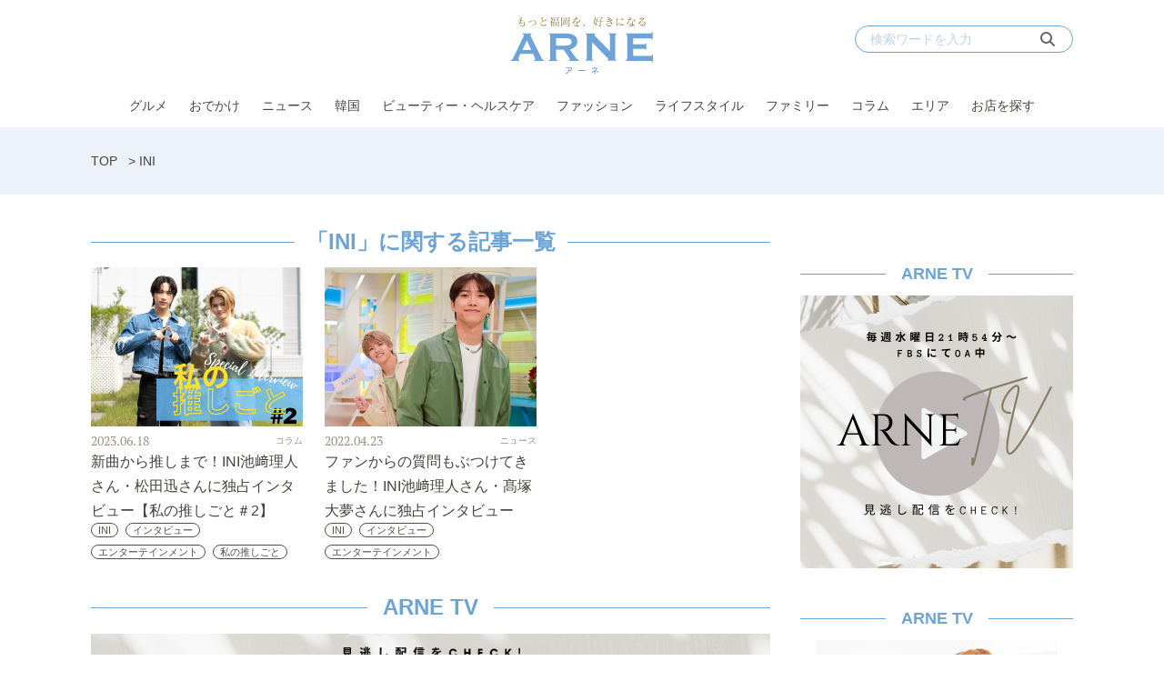

--- FILE ---
content_type: text/html; charset=UTF-8
request_url: https://arne.media/tag/ini/
body_size: 16573
content:
<!DOCTYPE html>
<html lang="ja">
<head><link rel="alternate" hreflang="en" href="https://arne.media/en/tag/ini/"><link rel="alternate" hreflang="ko" href="https://arne.media/ko/tag/ini/"><script src="https://j.wovn.io/1" data-wovnio="key=LEKISd&amp;backend=true&amp;currentLang=ja&amp;defaultLang=ja&amp;urlPattern=path&amp;langCodeAliases=[]&amp;debugMode=false&amp;langParamName=wovn" data-wovnio-info="version=WOVN.wp_1.12.2&amp;supportedLangs=[en,ko]&amp;timeout=1"  async></script>
<meta charset="UTF-8">
<meta name="viewport" content="width=device-width">
<link rel="alternate" type="application/rss+xml" title="ARNE" href="https://arne.media/feed/" />
<meta name='robots' content='index, follow, max-image-preview:large, max-snippet:-1, max-video-preview:-1' />
	<style>img:is([sizes="auto" i], [sizes^="auto," i]) { contain-intrinsic-size: 3000px 1500px }</style>
	
	<!-- This site is optimized with the Yoast SEO plugin v25.1 - https://yoast.com/wordpress/plugins/seo/ -->
	<title>INI アーカイブ - ARNE</title>
	<link rel="canonical" href="https://arne.media/tag/ini/" />
	<meta property="og:locale" content="ja_JP" />
	<meta property="og:type" content="article" />
	<meta property="og:title" content="INI アーカイブ - ARNE" />
	<meta property="og:url" content="https://arne.media/tag/ini/" />
	<meta property="og:site_name" content="ARNE" />
	<meta property="og:image" content="https://arne.media/uploads/2019/12/arne-facebook.png" />
	<meta property="og:image:width" content="1200" />
	<meta property="og:image:height" content="630" />
	<meta property="og:image:type" content="image/png" />
	<meta name="twitter:card" content="summary_large_image" />
	<script type="application/ld+json" class="yoast-schema-graph">{"@context":"https://schema.org","@graph":[{"@type":"CollectionPage","@id":"https://arne.media/tag/ini/","url":"https://arne.media/tag/ini/","name":"INI アーカイブ - ARNE","isPartOf":{"@id":"https://arne.media/#website"},"primaryImageOfPage":{"@id":"https://arne.media/tag/ini/#primaryimage"},"image":{"@id":"https://arne.media/tag/ini/#primaryimage"},"thumbnailUrl":"https://arne.media/uploads/2024/01/20240109INI.jpg","breadcrumb":{"@id":"https://arne.media/tag/ini/#breadcrumb"},"inLanguage":"ja"},{"@type":"ImageObject","inLanguage":"ja","@id":"https://arne.media/tag/ini/#primaryimage","url":"https://arne.media/uploads/2024/01/20240109INI.jpg","contentUrl":"https://arne.media/uploads/2024/01/20240109INI.jpg","width":800,"height":600,"caption":"私の推しごと　INI"},{"@type":"BreadcrumbList","@id":"https://arne.media/tag/ini/#breadcrumb","itemListElement":[{"@type":"ListItem","position":1,"name":"TOP","item":"https://arne.media/"},{"@type":"ListItem","position":2,"name":"INI"}]},{"@type":"WebSite","@id":"https://arne.media/#website","url":"https://arne.media/","name":"ARNE","description":"もっと福岡を、好きになる","potentialAction":[{"@type":"SearchAction","target":{"@type":"EntryPoint","urlTemplate":"https://arne.media/?s={search_term_string}"},"query-input":{"@type":"PropertyValueSpecification","valueRequired":true,"valueName":"search_term_string"}}],"inLanguage":"ja"}]}</script>
	<!-- / Yoast SEO plugin. -->


<link rel='dns-prefetch' href='//fonts.googleapis.com' />
<link rel='dns-prefetch' href='//use.typekit.net' />
<link rel='dns-prefetch' href='//cdnjs.cloudflare.com' />
<link rel='dns-prefetch' href='//arne.media' />
<link rel="alternate" type="application/rss+xml" title="ARNE &raquo; INI タグのフィード" href="https://arne.media/tag/ini/feed/" />
<script type="text/javascript">
/* <![CDATA[ */
window._wpemojiSettings = {"baseUrl":"https:\/\/s.w.org\/images\/core\/emoji\/15.1.0\/72x72\/","ext":".png","svgUrl":"https:\/\/s.w.org\/images\/core\/emoji\/15.1.0\/svg\/","svgExt":".svg","source":{"concatemoji":"https:\/\/arne.media\/wp-includes\/js\/wp-emoji-release.min.js?ver=6.8.1"}};
/*! This file is auto-generated */
!function(i,n){var o,s,e;function c(e){try{var t={supportTests:e,timestamp:(new Date).valueOf()};sessionStorage.setItem(o,JSON.stringify(t))}catch(e){}}function p(e,t,n){e.clearRect(0,0,e.canvas.width,e.canvas.height),e.fillText(t,0,0);var t=new Uint32Array(e.getImageData(0,0,e.canvas.width,e.canvas.height).data),r=(e.clearRect(0,0,e.canvas.width,e.canvas.height),e.fillText(n,0,0),new Uint32Array(e.getImageData(0,0,e.canvas.width,e.canvas.height).data));return t.every(function(e,t){return e===r[t]})}function u(e,t,n){switch(t){case"flag":return n(e,"\ud83c\udff3\ufe0f\u200d\u26a7\ufe0f","\ud83c\udff3\ufe0f\u200b\u26a7\ufe0f")?!1:!n(e,"\ud83c\uddfa\ud83c\uddf3","\ud83c\uddfa\u200b\ud83c\uddf3")&&!n(e,"\ud83c\udff4\udb40\udc67\udb40\udc62\udb40\udc65\udb40\udc6e\udb40\udc67\udb40\udc7f","\ud83c\udff4\u200b\udb40\udc67\u200b\udb40\udc62\u200b\udb40\udc65\u200b\udb40\udc6e\u200b\udb40\udc67\u200b\udb40\udc7f");case"emoji":return!n(e,"\ud83d\udc26\u200d\ud83d\udd25","\ud83d\udc26\u200b\ud83d\udd25")}return!1}function f(e,t,n){var r="undefined"!=typeof WorkerGlobalScope&&self instanceof WorkerGlobalScope?new OffscreenCanvas(300,150):i.createElement("canvas"),a=r.getContext("2d",{willReadFrequently:!0}),o=(a.textBaseline="top",a.font="600 32px Arial",{});return e.forEach(function(e){o[e]=t(a,e,n)}),o}function t(e){var t=i.createElement("script");t.src=e,t.defer=!0,i.head.appendChild(t)}"undefined"!=typeof Promise&&(o="wpEmojiSettingsSupports",s=["flag","emoji"],n.supports={everything:!0,everythingExceptFlag:!0},e=new Promise(function(e){i.addEventListener("DOMContentLoaded",e,{once:!0})}),new Promise(function(t){var n=function(){try{var e=JSON.parse(sessionStorage.getItem(o));if("object"==typeof e&&"number"==typeof e.timestamp&&(new Date).valueOf()<e.timestamp+604800&&"object"==typeof e.supportTests)return e.supportTests}catch(e){}return null}();if(!n){if("undefined"!=typeof Worker&&"undefined"!=typeof OffscreenCanvas&&"undefined"!=typeof URL&&URL.createObjectURL&&"undefined"!=typeof Blob)try{var e="postMessage("+f.toString()+"("+[JSON.stringify(s),u.toString(),p.toString()].join(",")+"));",r=new Blob([e],{type:"text/javascript"}),a=new Worker(URL.createObjectURL(r),{name:"wpTestEmojiSupports"});return void(a.onmessage=function(e){c(n=e.data),a.terminate(),t(n)})}catch(e){}c(n=f(s,u,p))}t(n)}).then(function(e){for(var t in e)n.supports[t]=e[t],n.supports.everything=n.supports.everything&&n.supports[t],"flag"!==t&&(n.supports.everythingExceptFlag=n.supports.everythingExceptFlag&&n.supports[t]);n.supports.everythingExceptFlag=n.supports.everythingExceptFlag&&!n.supports.flag,n.DOMReady=!1,n.readyCallback=function(){n.DOMReady=!0}}).then(function(){return e}).then(function(){var e;n.supports.everything||(n.readyCallback(),(e=n.source||{}).concatemoji?t(e.concatemoji):e.wpemoji&&e.twemoji&&(t(e.twemoji),t(e.wpemoji)))}))}((window,document),window._wpemojiSettings);
/* ]]> */
</script>
<link rel='stylesheet' id='arne-set-mplus-fonts-css' href='https://fonts.googleapis.com/css?family=M+PLUS+Rounded+1c:300,400,500,700&#038;display=swap&#038;text=abcdefghijklmnopqrstuvwxyzABCDEFGHIJKLMNOPQRSTUVWXYZ012345678910' type='text/css' media='all' />
<link rel='stylesheet' id='arne-set-pt-fonts-css' href='https://use.typekit.net/lob4erj.css' type='text/css' media='all' />
<link rel='stylesheet' id='arne-set-fontawesome-fonts-css' href='https://cdnjs.cloudflare.com/ajax/libs/font-awesome/6.7.2/css/all.min.css' type='text/css' media='all' />
<style id='wp-emoji-styles-inline-css' type='text/css'>

	img.wp-smiley, img.emoji {
		display: inline !important;
		border: none !important;
		box-shadow: none !important;
		height: 1em !important;
		width: 1em !important;
		margin: 0 0.07em !important;
		vertical-align: -0.1em !important;
		background: none !important;
		padding: 0 !important;
	}
</style>
<link rel='stylesheet' id='wp-block-library-css' href='https://arne.media/wp-includes/css/dist/block-library/style.min.css?ver=6.8.1' type='text/css' media='all' />
<style id='classic-theme-styles-inline-css' type='text/css'>
/*! This file is auto-generated */
.wp-block-button__link{color:#fff;background-color:#32373c;border-radius:9999px;box-shadow:none;text-decoration:none;padding:calc(.667em + 2px) calc(1.333em + 2px);font-size:1.125em}.wp-block-file__button{background:#32373c;color:#fff;text-decoration:none}
</style>
<link rel='stylesheet' id='create-block-custom-next-page-block-css' href='https://arne.media/wp-content/plugins/beard-bear-custom-nextpage/build/index.css?ver=1756189826' type='text/css' media='all' />
<style id='global-styles-inline-css' type='text/css'>
:root{--wp--preset--aspect-ratio--square: 1;--wp--preset--aspect-ratio--4-3: 4/3;--wp--preset--aspect-ratio--3-4: 3/4;--wp--preset--aspect-ratio--3-2: 3/2;--wp--preset--aspect-ratio--2-3: 2/3;--wp--preset--aspect-ratio--16-9: 16/9;--wp--preset--aspect-ratio--9-16: 9/16;--wp--preset--color--black: #000000;--wp--preset--color--cyan-bluish-gray: #abb8c3;--wp--preset--color--white: #ffffff;--wp--preset--color--pale-pink: #f78da7;--wp--preset--color--vivid-red: #cf2e2e;--wp--preset--color--luminous-vivid-orange: #ff6900;--wp--preset--color--luminous-vivid-amber: #fcb900;--wp--preset--color--light-green-cyan: #7bdcb5;--wp--preset--color--vivid-green-cyan: #00d084;--wp--preset--color--pale-cyan-blue: #8ed1fc;--wp--preset--color--vivid-cyan-blue: #0693e3;--wp--preset--color--vivid-purple: #9b51e0;--wp--preset--gradient--vivid-cyan-blue-to-vivid-purple: linear-gradient(135deg,rgba(6,147,227,1) 0%,rgb(155,81,224) 100%);--wp--preset--gradient--light-green-cyan-to-vivid-green-cyan: linear-gradient(135deg,rgb(122,220,180) 0%,rgb(0,208,130) 100%);--wp--preset--gradient--luminous-vivid-amber-to-luminous-vivid-orange: linear-gradient(135deg,rgba(252,185,0,1) 0%,rgba(255,105,0,1) 100%);--wp--preset--gradient--luminous-vivid-orange-to-vivid-red: linear-gradient(135deg,rgba(255,105,0,1) 0%,rgb(207,46,46) 100%);--wp--preset--gradient--very-light-gray-to-cyan-bluish-gray: linear-gradient(135deg,rgb(238,238,238) 0%,rgb(169,184,195) 100%);--wp--preset--gradient--cool-to-warm-spectrum: linear-gradient(135deg,rgb(74,234,220) 0%,rgb(151,120,209) 20%,rgb(207,42,186) 40%,rgb(238,44,130) 60%,rgb(251,105,98) 80%,rgb(254,248,76) 100%);--wp--preset--gradient--blush-light-purple: linear-gradient(135deg,rgb(255,206,236) 0%,rgb(152,150,240) 100%);--wp--preset--gradient--blush-bordeaux: linear-gradient(135deg,rgb(254,205,165) 0%,rgb(254,45,45) 50%,rgb(107,0,62) 100%);--wp--preset--gradient--luminous-dusk: linear-gradient(135deg,rgb(255,203,112) 0%,rgb(199,81,192) 50%,rgb(65,88,208) 100%);--wp--preset--gradient--pale-ocean: linear-gradient(135deg,rgb(255,245,203) 0%,rgb(182,227,212) 50%,rgb(51,167,181) 100%);--wp--preset--gradient--electric-grass: linear-gradient(135deg,rgb(202,248,128) 0%,rgb(113,206,126) 100%);--wp--preset--gradient--midnight: linear-gradient(135deg,rgb(2,3,129) 0%,rgb(40,116,252) 100%);--wp--preset--font-size--small: 13px;--wp--preset--font-size--medium: 20px;--wp--preset--font-size--large: 36px;--wp--preset--font-size--x-large: 42px;--wp--preset--spacing--20: 0.44rem;--wp--preset--spacing--30: 0.67rem;--wp--preset--spacing--40: 1rem;--wp--preset--spacing--50: 1.5rem;--wp--preset--spacing--60: 2.25rem;--wp--preset--spacing--70: 3.38rem;--wp--preset--spacing--80: 5.06rem;--wp--preset--shadow--natural: 6px 6px 9px rgba(0, 0, 0, 0.2);--wp--preset--shadow--deep: 12px 12px 50px rgba(0, 0, 0, 0.4);--wp--preset--shadow--sharp: 6px 6px 0px rgba(0, 0, 0, 0.2);--wp--preset--shadow--outlined: 6px 6px 0px -3px rgba(255, 255, 255, 1), 6px 6px rgba(0, 0, 0, 1);--wp--preset--shadow--crisp: 6px 6px 0px rgba(0, 0, 0, 1);}:where(.is-layout-flex){gap: 0.5em;}:where(.is-layout-grid){gap: 0.5em;}body .is-layout-flex{display: flex;}.is-layout-flex{flex-wrap: wrap;align-items: center;}.is-layout-flex > :is(*, div){margin: 0;}body .is-layout-grid{display: grid;}.is-layout-grid > :is(*, div){margin: 0;}:where(.wp-block-columns.is-layout-flex){gap: 2em;}:where(.wp-block-columns.is-layout-grid){gap: 2em;}:where(.wp-block-post-template.is-layout-flex){gap: 1.25em;}:where(.wp-block-post-template.is-layout-grid){gap: 1.25em;}.has-black-color{color: var(--wp--preset--color--black) !important;}.has-cyan-bluish-gray-color{color: var(--wp--preset--color--cyan-bluish-gray) !important;}.has-white-color{color: var(--wp--preset--color--white) !important;}.has-pale-pink-color{color: var(--wp--preset--color--pale-pink) !important;}.has-vivid-red-color{color: var(--wp--preset--color--vivid-red) !important;}.has-luminous-vivid-orange-color{color: var(--wp--preset--color--luminous-vivid-orange) !important;}.has-luminous-vivid-amber-color{color: var(--wp--preset--color--luminous-vivid-amber) !important;}.has-light-green-cyan-color{color: var(--wp--preset--color--light-green-cyan) !important;}.has-vivid-green-cyan-color{color: var(--wp--preset--color--vivid-green-cyan) !important;}.has-pale-cyan-blue-color{color: var(--wp--preset--color--pale-cyan-blue) !important;}.has-vivid-cyan-blue-color{color: var(--wp--preset--color--vivid-cyan-blue) !important;}.has-vivid-purple-color{color: var(--wp--preset--color--vivid-purple) !important;}.has-black-background-color{background-color: var(--wp--preset--color--black) !important;}.has-cyan-bluish-gray-background-color{background-color: var(--wp--preset--color--cyan-bluish-gray) !important;}.has-white-background-color{background-color: var(--wp--preset--color--white) !important;}.has-pale-pink-background-color{background-color: var(--wp--preset--color--pale-pink) !important;}.has-vivid-red-background-color{background-color: var(--wp--preset--color--vivid-red) !important;}.has-luminous-vivid-orange-background-color{background-color: var(--wp--preset--color--luminous-vivid-orange) !important;}.has-luminous-vivid-amber-background-color{background-color: var(--wp--preset--color--luminous-vivid-amber) !important;}.has-light-green-cyan-background-color{background-color: var(--wp--preset--color--light-green-cyan) !important;}.has-vivid-green-cyan-background-color{background-color: var(--wp--preset--color--vivid-green-cyan) !important;}.has-pale-cyan-blue-background-color{background-color: var(--wp--preset--color--pale-cyan-blue) !important;}.has-vivid-cyan-blue-background-color{background-color: var(--wp--preset--color--vivid-cyan-blue) !important;}.has-vivid-purple-background-color{background-color: var(--wp--preset--color--vivid-purple) !important;}.has-black-border-color{border-color: var(--wp--preset--color--black) !important;}.has-cyan-bluish-gray-border-color{border-color: var(--wp--preset--color--cyan-bluish-gray) !important;}.has-white-border-color{border-color: var(--wp--preset--color--white) !important;}.has-pale-pink-border-color{border-color: var(--wp--preset--color--pale-pink) !important;}.has-vivid-red-border-color{border-color: var(--wp--preset--color--vivid-red) !important;}.has-luminous-vivid-orange-border-color{border-color: var(--wp--preset--color--luminous-vivid-orange) !important;}.has-luminous-vivid-amber-border-color{border-color: var(--wp--preset--color--luminous-vivid-amber) !important;}.has-light-green-cyan-border-color{border-color: var(--wp--preset--color--light-green-cyan) !important;}.has-vivid-green-cyan-border-color{border-color: var(--wp--preset--color--vivid-green-cyan) !important;}.has-pale-cyan-blue-border-color{border-color: var(--wp--preset--color--pale-cyan-blue) !important;}.has-vivid-cyan-blue-border-color{border-color: var(--wp--preset--color--vivid-cyan-blue) !important;}.has-vivid-purple-border-color{border-color: var(--wp--preset--color--vivid-purple) !important;}.has-vivid-cyan-blue-to-vivid-purple-gradient-background{background: var(--wp--preset--gradient--vivid-cyan-blue-to-vivid-purple) !important;}.has-light-green-cyan-to-vivid-green-cyan-gradient-background{background: var(--wp--preset--gradient--light-green-cyan-to-vivid-green-cyan) !important;}.has-luminous-vivid-amber-to-luminous-vivid-orange-gradient-background{background: var(--wp--preset--gradient--luminous-vivid-amber-to-luminous-vivid-orange) !important;}.has-luminous-vivid-orange-to-vivid-red-gradient-background{background: var(--wp--preset--gradient--luminous-vivid-orange-to-vivid-red) !important;}.has-very-light-gray-to-cyan-bluish-gray-gradient-background{background: var(--wp--preset--gradient--very-light-gray-to-cyan-bluish-gray) !important;}.has-cool-to-warm-spectrum-gradient-background{background: var(--wp--preset--gradient--cool-to-warm-spectrum) !important;}.has-blush-light-purple-gradient-background{background: var(--wp--preset--gradient--blush-light-purple) !important;}.has-blush-bordeaux-gradient-background{background: var(--wp--preset--gradient--blush-bordeaux) !important;}.has-luminous-dusk-gradient-background{background: var(--wp--preset--gradient--luminous-dusk) !important;}.has-pale-ocean-gradient-background{background: var(--wp--preset--gradient--pale-ocean) !important;}.has-electric-grass-gradient-background{background: var(--wp--preset--gradient--electric-grass) !important;}.has-midnight-gradient-background{background: var(--wp--preset--gradient--midnight) !important;}.has-small-font-size{font-size: var(--wp--preset--font-size--small) !important;}.has-medium-font-size{font-size: var(--wp--preset--font-size--medium) !important;}.has-large-font-size{font-size: var(--wp--preset--font-size--large) !important;}.has-x-large-font-size{font-size: var(--wp--preset--font-size--x-large) !important;}
:where(.wp-block-post-template.is-layout-flex){gap: 1.25em;}:where(.wp-block-post-template.is-layout-grid){gap: 1.25em;}
:where(.wp-block-columns.is-layout-flex){gap: 2em;}:where(.wp-block-columns.is-layout-grid){gap: 2em;}
:root :where(.wp-block-pullquote){font-size: 1.5em;line-height: 1.6;}
</style>
<link rel='stylesheet' id='contact-form-7-css' href='https://arne.media/wp-content/plugins/contact-form-7/includes/css/styles.css?ver=6.0.6' type='text/css' media='all' />
<link rel='stylesheet' id='toc-screen-css' href='https://arne.media/wp-content/plugins/table-of-contents-plus/screen.min.css?ver=2411.1' type='text/css' media='all' />
<link rel='stylesheet' id='arne-settings-style-css' href='https://arne.media/wp-content/plugins/arne-settings/css/style.css?ver=1756189826' type='text/css' media='all' />
<link rel='stylesheet' id='colorbox-css' href='https://arne.media/wp-content/plugins/tg-gallery-sns/css/colorbox.css?ver=0.1.2' type='text/css' media='all' />
<link rel='stylesheet' id='tg-gallery-with-sns-button-style-css' href='https://arne.media/wp-content/plugins/tg-gallery-sns/css/tg-gallery-with-sns-button.min.css?ver=0.1.2' type='text/css' media='all' />
<link rel='stylesheet' id='arne-css' href='https://arne.media/wp-content/themes/arne/style.css?ver=1756189826' type='text/css' media='all' />
<script type="text/javascript" src="https://arne.media/wp-includes/js/jquery/jquery.min.js?ver=3.7.1" id="jquery-core-js"></script>
<script type="text/javascript" src="https://arne.media/wp-includes/js/jquery/jquery-migrate.min.js?ver=3.4.1" id="jquery-migrate-js"></script>
<link rel="https://api.w.org/" href="https://arne.media/wp-json/" /><link rel="alternate" title="JSON" type="application/json" href="https://arne.media/wp-json/wp/v2/tags/861" /><link rel="EditURI" type="application/rsd+xml" title="RSD" href="https://arne.media/xmlrpc.php?rsd" />
<meta name="generator" content="WordPress 6.8.1" />
<!-- AD PC head内 -->
<!-- Google Tag Manager -->
<script>(function(w,d,s,l,i){w[l]=w[l]||[];w[l].push({'gtm.start':
    new Date().getTime(),event:'gtm.js'});var f=d.getElementsByTagName(s)[0],
    j=d.createElement(s),dl=l!='dataLayer'?'&l='+l:'';j.async=true;j.src=
    'https://www.googletagmanager.com/gtm.js?id='+i+dl;f.parentNode.insertBefore(j,f);
    })(window,document,'script','dataLayer','GTM-PVFPBZ7');</script>
<!-- End Google Tag Manager -->

<!-- FLUX head -->
<script async='async' src="https://flux-cdn.com/client/datatailor/flux_arne_AS_TM.min.js" type="text/javascript">
</script>
<script type="text/javascript">
    var pbjs = pbjs || {};
    pbjs.que = pbjs.que || [];
</script>
<!-- /FLUX head -->

<!-- DFP head -->
<script async='async' src='https://www.googletagservices.com/tag/js/gpt.js'></script>
<script>
  window.googletag = window.googletag || {cmd: []};
</script>
<!-- /DFP head -->

<!-- Define callback function -->
<script type="text/javascript">
    var readyBids = {
        prebid: false,
        amazon: false,
        google: false
    };
    var failSafeTimeout = 1500;
    var launchAdServer = function () {
        if (!readyBids.amazon || !readyBids.prebid) {
            return;
        }
        requestAdServer();
    };
    var requestAdServer = function () {
        if (!readyBids.google) {
          readyBids.google = true;
          googletag.cmd.push(function () {
              pbjs.que.push(function () {
                  pbjs.setTargetingForGPTAsync();
              });
                  apstag.setDisplayBids();
                        googletag.pubads().refresh();
                    });
                }
            };
</script>
<!-- /Define callback function -->

<!-- Define Slot -->
<script type="text/javascript">
    var isPrPage = location.pathname.match(/^\/pr\/\d+/) ? true: false;
    var isTagPage = location.pathname.indexOf('tag') !== -1;
    googletag.cmd.push(function () {
        if (isPrPage || isTagPage) return;
        googletag.defineSlot('/21890181138/arne_pc_column_1strec_all_101011', [[300, 250], [300, 600]], 'div-gpt-ad-pc_column_1strec').addService(googletag.pubads());
        googletag.defineSlot('/21890181138/arne_pc_column_2ndrec_all_101012', [300, 250], 'div-gpt-ad-pc_column_2ndrec').addService(googletag.pubads());
        googletag.defineSlot('/21890181138/arne_pc_column_3rdrec_all_101013', [[300, 600], [300, 250]], 'div-gpt-ad-pc_column_3rdrec').addService(googletag.pubads());
        googletag.defineSlot('/21890181138/arne_pc_inread_1strec_all_101002', [[300, 250], [640, 280]], 'div-gpt-ad-pc_inread_1strec').setTargeting("path", location.pathname).addService(googletag.pubads());
        googletag.defineSlot('/21890181138/arne_pc_middleleft_1strec_all_101021', [300, 250], 'div-gpt-ad-pc_middleleft_1strec').addService(googletag.pubads());
        googletag.defineSlot('/21890181138/arne_pc_middleright_1strec_all_101022', [300, 250], 'div-gpt-ad-pc_middleright_1strec').addService(googletag.pubads());
        googletag.defineSlot('/21890181138/arne_pc_middle_4threc_all_101006', [740, 166], 'div-gpt-ad-pc_middle_4threc').addService(googletag.pubads());
        
        googletag.pubads().enableSingleRequest();
        googletag.pubads().collapseEmptyDivs();
        googletag.pubads().disableInitialLoad();
        googletag.pubads().setTargeting("env","live");
        googletag.enableServices();
          pbjs.que.push(function () {
              pbFlux.prebidBidder();
        });
    });
</script>
<!-- /Define Slot -->

<!-- APS head -->
<script>
    //load the apstag.js library
    !function(a9,a,p,s,t,A,g){if(a[a9])return;function q(c,r){a[a9]._Q.push([c,r])}a[a9]={init:function(){q("i",arguments)},fetchBids:function(){q("f",arguments)},setDisplayBids:function(){},targetingKeys:function(){return[]},_Q:[]};A=p.createElement(s);A.async=!0;A.src=t;g=p.getElementsByTagName(s)[0];g.parentNode.insertBefore(A,g)}("apstag",window,document,"script","//c.amazon-adsystem.com/aax2/apstag.js");
    
    //initialize the apstag.js library on the page to allow bidding
    apstag.init({
         pubID:  '6beb484a-4d36-4d32-a872-ddec14e5f2f0', //enter your pub ID here as shown above, it must within quotes
         adServer: 'googletag'
    });
    apstag.fetchBids({
         slots: [{
             slotID: 'div-gpt-ad-pc_column_1strec',
             slotName: '/21890181138/arne_pc_column_1strec_all_101011',
             sizes: [[300, 250], [300, 600]]
         },
         {
             slotID: 'div-gpt-ad-pc_column_2ndrec',
             slotName: '/21890181138/arne_pc_column_2ndrec_all_101012',
             sizes: [[300, 250]]
         },
         {
             slotID: 'div-gpt-ad-pc_column_3rdrec',
             slotName: '/21890181138/arne_pc_column_3rdrec_all_101013',
             sizes: [[300, 600], [300, 250]]
         },
         {
             slotID: 'div-gpt-ad-pc_middleleft_1strec',
             slotName: '/21890181138/arne_pc_middleleft_1strec_all_101021',
             sizes: [[300, 250]]
         },
         {
             slotID: 'div-gpt-ad-pc_middleright_1strec',
             slotName: '/21890181138/arne_pc_middleright_1strec_all_101022',
             sizes: [[300, 250]]
         },
         {
             slotID: 'div-gpt-ad-pc_inread_1strec',
             slotName: '/21890181138/arne_pc_inread_1strec_all_101002',
             sizes: [[300, 250], [640, 280]]
         }],
         timeout: 1500
    }, function(bids) {
         // set apstag targeting on googletag, then trigger the first DFP request in googletag's disableInitialLoad integration
         googletag.cmd.push(function(){
            readyBids.amazon = true;
            launchAdServer()
         });
    }); 
</script>
<!-- /APS head -->

<script>
    // set failsafe timeout
    setTimeout(function () {
        requestAdServer();
    }, failSafeTimeout);
</script>

<!-- popin head -->
<script type="text/javascript">
    (function() {
        var pa = document.createElement('script'); pa.type = 'text/javascript'; pa.charset = "utf-8"; pa.async = true;
        pa.src = window.location.protocol + "//api.popin.cc/searchbox/arne.js";
        var s = document.getElementsByTagName('script')[0]; s.parentNode.insertBefore(pa, s);
    })(); 
</script>
<!-- /popin head -->

<!-- outbrain head -->
<script type="text/javascript" async="async" src="//widgets.outbrain.com/outbrain.js"></script>
<!-- /outbrain head -->

<!-- Adsense head -->
<script async src="https://pagead2.googlesyndication.com/pagead/js/adsbygoogle.js?client=ca-pub-3897966370586081"
     crossorigin="anonymous"></script>
<!-- /Adsense head -->

<!-- Facebook Pixel Code -->
<script>
!function(f,b,e,v,n,t,s)
{if(f.fbq)return;n=f.fbq=function(){n.callMethod?
n.callMethod.apply(n,arguments):n.queue.push(arguments)};
if(!f._fbq)f._fbq=n;n.push=n;n.loaded=!0;n.version='2.0';
n.queue=[];t=b.createElement(e);t.async=!0;
t.src=v;s=b.getElementsByTagName(e)[0];
s.parentNode.insertBefore(t,s)}(window,document,'script',
'https://connect.facebook.net/en_US/fbevents.js');
 fbq('init', '593798802839235'); 
fbq('track', 'PageView');
</script>
<noscript>
 <img height="1" width="1" 
src="https://www.facebook.com/tr?id=593798802839235&ev=PageView
&noscript=1"/>
</noscript>
<!-- End Facebook Pixel Code -->
<style id="style-background-color">
	body {
		background: #ffffff;
	}
</style><link rel="icon" href="https://arne.media/uploads/2019/12/favicon2.png" sizes="32x32" />
<link rel="icon" href="https://arne.media/uploads/2019/12/favicon2.png" sizes="192x192" />
<link rel="apple-touch-icon" href="https://arne.media/uploads/2019/12/favicon2.png" />
<meta name="msapplication-TileImage" content="https://arne.media/uploads/2019/12/favicon2.png" />
<meta name="thumbnail" content="https://arne.media/uploads/2019/12/arne-facebook.png"/>
		<style type="text/css" id="wp-custom-css">
			/*表の左右スクロールここから*/
table{
width:100%;
}
.scroll{
overflow: auto;
white-space:nowrap;
}
.scroll::-webkit-scrollbar{
height: 15px;
}
.scroll::-webkit-scrollbar-track{
background: #f1f1f1;
}
.scroll::-webkit-scrollbar-thumb{
background: #bbb;
}
/*表の左右スクロールここまで*/

.global-nav {
z-index: 199998;
}

/* ===============================
   Outbrain「あわせて読みたい」
   中央寄せ＋左右ライン（最終版）
   ※「あなたにおすすめ」と同色
================================ */

/* 見出し全体 */
.ob-widget-header {
  display: block;
  margin: 32px 0 24px;
}

/* 見出しテキスト */
.ob-widget-text {
  display: flex;
  align-items: center;
  justify-content: center;
  gap: 24px;

  width: 100%;
  text-align: center;
  font-weight: bold;
}

/* 左右のライン（色を完全に揃える） */
.ob-widget-text::before,
.ob-widget-text::after {
  content: "";
  flex: 1;
  height: 1px;
  background: #86B7F2; /* ←「あなたにおすすめ」と同色 */
}

/* What is Outbrain を非表示 */
.ob_what,
.ob_what_resp {
  display: none;
}
		</style>
		</head>
<body id="body" class="">
<!-- AD PC bodyタグ直後 -->
<!-- Google Tag Manager (noscript) -->
<noscript><iframe src="https://www.googletagmanager.com/ns.html?id=GTM-PVFPBZ7"
height="0" width="0" style="display:none;visibility:hidden"></iframe></noscript>
<!-- End Google Tag Manager (noscript) --><div id="fb-root"></div>
<script>(function(d, s, id) {
  var js, fjs = d.getElementsByTagName(s)[0];
  if (d.getElementById(id)) return;
  js = d.createElement(s); js.id = id;
  js.src = "//connect.facebook.net/ja_JP/sdk.js#xfbml=1&version=v2.8&appId=456978011175672";
  fjs.parentNode.insertBefore(js, fjs);
}(document, 'script', 'facebook-jssdk'));</script>

<header class="header">
	<div class="fixed-header">
		<div class="inner">
			<div class="header-logo">
				<a href="https://arne.media/">
					<img src="https://arne.media/wp-content/themes/arne/images/logo.svg"  class="logo" alt="ARNE">
				</a>
			</div>

			<div class="header-search">
				<form method="get" action="https://arne.media/">
					<input type="text" placeholder="検索ワードを入力" name="s" id="s">
					<button type="submit"><i class="fas fa-search"></i></button>
				</form>
			</div>

			<div class="header-nav">
				<ul id="menu-pc-%e3%83%98%e3%83%83%e3%83%80%e3%83%bc%e3%83%a1%e3%83%8b%e3%83%a5%e3%83%bc" class="menu"><li id="menu-item-67" class="menu-item menu-item-type-taxonomy menu-item-object-category menu-item-67"><a href="https://arne.media/category/gourmet/">グルメ</a></li>
<li id="menu-item-66" class="menu-item menu-item-type-taxonomy menu-item-object-category menu-item-66"><a href="https://arne.media/category/go-out/">おでかけ</a></li>
<li id="menu-item-74" class="menu-item menu-item-type-taxonomy menu-item-object-category menu-item-74"><a href="https://arne.media/category/news/">ニュース</a></li>
<li id="menu-item-388035" class="menu-item menu-item-type-taxonomy menu-item-object-category menu-item-388035"><a href="https://arne.media/category/area_/korea/">韓国</a></li>
<li id="menu-item-75" class="menu-item menu-item-type-taxonomy menu-item-object-category menu-item-75"><a href="https://arne.media/category/beauty-healthcare/">ビューティー・ヘルスケア</a></li>
<li id="menu-item-76" class="menu-item menu-item-type-taxonomy menu-item-object-category menu-item-76"><a href="https://arne.media/category/fashion/">ファッション</a></li>
<li id="menu-item-78" class="menu-item menu-item-type-taxonomy menu-item-object-category menu-item-78"><a href="https://arne.media/category/life-style/">ライフスタイル</a></li>
<li id="menu-item-77" class="menu-item menu-item-type-taxonomy menu-item-object-category menu-item-77"><a href="https://arne.media/category/family/">ファミリー</a></li>
<li id="menu-item-73" class="menu-item menu-item-type-taxonomy menu-item-object-category menu-item-73"><a href="https://arne.media/category/column/">コラム</a></li>
<li id="menu-item-62" class="menu-item menu-item-type-taxonomy menu-item-object-category menu-item-has-children menu-item-62"><a href="https://arne.media/category/area_/">エリア</a>
<ul class="sub-menu">
	<li id="menu-item-64" class="menu-item menu-item-type-taxonomy menu-item-object-category menu-item-64"><a href="https://arne.media/category/area_/kitakyushu/">北九州</a></li>
	<li id="menu-item-63" class="menu-item menu-item-type-taxonomy menu-item-object-category menu-item-63"><a href="https://arne.media/category/area_/fukuoka/">福岡</a></li>
	<li id="menu-item-65" class="menu-item menu-item-type-taxonomy menu-item-object-category menu-item-65"><a href="https://arne.media/category/area_/chikuho/">筑豊</a></li>
	<li id="menu-item-733" class="menu-item menu-item-type-taxonomy menu-item-object-category menu-item-733"><a href="https://arne.media/category/area_/chikugo/">筑後</a></li>
	<li id="menu-item-100237" class="menu-item menu-item-type-taxonomy menu-item-object-category menu-item-100237"><a href="https://arne.media/category/area_/yamaguchiken/">山口県</a></li>
</ul>
</li>
<li id="menu-item-81" class="menu-item menu-item-type-custom menu-item-object-custom menu-item-81"><a href="/shop">お店を探す</a></li>
</ul>			</div>

		</div>
	</div>
</header>
<div class="topicpath"><div class="topicpath-inner"><span><span><a href="https://arne.media/">TOP</a></span> &gt; <span class="breadcrumb_last" aria-current="page">INI</span></span></div></div>
<div class="content">
	<div class="content-inner">
		<div class="main">
									<h1 class="archive-heading"><span>「INI」に関する記事一覧</span></h1>
												<div class="column3-list">
				<ul>
										<li>
	<div class="image"><a href="https://arne.media/column/389916/"><img width="466" height="350" src="https://arne.media/uploads/2024/01/20240109INI-466x350.jpg" class="attachment-trend-thumbnail size-trend-thumbnail wp-post-image" alt="私の推しごと　INI" decoding="async" fetchpriority="high" srcset="https://arne.media/uploads/2024/01/20240109INI-466x350.jpg 466w, https://arne.media/uploads/2024/01/20240109INI-675x506.jpg 675w, https://arne.media/uploads/2024/01/20240109INI-500x375.jpg 500w, https://arne.media/uploads/2024/01/20240109INI.jpg 800w" sizes="(max-width: 466px) 100vw, 466px" /></a></div>
	<div class="text">
		<div class="post-meta">
			<div class="date">2023.06.18</div>
			<div class="category"><a href="https://arne.media/category/column/">コラム</a></div>
		</div>
		<div class="title">
			<a href="https://arne.media/column/389916/" class="trunk8" data-line="3">新曲から推しまで！INI池﨑理人さん・松田迅さんに独占インタビュー【私の推しごと＃2】</a>
		</div>
						<div class="tags">
						<a href="https://arne.media/tag/ini/">INI</a>
						<a href="https://arne.media/tag/%e3%82%a4%e3%83%b3%e3%82%bf%e3%83%93%e3%83%a5%e3%83%bc/">インタビュー</a>
						<a href="https://arne.media/tag/%e3%82%a8%e3%83%b3%e3%82%bf%e3%83%bc%e3%83%86%e3%82%a4%e3%83%b3%e3%83%a1%e3%83%b3%e3%83%88/">エンターテインメント</a>
						<a href="https://arne.media/tag/%e7%a7%81%e3%81%ae%e6%8e%a8%e3%81%97%e3%81%94%e3%81%a8/">私の推しごと</a>
					</div>
					</div>
</li>

																				<li>
	<div class="image"><a href="https://arne.media/news/281469/"><img width="466" height="350" src="https://arne.media/uploads/2022/04/rre_DSC_0020-466x350.jpg" class="attachment-trend-thumbnail size-trend-thumbnail wp-post-image" alt="" decoding="async" srcset="https://arne.media/uploads/2022/04/rre_DSC_0020-466x350.jpg 466w, https://arne.media/uploads/2022/04/rre_DSC_0020-675x506.jpg 675w, https://arne.media/uploads/2022/04/rre_DSC_0020-500x375.jpg 500w, https://arne.media/uploads/2022/04/rre_DSC_0020.jpg 800w" sizes="(max-width: 466px) 100vw, 466px" /></a></div>
	<div class="text">
		<div class="post-meta">
			<div class="date">2022.04.23</div>
			<div class="category"><a href="https://arne.media/category/news/">ニュース</a></div>
		</div>
		<div class="title">
			<a href="https://arne.media/news/281469/" class="trunk8" data-line="3">ファンからの質問もぶつけてきました！INI池﨑理人さん・髙塚大夢さんに独占インタビュー</a>
		</div>
						<div class="tags">
						<a href="https://arne.media/tag/ini/">INI</a>
						<a href="https://arne.media/tag/%e3%82%a4%e3%83%b3%e3%82%bf%e3%83%93%e3%83%a5%e3%83%bc/">インタビュー</a>
						<a href="https://arne.media/tag/%e3%82%a8%e3%83%b3%e3%82%bf%e3%83%bc%e3%83%86%e3%82%a4%e3%83%b3%e3%83%a1%e3%83%b3%e3%83%88/">エンターテインメント</a>
					</div>
					</div>
</li>

																			</ul>
			</div>

			
			<div id="media_image-19" class="sidebar-block widget_media_image"><div class="content-heading"><div class="sidebar-heading-inner"><span class="ja">ARNE TV</span></div></div><a href="https://arne.media/tv_arne/"><img width="1000" height="300" src="https://arne.media/uploads/2023/09/be8779e97d45d208ba5bfc3061c31f5e.png" class="image wp-image-419372  attachment-full size-full" alt="" style="max-width: 100%; height: auto;" decoding="async" loading="lazy" srcset="https://arne.media/uploads/2023/09/be8779e97d45d208ba5bfc3061c31f5e.png 1000w, https://arne.media/uploads/2023/09/be8779e97d45d208ba5bfc3061c31f5e-675x203.png 675w, https://arne.media/uploads/2023/09/be8779e97d45d208ba5bfc3061c31f5e-800x240.png 800w, https://arne.media/uploads/2023/09/be8779e97d45d208ba5bfc3061c31f5e-500x150.png 500w" sizes="auto, (max-width: 1000px) 100vw, 1000px" /></a></div><div id="cucurumedia_writer_widget-2" class="sidebar-block widget_cucurumedia_writer_widget"><div class="content-heading"><div class="content-heading-inner"><span class="en">アンバサダー／ライターのみなさん</span></div></div><div class="sidebar-curators curators-list sidebar-list">
<div class="writer-list influencer-list influencer">
<ul>
<li>
<a href="https://arne.media/author/piroto/" rel="author">
<div class="writer-photo"><div class="writer-photo-crop"><img alt='アバター画像' src='https://arne.media/uploads/2024/08/e7b6f2233f7e6e3a73811201976acc83-200x200.jpg' srcset='https://arne.media/uploads/2024/08/e7b6f2233f7e6e3a73811201976acc83-400x400.jpg 2x' class='avatar avatar-200 photo' height='200' width='200' loading='lazy' decoding='async'/></div></div>
<div class="writer-text">
<div class="writer-name">【ライター】ピロト</div>
</div>
</a>
</li>
<li>
<a href="https://arne.media/author/kaori_teshima/" rel="author">
<div class="writer-photo"><div class="writer-photo-crop"><img alt='アバター画像' src='https://arne.media/uploads/2022/05/unnamed-21-200x200.jpg' srcset='https://arne.media/uploads/2022/05/unnamed-21-400x400.jpg 2x' class='avatar avatar-200 photo' height='200' width='200' loading='lazy' decoding='async'/></div></div>
<div class="writer-text">
<div class="writer-name">【ライター】てしまかおり</div>
</div>
</a>
</li>
<li>
<a href="https://arne.media/author/fuka/" rel="author">
<div class="writer-photo"><div class="writer-photo-crop"><img alt='アバター画像' src='https://arne.media/uploads/2025/07/cropped-743A7792-C1DC-4DD1-AABD-9A89EE4589BB-1-200x200.png' srcset='https://arne.media/uploads/2025/07/cropped-743A7792-C1DC-4DD1-AABD-9A89EE4589BB-1-400x400.png 2x' class='avatar avatar-200 photo' height='200' width='200' loading='lazy' decoding='async'/></div></div>
<div class="writer-text">
<div class="writer-name">【ライター】鈴木 風香</div>
</div>
</a>
</li>
<li>
<a href="https://arne.media/author/reiji/" rel="author">
<div class="writer-photo"><div class="writer-photo-crop"><img alt='アバター画像' src='https://arne.media/uploads/2025/03/cropped-56b6050b7fd03bd698822a7cff64cbfd-scaled-1-200x200.jpg' srcset='https://arne.media/uploads/2025/03/cropped-56b6050b7fd03bd698822a7cff64cbfd-scaled-1-400x400.jpg 2x' class='avatar avatar-200 photo' height='200' width='200' loading='lazy' decoding='async'/></div></div>
<div class="writer-text">
<div class="writer-name">【ライター】レージ</div>
</div>
</a>
</li>
<li>
<a href="https://arne.media/author/ucchi/" rel="author">
<div class="writer-photo"><div class="writer-photo-crop"><img alt='アバター画像' src='https://arne.media/uploads/2024/10/easy-peasy_PmgLa4RYJQ-200x200.png' srcset='https://arne.media/uploads/2024/10/easy-peasy_PmgLa4RYJQ-400x400.png 2x' class='avatar avatar-200 photo' height='200' width='200' loading='lazy' decoding='async'/></div></div>
<div class="writer-text">
<div class="writer-name">【ライター】うっちー</div>
</div>
</a>
</li>
<li>
<a href="https://arne.media/author/takako_shono/" rel="author">
<div class="writer-photo"><div class="writer-photo-crop"><img alt='アバター画像' src='https://arne.media/uploads/2023/05/0abc0677daec4cf6efb3abc399907264-200x200.jpg' srcset='https://arne.media/uploads/2023/05/0abc0677daec4cf6efb3abc399907264-400x400.jpg 2x' class='avatar avatar-200 photo' height='200' width='200' loading='lazy' decoding='async'/></div></div>
<div class="writer-text">
<div class="writer-name">【ライター】たかこ</div>
</div>
</a>
</li>
<li>
<a href="https://arne.media/author/momo-2/" rel="author">
<div class="writer-photo"><div class="writer-photo-crop"><img alt='アバター画像' src='https://arne.media/uploads/2024/07/cropped-momo-200x200.png' srcset='https://arne.media/uploads/2024/07/cropped-momo-400x400.png 2x' class='avatar avatar-200 photo' height='200' width='200' loading='lazy' decoding='async'/></div></div>
<div class="writer-text">
<div class="writer-name">【ライター】momo</div>
</div>
</a>
</li>
<li>
<a href="https://arne.media/author/yurichan/" rel="author">
<div class="writer-photo"><div class="writer-photo-crop"><img alt='アバター画像' src='https://arne.media/uploads/2024/03/cropped-25396124-053A-464A-BCC4-5CDE27744643-200x200.jpeg' srcset='https://arne.media/uploads/2024/03/cropped-25396124-053A-464A-BCC4-5CDE27744643-400x400.jpeg 2x' class='avatar avatar-200 photo' height='200' width='200' loading='lazy' decoding='async'/></div></div>
<div class="writer-text">
<div class="writer-name">【ライター】ゆりちゃん</div>
</div>
</a>
</li>
<li>
<a href="https://arne.media/author/yumikuroishi/" rel="author">
<div class="writer-photo"><div class="writer-photo-crop"><img alt='アバター画像' src='https://arne.media/uploads/2025/10/cropped-6b2eeabee96865bbf70cdc1192482744-scaled-1-200x200.jpeg' srcset='https://arne.media/uploads/2025/10/cropped-6b2eeabee96865bbf70cdc1192482744-scaled-1-400x400.jpeg 2x' class='avatar avatar-200 photo' height='200' width='200' loading='lazy' decoding='async'/></div></div>
<div class="writer-text">
<div class="writer-name">【ライター】黒石優美</div>
</div>
</a>
</li>
<li>
<a href="https://arne.media/author/fukuoka-mitsu/" rel="author">
<div class="writer-photo"><div class="writer-photo-crop"><img alt='アバター画像' src='https://arne.media/uploads/2023/05/image2-200x200.png' srcset='https://arne.media/uploads/2023/05/image2-400x400.png 2x' class='avatar avatar-200 photo' height='200' width='200' loading='lazy' decoding='async'/></div></div>
<div class="writer-text">
<div class="writer-name">【ライター】fukuoka.mitsu</div>
</div>
</a>
</li>
<li>
<a href="https://arne.media/author/hicho-_cafe/" rel="author">
<div class="writer-photo"><div class="writer-photo-crop"><img alt='アバター画像' src='https://arne.media/uploads/2022/10/IMG_0872-200x200.jpg' srcset='https://arne.media/uploads/2022/10/IMG_0872-400x400.jpg 2x' class='avatar avatar-200 photo' height='200' width='200' loading='lazy' decoding='async'/></div></div>
<div class="writer-text">
<div class="writer-name">【ライター】hicho_cafe</div>
</div>
</a>
</li>
<li>
<a href="https://arne.media/author/reina/" rel="author">
<div class="writer-photo"><div class="writer-photo-crop"><img alt='アバター画像' src='https://arne.media/uploads/2019/12/IMG_2173-2-200x200.jpg' srcset='https://arne.media/uploads/2019/12/IMG_2173-2-400x400.jpg 2x' class='avatar avatar-200 photo' height='200' width='200' loading='lazy' decoding='async'/></div></div>
<div class="writer-text">
<div class="writer-name">【アンバサダー】REINA</div>
</div>
</a>
</li>
<li>
<a href="https://arne.media/author/ryoko/" rel="author">
<div class="writer-photo"><div class="writer-photo-crop"><img alt='アバター画像' src='https://arne.media/uploads/2020/01/IMG_0897-e1578548923724-200x200.jpg' srcset='https://arne.media/uploads/2020/01/IMG_0897-e1578548923724.jpg 2x' class='avatar avatar-200 photo' height='200' width='200' loading='lazy' decoding='async'/></div></div>
<div class="writer-text">
<div class="writer-name">【アンバサダー】ryoko</div>
</div>
</a>
</li>
<li>
<a href="https://arne.media/author/motoko-takamura/" rel="author">
<div class="writer-photo"><div class="writer-photo-crop"><img alt='アバター画像' src='https://arne.media/uploads/2023/08/cropped-Image-1-scaled-1-200x200.jpeg' srcset='https://arne.media/uploads/2023/08/cropped-Image-1-scaled-1-400x400.jpeg 2x' class='avatar avatar-200 photo' height='200' width='200' loading='lazy' decoding='async'/></div></div>
<div class="writer-text">
<div class="writer-name">【アンバサダー】MOTOKO TAKAMURA</div>
</div>
</a>
</li>
<li>
<a href="https://arne.media/author/taiki_beef_curry/" rel="author">
<div class="writer-photo"><div class="writer-photo-crop"><img alt='アバター画像' src='https://arne.media/uploads/2024/07/S__142655490-200x200.jpg' srcset='https://arne.media/uploads/2024/07/S__142655490-400x400.jpg 2x' class='avatar avatar-200 photo' height='200' width='200' loading='lazy' decoding='async'/></div></div>
<div class="writer-text">
<div class="writer-name">【ライター】タイキビーフカレー</div>
</div>
</a>
</li>
<li>
<a href="https://arne.media/author/yuki-ide/" rel="author">
<div class="writer-photo"><div class="writer-photo-crop"><img alt='アバター画像' src='https://arne.media/uploads/2023/08/cropped-1C77BC57-F888-4D28-987F-DC23AB7F9268-200x200.jpeg' srcset='https://arne.media/uploads/2023/08/cropped-1C77BC57-F888-4D28-987F-DC23AB7F9268-400x400.jpeg 2x' class='avatar avatar-200 photo' height='200' width='200' loading='lazy' decoding='async'/></div></div>
<div class="writer-text">
<div class="writer-name">【アンバサダー】Yuki Ide</div>
</div>
</a>
</li>
<li>
<a href="https://arne.media/author/yumi_akiba/" rel="author">
<div class="writer-photo"><div class="writer-photo-crop"><img alt='アバター画像' src='https://arne.media/uploads/2026/01/cropped-IMG_5982-200x200.jpg' srcset='https://arne.media/uploads/2026/01/cropped-IMG_5982-400x400.jpg 2x' class='avatar avatar-200 photo' height='200' width='200' loading='lazy' decoding='async'/></div></div>
<div class="writer-text">
<div class="writer-name">【アンバサダー】秋葉優美</div>
</div>
</a>
</li>
<li>
<a href="https://arne.media/author/mainitipannikki/" rel="author">
<div class="writer-photo"><div class="writer-photo-crop"><img alt='アバター画像' src='https://arne.media/uploads/2023/12/38a4f376ca6905f8ff8b99f79a4ef7a8-200x200.png' srcset='https://arne.media/uploads/2023/12/38a4f376ca6905f8ff8b99f79a4ef7a8-400x400.png 2x' class='avatar avatar-200 photo' height='200' width='200' loading='lazy' decoding='async'/></div></div>
<div class="writer-text">
<div class="writer-name">【ライター】毎日パン日記</div>
</div>
</a>
</li>
<li>
<a href="https://arne.media/author/tomoya_kawai/" rel="author">
<div class="writer-photo"><div class="writer-photo-crop"><img alt='川合知也' src='https://arne.media/uploads/2025/06/cropped-a2fc8dc05d79e7980de28b81a4d4d276-scaled-1-200x200.jpg' srcset='https://arne.media/uploads/2025/06/cropped-a2fc8dc05d79e7980de28b81a4d4d276-scaled-1-400x400.jpg 2x' class='avatar avatar-200 photo' height='200' width='200' loading='lazy' decoding='async'/></div></div>
<div class="writer-text">
<div class="writer-name">【ライター】川合知也</div>
</div>
</a>
</li>
<li>
<a href="https://arne.media/author/momo/" rel="author">
<div class="writer-photo"><div class="writer-photo-crop"><img alt='アバター画像' src='https://arne.media/uploads/2022/06/IMG_9295-200x200.jpeg' srcset='https://arne.media/uploads/2022/06/IMG_9295-400x400.jpeg 2x' class='avatar avatar-200 photo' height='200' width='200' loading='lazy' decoding='async'/></div></div>
<div class="writer-text">
<div class="writer-name">【ライター】もも</div>
</div>
</a>
</li>
<li>
<a href="https://arne.media/author/maipan/" rel="author">
<div class="writer-photo"><div class="writer-photo-crop"><img alt='まいぱん宣伝写真' src='https://arne.media/uploads/2023/09/cropped-maipan-scaled-1-200x200.jpeg' srcset='https://arne.media/uploads/2023/09/cropped-maipan-scaled-1-400x400.jpeg 2x' class='avatar avatar-200 photo' height='200' width='200' loading='lazy' decoding='async'/></div></div>
<div class="writer-text">
<div class="writer-name">【アンバサダー】まいぱん</div>
</div>
</a>
</li>
<li>
<a href="https://arne.media/author/costcotuu/" rel="author">
<div class="writer-photo"><div class="writer-photo-crop"><img alt='アバター画像' src='https://arne.media/uploads/2023/08/cropped-cosco2023-scaled-1-200x200.jpg' srcset='https://arne.media/uploads/2023/08/cropped-cosco2023-scaled-1-400x400.jpg 2x' class='avatar avatar-200 photo' height='200' width='200' loading='lazy' decoding='async'/></div></div>
<div class="writer-text">
<div class="writer-name">【アンバサダー】コス子</div>
</div>
</a>
</li>
<li>
<a href="https://arne.media/author/rumi/" rel="author">
<div class="writer-photo"><div class="writer-photo-crop"><img alt='アバター画像' src='https://arne.media/uploads/2023/08/cropped-image0-1-200x200.jpeg' srcset='https://arne.media/uploads/2023/08/cropped-image0-1-400x400.jpeg 2x' class='avatar avatar-200 photo' height='200' width='200' loading='lazy' decoding='async'/></div></div>
<div class="writer-text">
<div class="writer-name">【アンバサダー】Rumi</div>
</div>
</a>
</li>
<li>
<a href="https://arne.media/author/hiroko/" rel="author">
<div class="writer-photo"><div class="writer-photo-crop"><img alt='アバター画像' src='https://arne.media/uploads/2026/01/cropped-IMG_1405-200x200.jpeg' srcset='https://arne.media/uploads/2026/01/cropped-IMG_1405-400x400.jpeg 2x' class='avatar avatar-200 photo' height='200' width='200' loading='lazy' decoding='async'/></div></div>
<div class="writer-text">
<div class="writer-name">【ライター】ひろこ</div>
</div>
</a>
</li>
<li>
<a href="https://arne.media/author/honosuke/" rel="author">
<div class="writer-photo"><div class="writer-photo-crop"><img alt='ほのすけ' src='https://arne.media/uploads/2024/10/IMG_2348-200x200.jpeg' srcset='https://arne.media/uploads/2024/10/IMG_2348-400x400.jpeg 2x' class='avatar avatar-200 photo' height='200' width='200' loading='lazy' decoding='async'/></div></div>
<div class="writer-text">
<div class="writer-name">【ライター】ほのすけ</div>
</div>
</a>
</li>
<li>
<a href="https://arne.media/author/yoko/" rel="author">
<div class="writer-photo"><div class="writer-photo-crop"><img alt='ライター　山田陽子さん' src='https://arne.media/uploads/2025/06/cropped-bf0f4c6b636ba5e23ce951d35bef87ae-200x200.jpg' srcset='https://arne.media/uploads/2025/06/cropped-bf0f4c6b636ba5e23ce951d35bef87ae-400x400.jpg 2x' class='avatar avatar-200 photo' height='200' width='200' loading='lazy' decoding='async'/></div></div>
<div class="writer-text">
<div class="writer-name">【ライター】YOKO</div>
</div>
</a>
</li>
<li>
<a href="https://arne.media/author/evelourdes-haruka/" rel="author">
<div class="writer-photo"><div class="writer-photo-crop"><img alt='アバター画像' src='https://arne.media/uploads/2020/06/IMG_0093--scaled-200x200.jpg' srcset='https://arne.media/uploads/2020/06/IMG_0093--scaled-400x400.jpg 2x' class='avatar avatar-200 photo' height='200' width='200' loading='lazy' decoding='async'/></div></div>
<div class="writer-text">
<div class="writer-name">【アンバサダー】イヴルルド遙華</div>
</div>
</a>
</li>
<li>
<a href="https://arne.media/author/tetsuko/" rel="author">
<div class="writer-photo"><div class="writer-photo-crop"><img alt='アバター画像' src='https://arne.media/uploads/2023/05/6b2eeabee96865bbf70cdc1192482744-200x200.jpg' srcset='https://arne.media/uploads/2023/05/6b2eeabee96865bbf70cdc1192482744-400x400.jpg 2x' class='avatar avatar-200 photo' height='200' width='200' loading='lazy' decoding='async'/></div></div>
<div class="writer-text">
<div class="writer-name">【ライター】テツコ</div>
</div>
</a>
</li>
<li>
<a href="https://arne.media/author/mibuki/" rel="author">
<div class="writer-photo"><div class="writer-photo-crop"><img alt='アバター画像' src='https://arne.media/uploads/2024/04/cropped-e6b2d62b-fac5-4b33-a147-29a0c06db949-200x200.jpg' srcset='https://arne.media/uploads/2024/04/cropped-e6b2d62b-fac5-4b33-a147-29a0c06db949-400x400.jpg 2x' class='avatar avatar-200 photo' height='200' width='200' loading='lazy' decoding='async'/></div></div>
<div class="writer-text">
<div class="writer-name">【アンバサダー】美舞</div>
</div>
</a>
</li>
<li>
<a href="https://arne.media/author/rena/" rel="author">
<div class="writer-photo"><div class="writer-photo-crop"><img alt='アバター画像' src='https://arne.media/uploads/2024/11/cropped-IMG_0813-2-200x200.jpg' srcset='https://arne.media/uploads/2024/11/cropped-IMG_0813-2-400x400.jpg 2x' class='avatar avatar-200 photo' height='200' width='200' loading='lazy' decoding='async'/></div></div>
<div class="writer-text">
<div class="writer-name">【ライター】RENA</div>
</div>
</a>
</li>
<li>
<a href="https://arne.media/author/ayaka/" rel="author">
<div class="writer-photo"><div class="writer-photo-crop"><img alt='アバター画像' src='https://arne.media/uploads/2025/01/cropped-IMG_2837-2-200x200.jpg' srcset='https://arne.media/uploads/2025/01/cropped-IMG_2837-2-400x400.jpg 2x' class='avatar avatar-200 photo' height='200' width='200' loading='lazy' decoding='async'/></div></div>
<div class="writer-text">
<div class="writer-name">【ライター】ayaka</div>
</div>
</a>
</li>
<li>
<a href="https://arne.media/author/chie_ohto/" rel="author">
<div class="writer-photo"><div class="writer-photo-crop"><img alt='アバター画像' src='https://arne.media/uploads/2023/08/cropped-ed5272e1b083817319f35df3136148f8-200x200.jpeg' srcset='https://arne.media/uploads/2023/08/cropped-ed5272e1b083817319f35df3136148f8-400x400.jpeg 2x' class='avatar avatar-200 photo' height='200' width='200' loading='lazy' decoding='async'/></div></div>
<div class="writer-text">
<div class="writer-name">【アンバサダー】大戸 ちえ</div>
</div>
</a>
</li>
<li>
<a href="https://arne.media/author/miimama/" rel="author">
<div class="writer-photo"><div class="writer-photo-crop"><img alt='アバター画像' src='https://arne.media/uploads/2021/04/465ce1c6d84dceefa3808489f37c6218-200x200.jpg' srcset='https://arne.media/uploads/2021/04/465ce1c6d84dceefa3808489f37c6218-400x400.jpg 2x' class='avatar avatar-200 photo' height='200' width='200' loading='lazy' decoding='async'/></div></div>
<div class="writer-text">
<div class="writer-name">【ライター】みいママ</div>
</div>
</a>
</li>
<li>
<a href="https://arne.media/author/shiori_sakai/" rel="author">
<div class="writer-photo"><div class="writer-photo-crop"><img alt='坂井汐梨さん　プロフィール写真' src='https://arne.media/uploads/2025/09/cropped-5b1cf1a4-005d-43b4-86f4-159a10853ada-1-200x200.jpg' srcset='https://arne.media/uploads/2025/09/cropped-5b1cf1a4-005d-43b4-86f4-159a10853ada-1-400x400.jpg 2x' class='avatar avatar-200 photo' height='200' width='200' loading='lazy' decoding='async'/></div></div>
<div class="writer-text">
<div class="writer-name">【アンバサダー】坂井 汐梨</div>
</div>
</a>
</li>
<li>
<a href="https://arne.media/author/ito/" rel="author">
<div class="writer-photo"><div class="writer-photo-crop"><img alt='アバター画像' src='https://arne.media/uploads/2023/08/cropped-ito2023_nobamboo-200x200.jpg' srcset='https://arne.media/uploads/2023/08/cropped-ito2023_nobamboo-400x400.jpg 2x' class='avatar avatar-200 photo' height='200' width='200' loading='lazy' decoding='async'/></div></div>
<div class="writer-text">
<div class="writer-name">【アンバサダー】伊藤舞</div>
</div>
</a>
</li>
<li>
<a href="https://arne.media/author/teele/" rel="author">
<div class="writer-photo"><div class="writer-photo-crop"><img alt='アバター画像' src='https://arne.media/uploads/2023/08/cropped-7C556F7C-7614-4D2F-A1A1-D8C7C2EA7D9A-scaled-1-200x200.jpeg' srcset='https://arne.media/uploads/2023/08/cropped-7C556F7C-7614-4D2F-A1A1-D8C7C2EA7D9A-scaled-1-400x400.jpeg 2x' class='avatar avatar-200 photo' height='200' width='200' loading='lazy' decoding='async'/></div></div>
<div class="writer-text">
<div class="writer-name">【アンバサダー】ティール</div>
</div>
</a>
</li>
<li>
<a href="https://arne.media/author/fukuokatrip/" rel="author">
<div class="writer-photo"><div class="writer-photo-crop"><img alt='アバター画像' src='https://arne.media/uploads/2024/11/59e4894e95fa054cacd4830938cf2ce0-200x200.png' srcset='https://arne.media/uploads/2024/11/59e4894e95fa054cacd4830938cf2ce0-400x400.png 2x' class='avatar avatar-200 photo' height='200' width='200' loading='lazy' decoding='async'/></div></div>
<div class="writer-text">
<div class="writer-name">【ライター】フクオカトリップ</div>
</div>
</a>
</li>
<li>
<a href="https://arne.media/author/fukuoka_yumyum/" rel="author">
<div class="writer-photo"><div class="writer-photo-crop"><img alt='アバター画像' src='https://arne.media/uploads/2022/11/cropped-IMG_1190-200x200.jpg' srcset='https://arne.media/uploads/2022/11/cropped-IMG_1190-400x400.jpg 2x' class='avatar avatar-200 photo' height='200' width='200' loading='lazy' decoding='async'/></div></div>
<div class="writer-text">
<div class="writer-name">【ライター】fukuoka_yumyum</div>
</div>
</a>
</li>
<li>
<a href="https://arne.media/author/oono/" rel="author">
<div class="writer-photo"><div class="writer-photo-crop"><img alt='アバター画像' src='https://arne.media/uploads/2022/05/oono-200x200.jpg' srcset='https://arne.media/uploads/2022/05/oono-400x400.jpg 2x' class='avatar avatar-200 photo' height='200' width='200' loading='lazy' decoding='async'/></div></div>
<div class="writer-text">
<div class="writer-name">【ライター】大野 翠</div>
</div>
</a>
</li>
<li>
<a href="https://arne.media/author/trip-camera/" rel="author">
<div class="writer-photo"><div class="writer-photo-crop"><img alt='アバター画像' src='https://arne.media/uploads/2024/11/cropped-image0-2-200x200.jpeg' srcset='https://arne.media/uploads/2024/11/cropped-image0-2-400x400.jpeg 2x' class='avatar avatar-200 photo' height='200' width='200' loading='lazy' decoding='async'/></div></div>
<div class="writer-text">
<div class="writer-name">【ライター】trip camera</div>
</div>
</a>
</li>
<li>
<a href="https://arne.media/author/ayu-latte/" rel="author">
<div class="writer-photo"><div class="writer-photo-crop"><img alt='アバター画像' src='https://arne.media/uploads/2021/02/09A70C3A-4D79-4928-BB9C-70CF91E4617A-200x200.jpeg' srcset='https://arne.media/uploads/2021/02/09A70C3A-4D79-4928-BB9C-70CF91E4617A-400x400.jpeg 2x' class='avatar avatar-200 photo' height='200' width='200' loading='lazy' decoding='async'/></div></div>
<div class="writer-text">
<div class="writer-name">【ライター】ayu.latte</div>
</div>
</a>
</li>
<li>
<a href="https://arne.media/author/nagaimanami/" rel="author">
<div class="writer-photo"><div class="writer-photo-crop"><img alt='アバター画像' src='https://arne.media/uploads/2025/03/cropped-IMG_4270-200x200.jpg' srcset='https://arne.media/uploads/2025/03/cropped-IMG_4270-400x400.jpg 2x' class='avatar avatar-200 photo' height='200' width='200' loading='lazy' decoding='async'/></div></div>
<div class="writer-text">
<div class="writer-name">【アンバサダー】永井愛実（まんちゃん）</div>
</div>
</a>
</li>
<li>
<a href="https://arne.media/author/yupinoko/" rel="author">
<div class="writer-photo"><div class="writer-photo-crop"><img alt='アバター画像' src='https://arne.media/uploads/2020/04/73A7231-scaled-e1587338453476-200x200.jpg' srcset='https://arne.media/uploads/2020/04/73A7231-scaled-e1587338453476-400x400.jpg 2x' class='avatar avatar-200 photo' height='200' width='200' loading='lazy' decoding='async'/></div></div>
<div class="writer-text">
<div class="writer-name">【アンバサダー】yupinoko</div>
</div>
</a>
</li>
<li>
<a href="https://arne.media/author/k-t-r-from_fukuoka/" rel="author">
<div class="writer-photo"><div class="writer-photo-crop"><img alt='' src='https://secure.gravatar.com/avatar/82aaeab903282a4680055599bfdf4d83a7a32b3c21f8800a4e8a0f00ab6db9db?s=200&#038;d=mm&#038;r=g' srcset='https://secure.gravatar.com/avatar/82aaeab903282a4680055599bfdf4d83a7a32b3c21f8800a4e8a0f00ab6db9db?s=400&#038;d=mm&#038;r=g 2x' class='avatar avatar-200 photo' height='200' width='200' loading='lazy' decoding='async'/></div></div>
<div class="writer-text">
<div class="writer-name">【ライター】Fukuoka ニャッキ</div>
</div>
</a>
</li>
<li>
<a href="https://arne.media/author/chihirog/" rel="author">
<div class="writer-photo"><div class="writer-photo-crop"><img alt='アバター画像' src='https://arne.media/uploads/2022/04/6E1400A1-5249-4B66-9EE3-3284643023E7-200x200.jpeg' srcset='https://arne.media/uploads/2022/04/6E1400A1-5249-4B66-9EE3-3284643023E7-400x400.jpeg 2x' class='avatar avatar-200 photo' height='200' width='200' loading='lazy' decoding='async'/></div></div>
<div class="writer-text">
<div class="writer-name">【ライター】CHIHIRO</div>
</div>
</a>
</li>
<li>
<a href="https://arne.media/author/matsuoharuka/" rel="author">
<div class="writer-photo"><div class="writer-photo-crop"><img alt='アバター画像' src='https://arne.media/uploads/2024/03/cropped-35F15745-335B-44A1-8A5E-6F22396D28BE-200x200.jpg' srcset='https://arne.media/uploads/2024/03/cropped-35F15745-335B-44A1-8A5E-6F22396D28BE-400x400.jpg 2x' class='avatar avatar-200 photo' height='200' width='200' loading='lazy' decoding='async'/></div></div>
<div class="writer-text">
<div class="writer-name">【アンバサダー】まつおはるか</div>
</div>
</a>
</li>
<li>
<a href="https://arne.media/author/dan/" rel="author">
<div class="writer-photo"><div class="writer-photo-crop"><img alt='Dan!' src='https://arne.media/uploads/2024/02/cropped-IMG_0515-200x200.jpg' srcset='https://arne.media/uploads/2024/02/cropped-IMG_0515-400x400.jpg 2x' class='avatar avatar-200 photo' height='200' width='200' loading='lazy' decoding='async'/></div></div>
<div class="writer-text">
<div class="writer-name">【ライター】Dan!</div>
</div>
</a>
</li>
<li>
<a href="https://arne.media/author/konatsu/" rel="author">
<div class="writer-photo"><div class="writer-photo-crop"><img alt='こなつ　プロフィール画像' src='https://arne.media/uploads/2024/09/0dbdaa9ebe93bc651fee0bafd287f21c-200x200.jpg' srcset='https://arne.media/uploads/2024/09/0dbdaa9ebe93bc651fee0bafd287f21c-400x400.jpg 2x' class='avatar avatar-200 photo' height='200' width='200' loading='lazy' decoding='async'/></div></div>
<div class="writer-text">
<div class="writer-name">【ライター】こなつ</div>
</div>
</a>
</li>
<li>
<a href="https://arne.media/author/nishimoto-saki/" rel="author">
<div class="writer-photo"><div class="writer-photo-crop"><img alt='アバター画像' src='https://arne.media/uploads/2019/12/profile-1-200x200.jpg' srcset='https://arne.media/uploads/2019/12/profile-1-400x400.jpg 2x' class='avatar avatar-200 photo' height='200' width='200' loading='lazy' decoding='async'/></div></div>
<div class="writer-text">
<div class="writer-name">【アンバサダー】西本 早希</div>
</div>
</a>
</li>
<li>
<a href="https://arne.media/author/shannon/" rel="author">
<div class="writer-photo"><div class="writer-photo-crop"><img alt='アバター画像' src='https://arne.media/uploads/2023/06/KakaoTalk_Photo_2023-06-02-09-53-26-200x200.jpg' srcset='https://arne.media/uploads/2023/06/KakaoTalk_Photo_2023-06-02-09-53-26-400x400.jpg 2x' class='avatar avatar-200 photo' height='200' width='200' loading='lazy' decoding='async'/></div></div>
<div class="writer-text">
<div class="writer-name">【ライター】shannon</div>
</div>
</a>
</li>
<li>
<a href="https://arne.media/author/code/" rel="author">
<div class="writer-photo"><div class="writer-photo-crop"><img alt='アバター画像' src='https://arne.media/uploads/2021/10/0dbdaa9ebe93bc651fee0bafd287f21c-scaled-200x200.jpeg' srcset='https://arne.media/uploads/2021/10/0dbdaa9ebe93bc651fee0bafd287f21c-scaled-400x400.jpeg 2x' class='avatar avatar-200 photo' height='200' width='200' loading='lazy' decoding='async'/></div></div>
<div class="writer-text">
<div class="writer-name">【ライター】code</div>
</div>
</a>
</li>
<li>
<a href="https://arne.media/author/ayako_abe/" rel="author">
<div class="writer-photo"><div class="writer-photo-crop"><img alt='アバター画像' src='https://arne.media/uploads/2021/04/IMG_2784-200x200.jpg' srcset='https://arne.media/uploads/2021/04/IMG_2784-400x400.jpg 2x' class='avatar avatar-200 photo' height='200' width='200' loading='lazy' decoding='async'/></div></div>
<div class="writer-text">
<div class="writer-name">【ライター】安部綾子</div>
</div>
</a>
</li>
<li>
<a href="https://arne.media/author/aya/" rel="author">
<div class="writer-photo"><div class="writer-photo-crop"><img alt='アバター画像' src='https://arne.media/uploads/2023/08/cropped-cropped-cropped-icon1-200x200.png' srcset='https://arne.media/uploads/2023/08/cropped-cropped-cropped-icon1-400x400.png 2x' class='avatar avatar-200 photo' height='200' width='200' loading='lazy' decoding='async'/></div></div>
<div class="writer-text">
<div class="writer-name">【ライター】博多あや.</div>
</div>
</a>
</li>
<li>
<a href="https://arne.media/author/yuzu/" rel="author">
<div class="writer-photo"><div class="writer-photo-crop"><img alt='アバター画像' src='https://arne.media/uploads/2024/08/0dbdaa9ebe93bc651fee0bafd287f21c-200x200.jpg' srcset='https://arne.media/uploads/2024/08/0dbdaa9ebe93bc651fee0bafd287f21c-400x400.jpg 2x' class='avatar avatar-200 photo' height='200' width='200' loading='lazy' decoding='async'/></div></div>
<div class="writer-text">
<div class="writer-name">【ライター】yuzu</div>
</div>
</a>
</li>
<li>
<a href="https://arne.media/author/stayholiday-narusan/" rel="author">
<div class="writer-photo"><div class="writer-photo-crop"><img alt='アバター画像' src='https://arne.media/uploads/2023/10/a5d62dbb4bb5bd8b800a82d8727c35d7-200x200.jpg' srcset='https://arne.media/uploads/2023/10/a5d62dbb4bb5bd8b800a82d8727c35d7-400x400.jpg 2x' class='avatar avatar-200 photo' height='200' width='200' loading='lazy' decoding='async'/></div></div>
<div class="writer-text">
<div class="writer-name">【ライター】STAYHOLIDAY なるさん</div>
</div>
</a>
</li>
<li>
<a href="https://arne.media/author/yorimiti/" rel="author">
<div class="writer-photo"><div class="writer-photo-crop"><img alt='アバター画像' src='https://arne.media/uploads/2022/04/yorimiti-200x200.png' srcset='https://arne.media/uploads/2022/04/yorimiti-400x400.png 2x' class='avatar avatar-200 photo' height='200' width='200' loading='lazy' decoding='async'/></div></div>
<div class="writer-text">
<div class="writer-name">【ライター】よりみち</div>
</div>
</a>
</li>
<li>
<a href="https://arne.media/author/masaki/" rel="author">
<div class="writer-photo"><div class="writer-photo-crop"><img alt='アバター画像' src='https://arne.media/uploads/2024/05/34df7f901af7d3293bb573d1e5e94d46-200x200.jpg' srcset='https://arne.media/uploads/2024/05/34df7f901af7d3293bb573d1e5e94d46-400x400.jpg 2x' class='avatar avatar-200 photo' height='200' width='200' loading='lazy' decoding='async'/></div></div>
<div class="writer-text">
<div class="writer-name">【ライター】まさき</div>
</div>
</a>
</li>
<li>
<a href="https://arne.media/author/lily/" rel="author">
<div class="writer-photo"><div class="writer-photo-crop"><img alt='伊澤樹璃さん　ライター' src='https://arne.media/uploads/2025/06/cropped-6b2eeabee96865bbf70cdc1192482744-200x200.jpg' srcset='https://arne.media/uploads/2025/06/cropped-6b2eeabee96865bbf70cdc1192482744-400x400.jpg 2x' class='avatar avatar-200 photo' height='200' width='200' loading='lazy' decoding='async'/></div></div>
<div class="writer-text">
<div class="writer-name">【ライター】Lily</div>
</div>
</a>
</li>
<li>
<a href="https://arne.media/author/rinrin/" rel="author">
<div class="writer-photo"><div class="writer-photo-crop"><img alt='アバター画像' src='https://arne.media/uploads/2020/11/IMG_9718-200x200.jpg' srcset='https://arne.media/uploads/2020/11/IMG_9718-400x400.jpg 2x' class='avatar avatar-200 photo' height='200' width='200' loading='lazy' decoding='async'/></div></div>
<div class="writer-text">
<div class="writer-name">【ライター】rinrin</div>
</div>
</a>
</li>
<li>
<a href="https://arne.media/author/nidoi/" rel="author">
<div class="writer-photo"><div class="writer-photo-crop"><img alt='アバター画像' src='https://arne.media/uploads/2024/09/KanaeNidoi-200x200.jpg' srcset='https://arne.media/uploads/2024/09/KanaeNidoi-400x400.jpg 2x' class='avatar avatar-200 photo' height='200' width='200' loading='lazy' decoding='async'/></div></div>
<div class="writer-text">
<div class="writer-name">【ライター】Kanae Nidoi</div>
</div>
</a>
</li>
<li>
<a href="https://arne.media/author/ayumi-chuganji/" rel="author">
<div class="writer-photo"><div class="writer-photo-crop"><img alt='アバター画像' src='https://arne.media/uploads/2025/10/cropped-cropped-IMG_9043-2-200x200.jpg' srcset='https://arne.media/uploads/2025/10/cropped-cropped-IMG_9043-2-400x400.jpg 2x' class='avatar avatar-200 photo' height='200' width='200' loading='lazy' decoding='async'/></div></div>
<div class="writer-text">
<div class="writer-name">【ライター】中願寺あゆみ</div>
</div>
</a>
</li>
<li>
<a href="https://arne.media/author/mr-tsubaking/" rel="author">
<div class="writer-photo"><div class="writer-photo-crop"><img alt='アバター画像' src='https://arne.media/uploads/2024/10/cropped-IMG_6467-200x200.jpg' srcset='https://arne.media/uploads/2024/10/cropped-IMG_6467-400x400.jpg 2x' class='avatar avatar-200 photo' height='200' width='200' loading='lazy' decoding='async'/></div></div>
<div class="writer-text">
<div class="writer-name">【ライター】Mr.tsubaking</div>
</div>
</a>
</li>
<li>
<a href="https://arne.media/author/asami_uchimura/" rel="author">
<div class="writer-photo"><div class="writer-photo-crop"><img alt='アバター画像' src='https://arne.media/uploads/2023/03/uchimura-200x200.jpg' srcset='https://arne.media/uploads/2023/03/uchimura-400x400.jpg 2x' class='avatar avatar-200 photo' height='200' width='200' loading='lazy' decoding='async'/></div></div>
<div class="writer-text">
<div class="writer-name">【アンバサダー】内村麻美</div>
</div>
</a>
</li>
<li>
<a href="https://arne.media/author/agasa/" rel="author">
<div class="writer-photo"><div class="writer-photo-crop"><img alt='阿雅佐' src='https://arne.media/uploads/2022/05/IMG_3022-200x200.jpg' srcset='https://arne.media/uploads/2022/05/IMG_3022-400x400.jpg 2x' class='avatar avatar-200 photo' height='200' width='200' loading='lazy' decoding='async'/></div></div>
<div class="writer-text">
<div class="writer-name">【ライター】阿雅佐</div>
</div>
</a>
</li>
<li>
<a href="https://arne.media/author/chippachapus/" rel="author">
<div class="writer-photo"><div class="writer-photo-crop"><img alt='アバター画像' src='https://arne.media/uploads/2020/11/0dbdaa9ebe93bc651fee0bafd287f21c-200x200.jpg' srcset='https://arne.media/uploads/2020/11/0dbdaa9ebe93bc651fee0bafd287f21c-400x400.jpg 2x' class='avatar avatar-200 photo' height='200' width='200' loading='lazy' decoding='async'/></div></div>
<div class="writer-text">
<div class="writer-name">【アンバサダー】chippachapus</div>
</div>
</a>
</li>
<li>
<a href="https://arne.media/author/kanaboon/" rel="author">
<div class="writer-photo"><div class="writer-photo-crop"><img alt='アバター画像' src='https://arne.media/uploads/2026/01/ec64275f97ee3ca5a032b3f2f04fe84d-200x200.png' srcset='https://arne.media/uploads/2026/01/ec64275f97ee3ca5a032b3f2f04fe84d-400x400.png 2x' class='avatar avatar-200 photo' height='200' width='200' loading='lazy' decoding='async'/></div></div>
<div class="writer-text">
<div class="writer-name">【ライター】かなぶん</div>
</div>
</a>
</li>
<li>
<a href="https://arne.media/author/vegesmile/" rel="author">
<div class="writer-photo"><div class="writer-photo-crop"><img alt='アバター画像' src='https://arne.media/uploads/2023/04/3dc2121277c4e5108b69edaa789b6251-200x200.jpg' srcset='https://arne.media/uploads/2023/04/3dc2121277c4e5108b69edaa789b6251.jpg 2x' class='avatar avatar-200 photo' height='200' width='200' loading='lazy' decoding='async'/></div></div>
<div class="writer-text">
<div class="writer-name">【アンバサダー】久保ゆりか</div>
</div>
</a>
</li>
</ul>
</div>
<div class="sidebar-curators-more"><a href="/ambassadors">もっとみる</a></div>
</div>
</div>
		  		</div>
		<div class="sidebar">
	<div class="sidebar-inner">
		<div id="tg-pc-ad-2" class="sidebar-block widget-mad"><div class="tgad tgad_pc_widget_1"><!-- DFP arne_pc_column_1strec_all_101011 -->
<div id='div-gpt-ad-pc_column_1strec'>
  <script>
    googletag.cmd.push(function() { googletag.display('div-gpt-ad-pc_column_1strec'); });
  </script>
</div>
<!-- /DFP arne_pc_column_1strec_all_101011 --></div>
</div><div id="media_image-18" class="sidebar-block widget_media_image"><div class="sidebar-heading"><div class="sidebar-heading-inner"><span class="ja">ARNE TV</span></div></div><a href="https://arne.media/tv_arne/"><img width="300" height="300" src="https://arne.media/uploads/2023/09/ARNE-TV.png" class="image wp-image-419373  attachment-full size-full" alt="" style="max-width: 100%; height: auto;" decoding="async" loading="lazy" srcset="https://arne.media/uploads/2023/09/ARNE-TV.png 300w, https://arne.media/uploads/2023/09/ARNE-TV-150x150.png 150w" sizes="auto, (max-width: 300px) 100vw, 300px" /></a></div><div id="tg-pc-ad-3" class="sidebar-block widget-mad"><div class="tgad tgad_pc_widget_2"><!-- DFP arne_pc_column_2ndrec_all_101012 -->
<div id='div-gpt-ad-pc_column_2ndrec'>
  <script>
    googletag.cmd.push(function() { googletag.display('div-gpt-ad-pc_column_2ndrec'); });
  </script>
</div>
<!-- /DFP arne_pc_column_2ndrec_all_101012 --></div>
</div><div id="custom_html-14" class="widget_text sidebar-block widget_custom_html"><div class="sidebar-heading"><div class="sidebar-heading-inner"><span class="ja">ARNE TV</span></div></div><div class="textwidget custom-html-widget"><iframe src="
https://www.fbs.co.jp/arne/7144f754-41d2-497b-a227-12428eb89202
" allowfullscreen="" webkitallowfullscreen="" mozallowfullscreen=""></iframe></div></div><div id="custom_html-12" class="widget_text sidebar-block widget_custom_html"><div class="sidebar-heading"><div class="sidebar-heading-inner"><span class="ja">Editor’s Pick</span></div></div><div class="textwidget custom-html-widget"><div id="gmo_rw_14858" data-gmoad="rw"></div></div></div><div id="custom_html-13" class="widget_text sidebar-block widget_custom_html"><div class="sidebar-heading"><div class="sidebar-heading-inner"><span class="ja">おすすめランキング</span></div></div><div class="textwidget custom-html-widget"><div id="gmo_rw_14857" data-gmoad="rw"></div>
<script type="text/javascript" src="//cdn.taxel.jp/1175/rw.js" async="" charset="UTF-8"></script></div></div><div id="tg-pc-ad-5" class="sidebar-block widget-mad"><div class="tgad tgad_pc_widget_4"><!-- DFP arne_pc_column_3rdrec_all_101013 -->
<div id='div-gpt-ad-pc_column_3rdrec'>
  <script>
    googletag.cmd.push(function() { googletag.display('div-gpt-ad-pc_column_3rdrec'); });
  </script>
</div>
<!-- /DFP arne_pc_column_3rdrec_all_101013 --></div>
</div>	</div>
</div>
	</div>
</div>
<footer class="footer">
	<div class="inner">
		<div class="footer-logo">
			<a href="https://arne.media/">
				<img src="https://arne.media/wp-content/themes/arne/images/logo.svg" alt="ARNE">
			</a>
		</div>
		<div class="footer-menu-area">
			<div class="footer-category">
				<div class="footer-category-title">カテゴリー</div>
				<div class="footer-category-list">
					<ul id="menu-pc-%e3%83%95%e3%83%83%e3%82%bf%e3%83%bc%e3%82%ab%e3%83%86%e3%82%b4%e3%83%aa%e3%83%bc%e3%83%a1%e3%83%8b%e3%83%a5%e3%83%bc" class="menu"><li id="menu-item-42" class="menu-item menu-item-type-taxonomy menu-item-object-category menu-item-42"><a href="https://arne.media/category/gourmet/">グルメ</a></li>
<li id="menu-item-41" class="menu-item menu-item-type-taxonomy menu-item-object-category menu-item-41"><a href="https://arne.media/category/go-out/">おでかけ</a></li>
<li id="menu-item-44" class="menu-item menu-item-type-taxonomy menu-item-object-category menu-item-44"><a href="https://arne.media/category/news/">ニュース</a></li>
<li id="menu-item-388036" class="menu-item menu-item-type-taxonomy menu-item-object-category menu-item-388036"><a href="https://arne.media/category/area_/korea/">韓国</a></li>
<li id="menu-item-45" class="menu-item menu-item-type-taxonomy menu-item-object-category menu-item-45"><a href="https://arne.media/category/beauty-healthcare/">ビューティー・ヘルスケア</a></li>
<li id="menu-item-46" class="menu-item menu-item-type-taxonomy menu-item-object-category menu-item-46"><a href="https://arne.media/category/fashion/">ファッション</a></li>
<li id="menu-item-48" class="menu-item menu-item-type-taxonomy menu-item-object-category menu-item-48"><a href="https://arne.media/category/life-style/">ライフスタイル</a></li>
<li id="menu-item-47" class="menu-item menu-item-type-taxonomy menu-item-object-category menu-item-47"><a href="https://arne.media/category/family/">ファミリー</a></li>
<li id="menu-item-43" class="menu-item menu-item-type-taxonomy menu-item-object-category menu-item-43"><a href="https://arne.media/category/column/">コラム</a></li>
</ul>				</div>
			</div>
			<div class="footer-page">
				<div class="footer-page-title">このサイトについて</div>
				<div class="footer-page-list">
					<ul id="menu-pc-%e3%83%95%e3%83%83%e3%82%bf%e3%83%bc%e3%83%9a%e3%83%bc%e3%82%b8%e3%83%a1%e3%83%8b%e3%83%a5%e3%83%bc1" class="menu"><li id="menu-item-51" class="menu-item menu-item-type-post_type menu-item-object-page menu-item-51"><a href="https://arne.media/company/">運営会社</a></li>
<li id="menu-item-767" class="menu-item menu-item-type-custom menu-item-object-custom menu-item-767"><a href="http://www.fbs.co.jp/company/privacy/protection/">プライバシーポリシー</a></li>
<li id="menu-item-39717" class="menu-item menu-item-type-post_type menu-item-object-page menu-item-39717"><a href="https://arne.media/cookiepolicy/">Cookieの利用について</a></li>
<li id="menu-item-53" class="menu-item menu-item-type-post_type menu-item-object-page menu-item-53"><a href="https://arne.media/%e5%88%a9%e7%94%a8%e8%a6%8f%e7%b4%84/">利用規約</a></li>
</ul>				</div>
				<div class="footer-page-title">お問い合わせ</div>
				<div class="footer-page-list">
					<ul id="menu-pc-%e3%83%95%e3%83%83%e3%82%bf%e3%83%bc%e3%83%9a%e3%83%bc%e3%82%b8%e3%83%a1%e3%83%8b%e3%83%a5%e3%83%bc2" class="menu"><li id="menu-item-54" class="menu-item menu-item-type-post_type menu-item-object-page menu-item-54"><a href="https://arne.media/contact/">お問い合わせフォーム</a></li>
<li id="menu-item-55" class="menu-item menu-item-type-post_type menu-item-object-page menu-item-55"><a href="https://arne.media/ad/">広告掲載</a></li>
<li id="menu-item-56" class="menu-item menu-item-type-post_type menu-item-object-page menu-item-56"><a href="https://arne.media/recruit/">ライター募集</a></li>
<li id="menu-item-332630" class="menu-item menu-item-type-custom menu-item-object-custom menu-item-332630"><a href="https://www.fbs.co.jp/recruit/">採用情報（福岡放送）</a></li>
</ul>				</div>
			</div>
		</div>

		<div class="footer-social">
			<ul>
												<li><a href="https://twitter.com/arnefukuoka" target="_blank"><i class="fa-brands fa-square-x-twitter"></i></a></li>
												<li><a href="https://line.me/R/ti/p/%40457liteu" target="_blank"><i class="fab fa-line"></i></a></li>
													<li><a href="https://www.instagram.com/arne_fukuoka" target="_blank"><i class="fab fa-instagram"></i></a></li>
							</ul>
		</div>
	</div>
	<div class="footer-copyright">
				<p><small>©FUKUOKA BROADCASTING SYSTEM CORP.</small></p>
	</div>
</footer>

<script>!function(d,s,id){var js,fjs=d.getElementsByTagName(s)[0],p=/^http:/.test(d.location)?'http':'https';if(!d.getElementById(id)){js=d.createElement(s);js.id=id;js.src=p+'://platform.twitter.com/widgets.js';fjs.parentNode.insertBefore(js,fjs);}}(document, 'script', 'twitter-wjs');</script>
<script type="speculationrules">
{"prefetch":[{"source":"document","where":{"and":[{"href_matches":"\/*"},{"not":{"href_matches":["\/wp-*.php","\/wp-admin\/*","\/uploads\/*","\/wp-content\/*","\/wp-content\/plugins\/*","\/wp-content\/themes\/arne\/*","\/*\\?(.+)"]}},{"not":{"selector_matches":"a[rel~=\"nofollow\"]"}},{"not":{"selector_matches":".no-prefetch, .no-prefetch a"}}]},"eagerness":"conservative"}]}
</script>
<!-- AD PC body終了タグ前 --><script type="text/javascript" src="https://arne.media/wp-includes/js/dist/hooks.min.js?ver=4d63a3d491d11ffd8ac6" id="wp-hooks-js"></script>
<script type="text/javascript" src="https://arne.media/wp-includes/js/dist/i18n.min.js?ver=5e580eb46a90c2b997e6" id="wp-i18n-js"></script>
<script type="text/javascript" id="wp-i18n-js-after">
/* <![CDATA[ */
wp.i18n.setLocaleData( { 'text direction\u0004ltr': [ 'ltr' ] } );
/* ]]> */
</script>
<script type="text/javascript" src="https://arne.media/wp-content/plugins/contact-form-7/includes/swv/js/index.js?ver=6.0.6" id="swv-js"></script>
<script type="text/javascript" id="contact-form-7-js-translations">
/* <![CDATA[ */
( function( domain, translations ) {
	var localeData = translations.locale_data[ domain ] || translations.locale_data.messages;
	localeData[""].domain = domain;
	wp.i18n.setLocaleData( localeData, domain );
} )( "contact-form-7", {"translation-revision-date":"2025-04-11 06:42:50+0000","generator":"GlotPress\/4.0.1","domain":"messages","locale_data":{"messages":{"":{"domain":"messages","plural-forms":"nplurals=1; plural=0;","lang":"ja_JP"},"This contact form is placed in the wrong place.":["\u3053\u306e\u30b3\u30f3\u30bf\u30af\u30c8\u30d5\u30a9\u30fc\u30e0\u306f\u9593\u9055\u3063\u305f\u4f4d\u7f6e\u306b\u7f6e\u304b\u308c\u3066\u3044\u307e\u3059\u3002"],"Error:":["\u30a8\u30e9\u30fc:"]}},"comment":{"reference":"includes\/js\/index.js"}} );
/* ]]> */
</script>
<script type="text/javascript" id="contact-form-7-js-before">
/* <![CDATA[ */
var wpcf7 = {
    "api": {
        "root": "https:\/\/arne.media\/wp-json\/",
        "namespace": "contact-form-7\/v1"
    }
};
/* ]]> */
</script>
<script type="text/javascript" src="https://arne.media/wp-content/plugins/contact-form-7/includes/js/index.js?ver=6.0.6" id="contact-form-7-js"></script>
<script type="text/javascript" id="toc-front-js-extra">
/* <![CDATA[ */
var tocplus = {"visibility_show":"show","visibility_hide":"hide","width":"Auto"};
/* ]]> */
</script>
<script type="text/javascript" src="https://arne.media/wp-content/plugins/table-of-contents-plus/front.min.js?ver=2411.1" id="toc-front-js"></script>
<script type="text/javascript" src="https://arne.media/wp-content/plugins/tg-gallery-sns/js/bxslider.js?ver=0.1.2" id="bxslider-js"></script>
<script type="text/javascript" src="https://arne.media/wp-content/plugins/tg-gallery-sns/js/jquery.colorbox-min.js?ver=0.1.2" id="colorbox-js"></script>
<script type="text/javascript" src="https://arne.media/wp-content/plugins/tg-gallery-sns/js/tg-gallery-with-sns-button.js?ver=0.1.2" id="tg-gallery-with-sns-button-script-js"></script>
<script type="text/javascript" src="https://arne.media/wp-content/themes/arne/js/trunk8.min.js?ver=v1.3.2" id="trunk8-js"></script>
<script type="text/javascript" src="https://arne.media/wp-content/themes/arne/js/functions.js?ver=1756189826" id="arne-js"></script>
</body>
</html>


--- FILE ---
content_type: text/html
request_url: https://www.fbs.co.jp/arne/7144f754-41d2-497b-a227-12428eb89202/
body_size: 1575
content:
<html>
<head>
<!-- Google Tag Manager -->
<script>(function(w,d,s,l,i){w[l]=w[l]||[];w[l].push({'gtm.start':
  new Date().getTime(),event:'gtm.js'});var f=d.getElementsByTagName(s)[0],
  j=d.createElement(s),dl=l!='dataLayer'?'&l='+l:'';j.async=true;j.src=
  'https://www.googletagmanager.com/gtm.js?id='+i+dl;f.parentNode.insertBefore(j,f);
  })(window,document,'script','dataLayer','GTM-WNC5MKL');</script>
<!-- End Google Tag Manager -->  
<title>20260128_ARNE | ARNE</title>
<link href="https://vjs.zencdn.net/7.15.4/video-js.css" rel="stylesheet">
<style>
body, div, video {
  margin: 0;
  padding: 0;
}
#videoPlayer {
  width: 100%;
  height: 100%;
}
.video-js .vjs-big-play-button {
  top: 50%;
  left: 50%;
  translate: -50% -50%;
  width: 4em;
  height: 4em;
  border: none;
  border-radius: 50%;
  background-color: rgba(0, 0, 0, 0.5);
}
.video-js .vjs-big-play-button .vjs-icon-placeholder:before {
  position: relative;
}
.vjs-icon-placeholder:before {
  color:rgba(255, 255, 255, 1.0);
  font-size: 2em;
}
</style>  
</head>
<body>
<!-- Google Tag Manager (noscript) -->
<noscript><iframe src="https://www.googletagmanager.com/ns.html?id=GTM-WNC5MKL" height="0" width="0" style="display:none;visibility:hidden"></iframe></noscript>
<!-- End Google Tag Manager (noscript) -->  
<video id="videoPlayer" class="video-js" preload="auto" data-setup="{}" controls poster="/arne/cms/images/1636979cf3eebe4b.webp">
<source src="https://djml0p37foacg.cloudfront.net/arne/7144f754-41d2-497b-a227-12428eb89202/AppleHLS1/20260128_ARNE.m3u8" type="application/x-mpegURL">
</video>
<script src="https://vjs.zencdn.net/7.15.4/video.js"></script>
</body>
</html>

--- FILE ---
content_type: text/html; charset=utf-8
request_url: https://www.google.com/recaptcha/api2/aframe
body_size: 172
content:
<!DOCTYPE HTML><html><head><meta http-equiv="content-type" content="text/html; charset=UTF-8"></head><body><script nonce="-NaECYfaa8midDyl136z7Q">/** Anti-fraud and anti-abuse applications only. See google.com/recaptcha */ try{var clients={'sodar':'https://pagead2.googlesyndication.com/pagead/sodar?'};window.addEventListener("message",function(a){try{if(a.source===window.parent){var b=JSON.parse(a.data);var c=clients[b['id']];if(c){var d=document.createElement('img');d.src=c+b['params']+'&rc='+(localStorage.getItem("rc::a")?sessionStorage.getItem("rc::b"):"");window.document.body.appendChild(d);sessionStorage.setItem("rc::e",parseInt(sessionStorage.getItem("rc::e")||0)+1);localStorage.setItem("rc::h",'1769914127290');}}}catch(b){}});window.parent.postMessage("_grecaptcha_ready", "*");}catch(b){}</script></body></html>

--- FILE ---
content_type: text/javascript
request_url: https://cdn.taxel.jp/1175/rw.js
body_size: 31148
content:
/*
 @license
 https://gist.github.com/paulirish/1579671
 requestAnimationFrame polyfill by Erik Möller. Fixes from Paul Irish, Tino Zijdel
 MIT license
 @license
 Layzr.js 2.2.1 - A small, fast, and modern library for lazy loading images.
 Copyright (c) 2016 Michael Cavalea - http://callmecavs.github.io/layzr.js/
 License: MIT
 @license
 JavaScript MD5 - https://github.com/blueimp/JavaScript-MD5
 Copyright 2011, Sebastian Tschan - https://blueimp.net
 License: MIT
 @license
 https://github.com/remy/polyfills
 MIT license
*/
(function(d){var BASE_URL="//widgets.taxel.jp",TAG_URL="/article.json",CLICK_URL="/click",INVIEW_URL="/l.gif",WLOG_URL="/wlog",NOT_FOUND_URL="/not_found",MISSING_ADS_URL="/missing_ads",REQUEST_ID_COOKIE_NAME="GMORW_RID",FIRST_COOKIE_ID_COOKIE_NAME="GMORW_UID",PATTERN_ID_COOKIE_NAME="GMORW_PTN_",SESSION_COOKIE_NAME="GMORW_SID_",GMOSSP_XID_NAME="gmoam_xid",AKANE_FQ_COOKIE_NAME="TAXEL_AK_FQ",GMOSSP_DOMAIN="sp.gmossp-sp.jp",GMOSSP_BEACON_DOMAIN="beacon.sp.gmossp-sp.jp",GMOSSP_REDIRECT_DOMAIN_PATH=/sp\.gmossp-sp\.jp\/ads\/fw\.ad/,
REQUEST_EXPIRE_SECOND=15,FIRST_COOKIE_ID_EXPIRE_SECOND=180*24*60*60,PATTERN_ID_EXPIRE_SECOND=30*24*60*60,SESSION_EXPIRE_SECOND=30*60,AKANE_FQ_EXPIRE_SECOND=90*24*60*60,SSPAPI="//"+GMOSSP_DOMAIN+"/ads/ssp.ad",SSPFILLERAPI="//"+GMOSSP_BEACON_DOMAIN+"/ads/filler.ad",MOMENTUMJS="//assets-momentum.akamaized.net/js/axss.js",PREVIEW_QUERY_STRING="rpvw",ABTEST_PREVIEW_QUERY_STRING="abtestpreviewid",RANDOM_QUERY_STRING="txrnd",OPTIONAL_QUERY_STRING="opt",LEAD_ARTICLE_IDS_QUERY_STRING="laid",DUMMY_MEDIA_ID=
"0",DUMMY_WIDGET_ID="0",TAXEL_POLICY="https://taxel.media/policy/optout.html",AB_TEST_PARENT=Math.random().toString(36).slice(-8),TAXEL_SC_CLZ="taxel-script",TAXEL_ADS_CLZ="taxel-adsense",TAXEL_IF_CLZ="taxel-ad-frame",TAXEL_IF_ID="taxel-iframe",TAXEL_AD_MOVIE_CT_ID="taxel-ad-movie-content",TAXEL_ARTICLE_NOT_EXISTS_ID="taxel_article_not_exists",MAX_IF_TIMER_RUN=120,IF_TIMEOUT=250,gmoArticleIdRule=parseInt("1"),urlReplaceRules=JSON.parse("{\"[?#].*\": \"\"}"),mediaId="1175",
crawlRule=JSON.parse("{\"image\": {\"tag\": \"meta[property='og:image']\", \"attr\": \"content\", \"required\": \"false\"}, \"title\": {\"tag\": \"#body > div.container > div > div.main > header > h1\"}, \"optional\": {\"tag\": \"#body > div.container > div > div.topicpath > span > span:nth-child(2) > a\"}, \"publicDate\": {\"tag\": \"#body > div.container > div > div.main > header > div.single-meta > div.date\", \"regex\": \"\\\\d{4}.\\\\d?\\\\d.\\\\d?\\\\d.\", \"format\": \"yyyy.MM.dd\"}, \"description\": {\"tag\": \"meta[property='og:description']\", \"attr\": \"content\"}}"),INVIEW_PIXEL_NUM=225,ADMOVIE_NEAR_INVIEW_PIXEL_NUM=window.innerHeight,TAXEL_SCRIPT_NEAR_INVIEW_PX=ADMOVIE_NEAR_INVIEW_PIXEL_NUM*2,ENABLE_NEAR_INVIEW_LOAD_WIDGET_IDS=JSON.parse("[]"),VIEWABLE_SEC=2,AD_NEWSTV=30,AD_APPVADOR=32,AD_RELAIDO=34,AD_AMOADMAX=6,AD_IMOBILE="11",AD_YDA="15",AD_ADSENSE="8",AD_FAM8="36",AD_CRITEO="1010",AD_UNKNOWN="9999",AD_CRITEO_CLASS="_taxel_ad_type_criteo",AD_DSP_CLASS="_taxel_ad_type_dsp",LOWER_DSP_NUM=1001,REEMO_DSP_NUM=
1018,UPPER_DSP_NUM=1999,DFP_FRIENDLY_IFRAME=1,DFP_AMP_SAFE_FRAME_FIXED_SIZE=2,COOKIE_SYNC_REEMO_TO_GOOGLE_URL="https://js.dsp.reemo-ad.jp/html/sync.html",COOKIE_SYNC_GMOSSP_TO_DSP_DOMAIN="cdn.sp.gmossp-sp.jp",COOKIE_SYNC_GMOSSP_TO_DSP_URL="https://cdn.sp.gmossp-sp.jp/view/gmossp_sync.html",LEAD_ARTICLE_IDS_COOKIE_NAME="TAXEL_LEAD_ARTICLE_IDS",LEAD_ARTICLE_CACHE_NUM=parseInt("0"),LEAD_ARTICLE_IDS_COOKIE_EXPIRE_SECOND=60*60,USE_CRITEO_DIRECT_BIDDER=parseInt("1"),
CRITEO_CPM_RANGE="5..1000:1;1000..5000:10",C_TYPE_NATIVE=1,C_TYPE_MOVIE=2,validMedia="1",widgetIds=JSON.parse("[14855,14856,14857,14858]"),widgetPriorityIds=JSON.parse("[]"),IM_UID_JS="https://dmp.im-apps.net/scripts/im-uid-hook.js?cid\x3d1000283",IM_UID_COOKIE_NAME="_im_uid.1000283",BOUNCE_INSERT_TYPE_INDEX=0,BOUNCE_INSERT_TYPE_STAY_RATE=1,INSERT_EMPTY_RW=0,INSERT_RW_USE_HANDLERS_BAR=1,INSERT_BOUNCE_POS_RECOMMEND=2,INSERT_OTHER_RW=3,WLOG_STATUS_ERROR=9999,WLOG_STATUS_BLANK=
1,SP_WIDGET_IDS=JSON.parse("[14855,14856,14857,14858]"),PC_WIDGET_IDS=JSON.parse("[14855,14856,14857,14858]"),DATA_IMAGE_TYPE="data-image-type",DAMMY_CLICK_URL="TAXEL_DAMMY_CLICK_URL",CRITEO_NETWORK_ID=3567,CRITEO_PUBLISHER_ID=105260,CRITEO_REQUESTED_WIDGET_IDS=[];var __={};var topics="";var receivedTopicsMessage=false;var isChrome=false;var gLogFrame;var gBeacons=[];var Ids=[];var timer;var createdBeaconType1FlagMap={};var beaconNumberForWidget={};var isSingleSspBeacon={};var dfpTypes={};var widgetIframes={};var isLoadAmpContextLib=
false;var sspBeaconUrls={};var sspBeacons=[];var adObjs={};var startedAdInview=false;var startedAdMovieNativeInview=false;var layzr;var layzrEnable={};var gNeedAdnum={};var gLoadedAdNum={};var gIsRandomDisplay={};var clientCallObjs={};var adMovieObj={nodeObj:{},adObj:{},timer:{},doneNearInview:{},movieLoaded:{}};var isMomentumParamAttach={};var sspIdsInfoObj={gmosspUserId:{},gmosspQueryId:{}};var _$=function(e){return d.getElementById(e)};var fillerAds={};var criteoAdList=[];var criteoPosList=[];
var fillerAd={adNum:0,fillAdNum:0,vSpaceId:"",q:"",reqCount:{},validCount:{},isCompleted:{}};var dokuryoRecommendAnimationCallback;var dokuryoRecommendOverlayCallback;var allWidgetStatus;var monitorTime=0;var isInsertedYdaDomSetting=false;var isInsertedAdsenseCss=false;var currentScript=d.currentScript;var listeners=[];var timeouts=[];var intervals=[];var appendElements=[];var mpuf=0;GMOADRW={};GMOADRW={adRenderCallback:function(data){if(data){var widgetNode=__.getLastWidgetNodeBySpaceId("gmo_ad_"+
data.space_id);var dads=data.ads;var dl=dads?dads.length:0;if(dl===0){fillerAds[data.space_id].adNum=0;return}var script=d.getElementById("gmossp_"+data.space_id),gWidgetId=script.getAttribute("gWidgetId"),gReqId=script.getAttribute("gReqId"),gSpaceId=script.getAttribute("gSpaceId"),gAdNum=script.getAttribute("gAdNum"),gLeadArticleId=script.getAttribute("gLeadArticleId"),gPermanentLink=script.getAttribute("gPermanentLink"),gInvalidRedirectGmossp=script.getAttribute("gInvalidRedirectGmossp");try{GMOADRW.setWidgetStatus(gWidgetId,
"ad render callback start");if(sspBeaconUrls[gWidgetId]===undefined)sspBeaconUrls[gWidgetId]=[];sspIdsInfoObj.gmosspUserId[gSpaceId]=data.gmossp_user?data.gmossp_user:"";sspIdsInfoObj.gmosspQueryId[gSpaceId]=data.q?data.q:"";GMOADRW.appendSspInfoToArticleClickUrl(widgetNode,gSpaceId);isSingleSspBeacon[gWidgetId]=false;if(data.iv_beacon&&data.iv_beacon.length>0){var topBcUrls;if(isAmp==="1"||dfpTypes[gWidgetId]===DFP_AMP_SAFE_FRAME_FIXED_SIZE)topBcUrls=data.iv_beacon.map(function(b){return"amp_"+b});
else topBcUrls=data.iv_beacon.map(function(b){var parentOffsetTop=GMOADRW.getParentOffsetTop(gWidgetId);return b.replace(/\{\{w\}\}/,parentOffsetTop+widgetNode.offsetTop)});sspBeaconUrls[gWidgetId]=sspBeaconUrls[gWidgetId].concat(topBcUrls);isSingleSspBeacon[gWidgetId]=true}var divs=widgetNode.getElementsByClassName("_taxel_ad_article_"+data.space_id);var adObjCount=0;let existAdCount=0;let nativeAds=dads.filter(ad=>{if(GMOADRW.isBlankAd(ad))return false;existAdCount++;if(GMOADRW.isMatchAdNetwork(ad.networkId,
AD_YDA))return false;if(GMOADRW.isMatchAdNetwork(ad.networkId,AD_CRITEO))return false;if(GMOADRW.isMatchAdNetwork(ad.networkId,AD_ADSENSE))return false;if(ad.ad_type===1)return false;return true});fillerAds[data.space_id].vSpaceId=data.v_space_id;fillerAds[data.space_id].q=data.q;if(divs!=null&&existAdCount<divs.length){fillerAds[data.space_id].reqCount[AD_UNKNOWN]=divs.length-existAdCount;fillerAds[data.space_id].validCount[AD_UNKNOWN]=0;fillerAds[data.space_id].isCompleted[AD_UNKNOWN]=true}var filledNum=
0;var dspAdNum=0;Array.prototype.forEach.call(divs,function($d,i){if(gLoadedAdNum[gWidgetId]===undefined)gLoadedAdNum[gWidgetId]=0;gLoadedAdNum[gWidgetId]++;var adPosition=i+1;var ad=dads[i];fillAd=false;if(i>=dl||GMOADRW.isBlankAd(ad)){if(nativeAds.length===0)return;if(filledNum===nativeAds.length)filledNum=0;ad=nativeAds[filledNum];fillAd=true;filledNum++}var div_a$=$d.getElementsByTagName("a")[0],content$=div_a$.getElementsByClassName("_taxel_recommend_content")[0];if(ad.html!==undefined&&ad.ad_type===
1){$d.parentNode.style.display="";div_a$.remove();$d.className+=" _not_shuffle_target_";var pureAdIFrame=document.createElement("iframe");$d.appendChild(pureAdIFrame);var iFrameDocument=pureAdIFrame.contentWindow.document;iFrameDocument.open();iFrameDocument.write(unescape(ad.html));iFrameDocument.close()}if(ad.c_type&&ad.c_type!==1)return;if(adObjs[gWidgetId]===undefined)adObjs[gWidgetId]=[];if(!isSingleSspBeacon[gWidgetId]&&!fillAd)adObjs[gWidgetId][adObjCount]={nodeObj:$d,ivBeaconUrls:[],beaconCreated:false};
if(ad.iv_beacon&&ad.iv_beacon.length>0){var beaconUrls=[];for(var j=0;j<ad.iv_beacon.length;j++)if(GMOADRW.getHostName(ad.iv_beacon[j])===GMOSSP_DOMAIN)if(isAmp==="1"||dfpTypes[gWidgetId]===DFP_AMP_SAFE_FRAME_FIXED_SIZE)beaconUrls[j]="amp_"+ad.iv_beacon[j];else{var parentOffsetTop=GMOADRW.getParentOffsetTop(gWidgetId);beaconUrls[j]=ad.iv_beacon[j].replace(/\{\{w\}\}/,parentOffsetTop+widgetNode.offsetTop)}else beaconUrls[j]=ad.iv_beacon[j];if(isSingleSspBeacon[gWidgetId])sspBeaconUrls[gWidgetId]=sspBeaconUrls[gWidgetId].concat(beaconUrls);
if(!isSingleSspBeacon[gWidgetId]&&!fillAd)adObjs[gWidgetId][adObjCount]["ivBeaconUrls"]=beaconUrls}if(adObjs[gWidgetId][adObjCount])adObjCount++;var clientCallValue=GMOADRW.getClientCallValue(data.space_id);if(ad["isClientAdCall"]){var networkId=ad["networkId"];if(clientCallValue&&clientCallValue[networkId]===undefined)GMOADRW.initClientCall(networkId,gReqId,gLeadArticleId,gPermanentLink,gInvalidRedirectGmossp,gWidgetId,gSpaceId,gIsRandomDisplay[gWidgetId]);GMOADRW.addClientCall(data.space_id,networkId,
$d,ad,adPosition,fillAd)}else{$d.parentNode.style.display="";if(ad.impressionUrl)GMOADRW.createBeaconForAdRenderCallback(ad.impressionUrl,$d)}if(GMOADRW.isDspNetworkId(ad.networkId))dspAdNum++;if(GMOADRW.isCriteoDirectBidderAd(ad.ad_type,ad.c_type,ad.networkId)){let bidMap=GMOADRW.getCriteoBidObj(data.space_id);if(bidMap.size>0&&criteoPosList.length>=dspAdNum){let bid=bidMap.get(criteoPosList[dspAdNum-1]["pos"]);if(bid)GMOADRW.renderCriteoAd(ad,bid,$d,gWidgetId,cookieId,gReqId,gLeadArticleId,gSpaceId,
gInvalidRedirectGmossp)}}if(nativeAds.includes(ad)||ad.html===undefined&&ad.ad_type===1){var clickUrl=ad.clickUrl;if(ad.forwardUrl)clickUrl=ad.forwardUrl+encodeURIComponent(clickUrl)+"\x26pos\x3d"+adPosition+"\x26rwid\x3d1";else if(GMOSSP_REDIRECT_DOMAIN_PATH.test(clickUrl))clickUrl=clickUrl+"\x26pos\x3d"+adPosition+"\x26rwid\x3d1";var imageUrls=GMOADRW.getImageUrls(ad);GMOADRW.setAdClickUrl(div_a$,clickUrl,GMOADRW.createAdClickUrl(gWidgetId,cookieId,gReqId,gLeadArticleId,gSpaceId,clickUrl,gInvalidRedirectGmossp));
GMOADRW.setAdImage2(div_a$,imageUrls,gWidgetId);GMOADRW.setGmosspAdTitle(content$,ad.title);GMOADRW.setGmosspAdDescription(content$,ad.description);GMOADRW.setAdSponsor(content$,ad.sponsor_name)}if(ad["networkId"]===AD_ADSENSE&&ad["html"]!==undefined){if(!isInsertedAdsenseCss){GMOADRW.setAdsenseCss(widgetNode);isInsertedAdsenseCss=true}$d.innerHTML=ad.html;GMOADRW.displayScriptTagAd($d);GMOADRW.setAdsenseClickObserver($d,ad.clickUrl)}if(ad["networkId"]===AD_FAM8&&ad["html"]!==undefined){$d.innerHTML=
"";var adIFrame=document.createElement("iframe");adIFrame.style.width="100%";adIFrame.style.border="none";adIFrame.className="_taxel_iframe_ad_content";$d.appendChild(adIFrame);var iFrameDocument=adIFrame.contentWindow.document;iFrameDocument.open();iFrameDocument.write(ad.html);iFrameDocument.close();GMOADRW.setIframeAdClickObserver($d,GMOADRW.createAdClickUrl(gWidgetId,cookieId,gReqId,gLeadArticleId,gSpaceId,ad.clickUrl,gInvalidRedirectGmossp),ad.clickUrl)}if(ad["networkId"]===AD_YDA&&ad["html"]!==
undefined){if(!isInsertedYdaDomSetting){GMOADRW.setYdaDomSetting(widgetNode);isInsertedYdaDomSetting=true}let ydaAdTag=document.createElement("div");ydaAdTag.className="taxel_yda";ydaAdTag.style.zIndex=-1;ydaAdTag.innerHTML=ad.html;$d.classList.add("taxel_skelton");$d.appendChild(ydaAdTag);GMOADRW.displayScriptTagAd(ydaAdTag);GMOADRW.setYdaClickObserver(gWidgetId,ydaAdTag,GMOADRW.createYdaAdClickUrl(gWidgetId,cookieId,gReqId,gLeadArticleId,gSpaceId,gInvalidRedirectGmossp),ad.clickUrl)}});var hasClientCallValue=
GMOADRW.hasClientCallValue(data.space_id);if(!hasClientCallValue&&layzrEnable[gWidgetId])layzr.update().check();var clientCallValue=GMOADRW.getClientCallValue(data.space_id);var networkIds=Object.keys(clientCallValue);var clientCallAdNum=0;for(var i in networkIds)clientCallAdNum+=clientCallValue[networkIds[i]].adNum;fillerAds[data.space_id].adNum=clientCallAdNum;if(gNeedAdnum[gWidgetId]===gLoadedAdNum[gWidgetId])if(hasClientCallValue)for(var networkId in clientCallValue){fillerAds[data.space_id].reqCount[networkId]=
clientCallValue[networkId].adNum-clientCallValue[networkId].fillAdNum;fillerAds[data.space_id].validCount[networkId]=0;fillerAds[data.space_id].isCompleted[networkId]=false;try{switch(networkId){case AD_IMOBILE:GMOADRW.requestClientCall(networkId,gWidgetId,data.space_id,gIsRandomDisplay[gWidgetId]);break;default:}}catch(E){}finally{fillerAds[data.space_id].isCompleted[networkId]=true}}else if(gIsRandomDisplay[gWidgetId])this.changeAdArticle(document.getElementById("gmo_rw_"+gWidgetId),data.space_id,
gWidgetId);if(!isSingleSspBeacon[gWidgetId])GMOADRW.adInview(C_TYPE_NATIVE);if(isAmp!=="1"){var event=document.createEvent("Event");event.initEvent("adLoaded",true,true);window.dispatchEvent(event)}Array.prototype.forEach.call(divs,function($d,i){if(!GMOADRW.isBlankAd(dads[i])&&dads[i]!=null&&dads[i]["networkId"]!=null&&gWidgetId!=null&&gSpaceId!=null)GMOADRW.addClassToDspArticleForNative(dads[i]["networkId"],gWidgetId,gSpaceId,i)});GMOADRW.setWidgetStatus(gWidgetId,"ad render callback end")}catch(e){GMOADRW.sendWidgetLog(gWidgetId,
WLOG_STATUS_ERROR,e.message,__.getArticleIdResource())}}},adMovieRenderCallback:function(data){if(!data||!data.ads||data.ads.length===0)return;var ad=data.ads[0];var spaceId=data.space_id;adMovieObj.adObj[spaceId]=ad;if(ad.c_type!==C_TYPE_MOVIE){GMOADRW.adMovieNativeRenderCallback(data);return}GMOADRW.setAdMovieProperty(ad);if(ad.impressionUrl&&ad.impressionUrl.length>0)for(var i=0;i<ad.impressionUrl.length;i++)GMOADRW.otherCreateBeacon(ad.impressionUrl[i]);var node=adMovieObj.nodeObj[spaceId];node.style.display=
"inline";var movieContent;if(typeof ad.html_iframe==="undefined"||ad.html_iframe){movieContent=document.createElement("iframe");movieContent.scrolling="no";movieContent.frameBorder="0";movieContent.style.width="100%";movieContent.height="0"}else{movieContent=document.createElement("div");movieContent.style.width="100%";movieContent.height="0"}movieContent.className="_taxel_ad_movie_content";var movieId=TAXEL_AD_MOVIE_CT_ID+"_"+spaceId;movieContent.setAttribute("id",movieId);var content=node.getElementsByClassName("_taxel_ad_movie_content")[0];
content.parentNode.replaceChild(movieContent,content);var linkTag=node.getElementsByTagName("a")[0];if(ad.taxel.removeLinkTag){if(linkTag)node.removeChild(linkTag)}else{var titleNewEl=node.getElementsByClassName("_taxel_ad_title")[0];if(titleNewEl)titleNewEl.innerHTML=ad.description||"";var titleOldEl=node.getElementsByClassName("_taxel_ad_art_title")[0];if(titleOldEl)titleOldEl.innerHTML=ad.description||"";var sponsorEl=node.getElementsByClassName("_taxel_ad_art_sponsor")[0];if(sponsorEl)sponsorEl.innerHTML=
ad.sponsor_name||"";else{var orgSponsorEl=node.getElementsByClassName("_taxel_ad_art_org_sponsor_name")[0];if(orgSponsorEl)orgSponsorEl.innerHTML=ad.sponsor_name||""}var clickUrl=ad.clickUrl;if(linkTag)GMOADRW.setAdClickUrl(linkTag,clickUrl,clickUrl)}if(ad.html_load==="top")GMOADRW.adMovieNearInview(spaceId);else{content=node.getElementsByClassName("_taxel_ad_movie_content")[0];var adHeightPosition=GMOADRW.getContentTop(content);var nearInviewBeaconPosition=adHeightPosition-ADMOVIE_NEAR_INVIEW_PIXEL_NUM;
var px=GMOADRW.getViewablePixel();if(0!=adHeightPosition&&px>=nearInviewBeaconPosition)GMOADRW.adMovieNearInview(spaceId);__.addEventListener(window,"scroll",function(){clearTimeout(adMovieObj.timer[spaceId]);adMovieObj.timer[spaceId]=__.setTimeout(function(){var px=GMOADRW.getViewablePixel();var adHeightPosition=GMOADRW.getContentTop(content);var nearInviewBeaconPosition=adHeightPosition-ADMOVIE_NEAR_INVIEW_PIXEL_NUM;if(0!=adHeightPosition&&px>=nearInviewBeaconPosition)GMOADRW.adMovieNearInview(spaceId)},
50)},false)}GMOADRW.adMovieInview(spaceId)},adMovieNativeRenderCallback:function(data){var target=adMovieObj.nodeObj[data.space_id];if(!target)return;target.style.display="inline";var ad=data.ads[0];var script=document.getElementById("gmossp_"+data.space_id);if(!script)return;GMOADRW.renderMovieNativeAd(target,ad,script);if(ad.impressionUrl)GMOADRW.createBeaconForAdRenderCallback(ad.impressionUrl,target);var widgetId=script.getAttribute("gWidgetId");if(ad.iv_beacon&&ad.iv_beacon.length>0){var replacedBeaconUrls=
ad.iv_beacon.map(function(beaconUrl){return GMOADRW.replaceBeaconUrl(beaconUrl,widgetId,target)});adMovieObj.widgetInfo=adMovieObj.widgetInfo||{};adMovieObj.widgetInfo[widgetId]={"spaceId":data.space_id};adMovieObj.adObj[data.space_id].ivBeaconUrls=replacedBeaconUrls;adMovieObj.adObj[data.space_id].replacedBeaconUrls=false;GMOADRW.adInview(C_TYPE_MOVIE)}},renderMovieNativeAd:function(target,ad,script){var imageUrls=GMOADRW.getImageUrls(ad);var widgetId=script.getAttribute("gWidgetId");var requestId=
script.getAttribute("gReqId");var spaceId=script.getAttribute("gSpaceId");var leadArticleId=script.getAttribute("gLeadArticleId");var div_a=target.getElementsByTagName("a")[0];var content=div_a.getElementsByClassName("_taxel_recommend_content")[0];var btn=div_a.getElementsByClassName("_taxel_ad_btn")[0];if(btn)btn.style.display="none";var imgDiv=document.createElement("div");var imgClassName=imageUrls.imageUrl2?"_taxel_ad_art_img_2":"_taxel_ad_art_img";imgDiv.className=imgClassName;imgDiv.style.cssText=
"content:'';display:block;padding-top:56.25%;background-size:contain;";div_a.insertBefore(imgDiv,content);var clickUrl=ad.clickUrl;if(ad.forwardUrl)clickUrl=ad.forwardUrl+encodeURIComponent(clickUrl)+"\x26pos\x3d1\x26rwid\x3d1";else if(GMOSSP_REDIRECT_DOMAIN_PATH.test(clickUrl))clickUrl=clickUrl+"\x26pos\x3d1\x26rwid\x3d1";var clickUrlViaTaxel=GMOADRW.createAdClickUrl(widgetId,cookieId,requestId,leadArticleId,spaceId,clickUrl,"0");GMOADRW.setAdClickUrl(div_a,clickUrl,clickUrlViaTaxel);GMOADRW.setAdImage2(div_a,
imageUrls,widgetId);GMOADRW.setGmosspAdTitle(content,ad.title);GMOADRW.setGmosspAdDescription(content,ad.description);GMOADRW.setAdSponsor(content,ad.sponsor_name);var widgetNode=document.getElementById("gmo_rw_"+widgetId);if(GMOADRW.isDspNetworkId(ad.networkId)&&widgetNode){var articles=widgetNode.getElementsByClassName("_taxel_ad_movie");if(articles&&articles.length>0)GMOADRW.addClassToDspArticleForMovieNative(articles)}if(layzrEnable[widgetId])layzr.update().check()},setAdMovieProperty:function(ad){ad.taxel=
ad.taxel||{};ad.taxel.removeLinkTag=ad.networkId===AD_NEWSTV||ad.networkId===AD_APPVADOR||ad.networkId===AD_RELAIDO||ad.networkId===AD_AMOADMAX},requestAdWithAdFraudCheck:function(spaceId,adNum,widgetId,reqId,leadArticleId,permanentLink,ptnId,invalidRedirectGmossp,adFraudBidPoints){if(!adFraudBidPoints[spaceId]||adFraudBidPoints[spaceId]<=Math.floor(Math.random()*1E4))GMOADRW.requestAd(spaceId,adNum,widgetId,reqId,leadArticleId,permanentLink,ptnId,invalidRedirectGmossp);else{isMomentumParamAttach[spaceId]=
true;var r="heron_"+Math.floor(Math.random()*1.8446744073709552E19);var ele1=d.createElement("script");ele1.src=MOMENTUMJS;ele1.onload=function(){var momentumDynamicScript='var heron_params \x3d "";'+"try {"+'  heron_params \x3d momentum_heron.get_prebid_params("'+r+'");'+"} catch (e) {"+'  if(e.message) heron_params \x3d e.message; else heron_params  \x3d "unknown";'+"}";var ele2=d.createElement("script");ele2.language="javascript";ele2.id=r;ele2.innerHTML=momentumDynamicScript;d.getElementsByTagName("head")[0].appendChild(ele2);
GMOADRW.requestAd(spaceId,adNum,widgetId,reqId,leadArticleId,permanentLink,ptnId,invalidRedirectGmossp)};d.getElementsByTagName("head")[0].appendChild(ele1)}},replaceBeaconUrl:function(beaconUrl,widgetId,widgetNode){if(GMOADRW.getHostName(beaconUrl)!==GMOSSP_DOMAIN)return beaconUrl;if(isAmp==="1"||dfpTypes[widgetId]===DFP_AMP_SAFE_FRAME_FIXED_SIZE)return"amp_"+beaconUrl;var parentOffsetTop=GMOADRW.getParentOffsetTop(widgetId);return beaconUrl.replace(/\{\{w\}\}/,parentOffsetTop+widgetNode.offsetTop)},
requestAd:function(spaceId,adNum,widgetId,reqId,leadArticleId,permanentLink,ptnId,invalidRedirectGmossp){GMOADRW.setWidgetStatus(widgetId,"request ad start");var sspAPI=SSPAPI+"?space_id\x3d"+spaceId+"\x26ad_format\x3djsonp"+"\x26callback\x3dGMOADRW.adRenderCallback"+"\x26rwid\x3d1"+"\x26ad_num\x3d"+adNum+"\x26gmorw_ptn\x3d"+ptnId+"\x26pageurl\x3d"+GMOADRW.getEncodedPageUrl()+"\x26ref\x3d"+GMOADRW.getEncodedReferrer()+"\x26hf\x3d"+GMOADRW.getAdHiddenFocus()+"\x26r\x3d"+Math.random()+"\x26mpuf\x3d"+
mpuf,script=d.createElement("script");sspAPI+=GMOADRW.getGmosspXid();sspAPI+=GMOADRW.sspAdditionalQueryAnalysis();if(topics)sspAPI+=topics;var imUid=__.getCookieValue(IM_UID_COOKIE_NAME);if(imUid)sspAPI+="\x26im_uid\x3d"+imUid;if(isMomentumParamAttach[spaceId]&&heron_params)sspAPI+="\x26heron\x3d"+heron_params;if(USE_CRITEO_DIRECT_BIDDER)sspAPI+=GMOADRW.getCriteoBidParam(spaceId);script.src=sspAPI;script.setAttribute("id","gmossp_"+spaceId);script.setAttribute("gWidgetId",widgetId);script.setAttribute("gReqId",
reqId);script.setAttribute("gSpaceId",spaceId);script.setAttribute("gAdNum",adNum);script.setAttribute("gLeadArticleId",leadArticleId);script.setAttribute("gPermanentLink",permanentLink);script.setAttribute("gInvalidRedirectGmossp",invalidRedirectGmossp);__.appendChild(d.getElementsByTagName("head")[0],script);GMOADRW.setWidgetStatus(widgetId,"request ad end")},requestAdMovieWithAdFraudCheck:function(spaceId,adNum,widgetId,reqId,leadArticleId,ptnId,adFraudBidPoints){if(!adFraudBidPoints[spaceId]||
adFraudBidPoints[spaceId]<=Math.floor(Math.random()*1E4))GMOADRW.requestAdMovie(spaceId,adNum,widgetId,reqId,leadArticleId,ptnId);else{isMomentumParamAttach[spaceId]=true;var r="heron_"+Math.floor(Math.random()*1.8446744073709552E19);var ele1=d.createElement("script");ele1.src=MOMENTUMJS;ele1.onload=function(){var momentumDynamicScript='var heron_params \x3d "";'+"try {"+'  heron_params \x3d momentum_heron.get_prebid_params("'+r+'");'+"} catch (e) {"+'  if(e.message) heron_params \x3d e.message; else heron_params  \x3d "unknown";'+
"}";var ele2=d.createElement("script");ele2.language="javascript";ele2.id=r;ele2.innerHTML=momentumDynamicScript;__.appendChild(d.getElementsByTagName("head")[0],ele2);GMOADRW.requestAdMovie(spaceId,adNum,widgetId,ptnId)};d.getElementsByTagName("head")[0].appendChild(ele1)}},requestAdMovie:function(spaceId,adNum,widgetId,reqId,leadArticleId,ptnId){var sspAPI=SSPAPI+"?space_id\x3d"+spaceId+"\x26ad_format\x3djsonp"+"\x26callback\x3dGMOADRW.adMovieRenderCallback"+"\x26rwid\x3d1"+"\x26ad_num\x3d"+adNum+
"\x26gmorw_ptn\x3d"+ptnId+"\x26pageurl\x3d"+GMOADRW.getEncodedPageUrl()+"\x26ref\x3d"+GMOADRW.getEncodedReferrer()+"\x26hf\x3d"+GMOADRW.getAdHiddenFocus()+"\x26r\x3d"+Math.random()+"\x26mpuf\x3d"+mpuf,script=d.createElement("script");var gmomAkFq=__.getCookieValue(AKANE_FQ_COOKIE_NAME);if(gmomAkFq)sspAPI+="\x26gmom_ak_fq\x3d"+gmomAkFq;var imUid=__.getCookieValue(IM_UID_COOKIE_NAME);if(imUid)sspAPI+="\x26im_uid\x3d"+imUid;sspAPI+=GMOADRW.getGmosspXid();sspAPI+=GMOADRW.sspAdditionalQueryAnalysis();
if(isMomentumParamAttach[spaceId]&&heron_params)sspAPI+="\x26heron\x3d"+heron_params;script.src=sspAPI;script.setAttribute("id","gmossp_"+spaceId);script.setAttribute("gWidgetId",widgetId);script.setAttribute("gSpaceId",spaceId);script.setAttribute("gAdNum",adNum);script.setAttribute("gReqId",reqId);script.setAttribute("gLeadArticleId",leadArticleId);script.setAttribute("async","true");__.appendChild(d.getElementsByTagName("head")[0],script)},isMatchAdNetwork:function(target,adNetworkId){return target===
adNetworkId||target===parseInt(adNetworkId)},sspFetchAncestorOrigin:function(){if(location.ancestorOrigins){var len=location.ancestorOrigins.length;return 0<len?(new URL(location.ancestorOrigins[len-1])).host:location.host}return""},sspAdditionalQueryAnalysis:function(){var q="";q+="\x26ao\x3d"+encodeURIComponent(GMOADRW.sspFetchAncestorOrigin());q+="\x26np\x3d"+encodeURIComponent(navigator.platform);return q},createAdClickUrl:function(widgetId,cookieId,reqId,leadArticleId,spaceId,clickUrl,invalidRedirectGmossp){return BASE_URL+
CLICK_URL+"?wi\x3d"+widgetId+"\x26id\x3d"+cookieId+"\x26ri\x3d"+reqId+"\x26li\x3d"+leadArticleId+"\x26si\x3d"+spaceId+"\x26u\x3d"+encodeURIComponent(clickUrl+"\x26gmorw_ptn\x3d"+__.getCookieValue(PATTERN_ID_COOKIE_NAME+widgetId))+"\x26irf\x3d"+invalidRedirectGmossp+"\x26gu\x3d"+sspIdsInfoObj.gmosspUserId[spaceId]+"\x26q\x3d"+sspIdsInfoObj.gmosspQueryId[spaceId]},createYdaAdClickUrl:function(widgetId,cookieId,reqId,leadArticleId,spaceId,invalidRedirectGmossp){return BASE_URL+CLICK_URL+"?wi\x3d"+widgetId+
"\x26id\x3d"+cookieId+"\x26ri\x3d"+reqId+"\x26li\x3d"+leadArticleId+"\x26si\x3d"+spaceId+"\x26u\x3d"+DAMMY_CLICK_URL+"\x26irf\x3d"+invalidRedirectGmossp+"\x26gu\x3d"+sspIdsInfoObj.gmosspUserId[spaceId]+"\x26q\x3d"+sspIdsInfoObj.gmosspQueryId[spaceId]},appendSspInfoToArticleClickUrl:function(widgetNode,spaceId){var divs=widgetNode.getElementsByClassName("_taxel_recommend_article");Array.prototype.forEach.call(divs,function(div){var aTag=div.getElementsByTagName("a")[0];var aTagUrl=aTag.getAttribute("onmousedown");
var newATagUrl=aTagUrl+'+"\x26gu\x3d'+sspIdsInfoObj.gmosspUserId[spaceId]+'"';aTag.setAttribute("onmousedown",newATagUrl)})},setAdClickUrl:function(div_a$,clickUrl,adClickUrl){div_a$.setAttribute("href",clickUrl);if(!div_a$.hasAttribute("target"))div_a$.setAttribute("target","_blank");div_a$.setAttribute("onclick","");div_a$.setAttribute("onmousedown",'this.href\x3d"'+adClickUrl+'"')},setAdImage:function(d$,imageUrl,widgetId){var imgTag$=d$.querySelector("._taxel_ad_art_img")?d$.querySelector("._taxel_ad_art_img"):
d$.querySelector("._taxel_ad_art_img_2")?d$.querySelector("._taxel_ad_art_img_2"):null;if(imgTag$){if(layzrEnable[widgetId])imgTag$.setAttribute("data-layzr-normal",imageUrl);else imgTag$.style.backgroundImage='url("'+imageUrl+'")';imgTag$.setAttribute("data-layzr-bg","")}var imgSrcTag$=d$.querySelector("._taxel_ad_art_img_src");if(imgSrcTag$)if(layzrEnable[widgetId])imgSrcTag$.setAttribute("data-layzr-normal",imageUrl);else imgSrcTag$.style.backgroundImage='url("'+imageUrl+'")'},setAdImage2:function(d$,
imageUrls,widgetId){var imgTag$=d$.querySelector("._taxel_ad_art_img"),img2Tag$=d$.querySelector("._taxel_ad_art_img_2"),imgSrcTag$=d$.querySelector("._taxel_ad_art_img_src"),imgKeys=["imageUrl","ImageUrl2Small","imageUrl2"],imgKeys2=["ImageUrl2Small","imageUrl2","imageUrl"];if(img2Tag$){var imgType=img2Tag$.getAttribute(DATA_IMAGE_TYPE);if(imgType)imgKeys2.unshift(imgType);for(var i=0;i<imgKeys2.length;i++){var key=imgKeys2[i];if(imageUrls[key]&&imageUrls[key]!==""){if(layzrEnable[widgetId]){img2Tag$.setAttribute("data-layzr-normal",
imageUrls[key]);img2Tag$.setAttribute("data-layzr-bg","")}else img2Tag$.style.backgroundImage='url("'+imageUrls[key]+'")';return}}}if(imgTag$){var imgType=imgTag$.getAttribute(DATA_IMAGE_TYPE);if(imgType)imgKeys.unshift(imgType);for(var i=0;i<imgKeys.length;i++){var key=imgKeys[i];if(imageUrls[key]&&imageUrls[key]!==""){if(layzrEnable[widgetId]){imgTag$.setAttribute("data-layzr-normal",imageUrls[key]);imgTag$.setAttribute("data-layzr-bg","")}else imgTag$.style.backgroundImage='url("'+imageUrls[key]+
'")';return}}}if(imgSrcTag$)if(layzrEnable[widgetId])imgSrcTag$.setAttribute("data-layzr-normal",imageUrls.imageUrl);else imgSrcTag$.style.backgroundImage='url("'+imageUrls.imageUrl+'")'},setGmosspAdTitle:function(d$,title){var title$=d$.querySelector("._taxel_ad_title");if(title$)title$.innerHTML=title},setOtherAdTitle:function(d$,title){var title$=d$.querySelector("._taxel_ad_title");if(title$)title$.innerHTML=title;var oldTitle$=d$.querySelector("._taxel_ad_art_title");if(oldTitle$)oldTitle$.innerHTML=
title},setGmosspAdDescription:function(d$,description){if(!description)return;var description$=d$.querySelector("._taxel_ad_description");if(description$)description$.innerHTML=description;var oldDescription$=d$.querySelector("._taxel_ad_art_title");if(oldDescription$)oldDescription$.innerHTML=description},setAdSponsor:function(d$,sponsor){var sponsor$=d$.querySelector("._taxel_ad_art_sponsor");if(sponsor$)sponsor$.innerHTML=sponsor?"PR ("+sponsor+")":"";else{var org_sponsor$=d$.querySelector("._taxel_ad_art_org_sponsor_name");
if(org_sponsor$)org_sponsor$.innerHTML=sponsor?sponsor:""}},setAdSponsorForcibly:function(d$,sponsor){var s1=d$.querySelector("._taxel_ad_art_sponsor");var s2=d$.querySelector("._taxel_ad_art_org_sponsor");var s3=d$.querySelector("._taxel_sponsred");var s4=d$.querySelector(".taxel_sponsred");var s5=d$.querySelector("._taxel_sponsored");if(s1)s1.innerHTML=sponsor;else if(s2)s2.innerHTML=sponsor;else if(s3)s3.innerHTML=sponsor;else if(s4)s4.innerHTML=sponsor;else if(s5)s5.innerHTML=sponsor},getEncodedPageUrl:function(){return encodeURIComponent(articleIdRes)},
getEncodedReferrer:function(){var referrer="";try{referrer=window.top.document.referrer}catch(e){referrer=document.referrer}if(isAmp)referrer=referrer.split("?")[0];return encodeURIComponent(referrer)},getAdHiddenFocus:function(){var hidden;if(typeof document.hidden!=="undefined")hidden="hidden";else if(typeof document.msHidden!=="undefined")hidden="msHidden";else if(typeof document.webkitHidden!=="undefined")hidden="webkitHidden";else if(typeof document.mozHidden!=="undefined")hidden="mozHidden";
var isAdHiddenFocus=void hidden!==0?!!document[hidden]:typeof document.hasFocus=="function"&&!document.hasFocus();return isAdHiddenFocus?1:0},initClientCall:function(networkId,reqId,leadArticleId,permanentLink,invalidRedirectGmossp,widgetId,spaceId,isRandomDisplay){var clientCallValue={};clientCallValue[networkId]={adUrls:null,forwardUrl:[],impressionUrls:[],adDocument:[],imobilePid:[],adNum:0,fillAdNum:0,widgetId:widgetId,spaceId:spaceId,reqId:reqId,leadArticleId:leadArticleId,permanentLink:permanentLink,
isRandomDisplay:isRandomDisplay,invalidRedirectGmossp:invalidRedirectGmossp,ydnIdentificationKey:null};clientCallObjs[spaceId]=clientCallValue},addClientCall:function(spaceId,networkId,$d,adData,adPosition,fillAd){var clientCallValue=GMOADRW.getClientCallValue(spaceId);if(adData["adCallUrl"])clientCallValue[networkId].adUrls=adData["adCallUrl"];clientCallValue[networkId].impressionUrls.push(adData["impressionUrl"]);var forwardUrl=adData["forwardUrl"];forwardUrl=forwardUrl.replace(/&url=$/,"\x26pos\x3d"+
adPosition+"\x26rwid\x3d1\x26url\x3d");clientCallValue[networkId].forwardUrl.push(forwardUrl);if(networkId===AD_IMOBILE)clientCallValue[networkId].imobilePid.push(adData["imobilePid"]);clientCallValue[networkId].adNum++;if(fillAd)clientCallValue[networkId].fillAdNum++;clientCallValue[networkId].adDocument.push($d)},criteoBidding:function(json,widget){let criteoBiddingTimeout=2500;let reserveInsertRwTimeout=3E3;__.setTimeout(function(){GMOADRW.insertRwWithCriteo(json,widget)},reserveInsertRwTimeout);
let adUnits=GMOADRW.createAdUnit(widget);if(!adUnits){GMOADRW.insertRwWithCriteo(json,widget);return}try{const callback=function(bids){try{console.log("bids: "+bids);bids.forEach(function(bid){return GMOADRW.setCriteoBids(bid)});if(bids&&bids.length>0){let rand=Math.random();if(rand<.001){bids["adUnits"]=adUnits;GMOADRW.sendWidgetLog(widget.widgetId,999999,JSON.stringify(bids),__.getArticleIdResource())}}}catch(e){}GMOADRW.insertRwWithCriteo(json,widget)};window.Criteo.events.push(()=>{Criteo.SetLineItemRanges(CRITEO_CPM_RANGE);
Criteo.RequestBids(adUnits,callback,criteoBiddingTimeout)})}catch(e){}},createAdUnit:function(widget){const orgSpaceId=widget.spaceId;const cdb=widget.widgetOptions.cdb;const spaceId=cdb["adSpaceId"];const zoneMap=cdb["zoneMap"];const device=__.discriminantUserAgent();if(!cdb||!zoneMap||orgSpaceId!==spaceId)return null;const zoneIdAndPosList=zoneMap[device];if(!zoneIdAndPosList||zoneIdAndPosList.length===0)return null;let placementList=[];zoneIdAndPosList.forEach(function(zoneIdAndPos){let pos=zoneIdAndPos["pos"];
let zoneId=parseInt(zoneIdAndPos["zoneId"],10);let adUnitId=parseInt(zoneIdAndPos["adUnitId"],10);let floor=parseFloat(zoneIdAndPos["floor"]);criteoPosList.push({pos:pos,zoneId:zoneId});placementList.push({"slotid":__.getCriteoImpId(spaceId,pos),"zoneid":zoneId,"sizes":["2x2"],"nativeCallback":function(){},"ext":{"floors":{"native":{"*":{"floor":floor,"currency":"JPY"}}},"bidder":{"uid":adUnitId}}})});if(placementList.length===0)return null;return{"networkId":CRITEO_NETWORK_ID,"publisherId":CRITEO_PUBLISHER_ID,
"placements":placementList}},insertRwWithCriteo:function(json,widget){if(CRITEO_REQUESTED_WIDGET_IDS.includes(widget.id))return;CRITEO_REQUESTED_WIDGET_IDS.push(widget.id);GMOADRW.insertRw(json,widget.id,widget.spaceId,widget.adNum,[],widget.widgetId,widget.reqId,widget.leadArticleId,widget.permanentLink,widget.ptnId,widget.sessionId,widget.sessionStartTimestamp,widget.isPreviewContentTag,widget.isRandomDisplay,widget.invalidRedirectGmossp,widget.isAbTestWidgetUseIframe,widget.dokuryoUnitKey,widget.widgetOptions,
widget.adFraudBidPoints)},setCriteoBids:function(bid){criteoAdList.push(bid)},getCriteoBidObj:function(spaceId){try{let criteoAdMap=new Map;criteoAdList.forEach(function(criteoAd){criteoPosList.forEach(function(posObj){if(__.getCriteoImpId(spaceId,posObj["pos"])===criteoAd.impressionId)criteoAdMap.set(posObj["pos"],criteoAd)})});return criteoAdMap}catch(e){return null}},getCriteoBidParam:function(spaceId){let criteoAdMap=GMOADRW.getCriteoBidObj(spaceId);if(criteoAdMap.size<=0)return"";try{let cpmBucketsParamText=
"";let zoneIdsParamText="";let adomainsParamText="";let cridParamText="";for(let posObj of criteoPosList){let pos=posObj["pos"];let zoneId=posObj["zoneId"];let criteoAd=criteoAdMap.get(pos);if(criteoAd){cpmBucketsParamText+=`&cpm_buckets[${pos}]=${criteoAd.cpm}`;zoneIdsParamText+=`&zone_ids[${pos}]=${zoneId}`;let nativePayload=criteoAd.nativePayload;if(nativePayload){adomainsParamText+=`&adomains[${pos}]=${nativePayload.advertiser.domain}`;let productList=nativePayload.products;if(productList&&productList.length>=
0){let product=productList[0];if(product){let crid=md5(product.title+product.description);cridParamText+=`&crids[${pos}]=${crid}`}}}}}return cpmBucketsParamText+zoneIdsParamText+adomainsParamText+cridParamText}catch{return""}},isCriteoDirectBidderAd:function(ad_type,c_type,network_id){return ad_type===2&&c_type===1&&network_id===parseInt(AD_CRITEO)},renderCriteoAd:function(ad,bid,$d,gWidgetId,cookieId,gReqId,gLeadArticleId,gSpaceId,gInvalidRedirectGmossp){var payLoad=bid.nativePayload;var product=
payLoad.products[0];var advertiser=payLoad.advertiser;var clickUrl=product.click_url;var imageUrl=product.image.url;var title=product.title;var sponsorName=advertiser.description;$d.classList?$d.classList.add(AD_CRITEO_CLASS):$d.className=AD_CRITEO_CLASS;var div_a$=$d.getElementsByTagName("a")[0],content$=div_a$.getElementsByClassName("_taxel_recommend_content")[0];var sponsor$=content$.querySelector(".taxel_sponsred")||content$.querySelector("._taxel_sponsred")||content$.querySelector("._taxel_sponsored");
if(sponsor$){sponsor$.innerText="";sponsor$.className="_taxel_ad_art_sponsor"}$d.parentNode.style.display="";var adClickUrl=GMOADRW.createAdClickUrl(gWidgetId,cookieId,gReqId,gLeadArticleId,gSpaceId,clickUrl,gInvalidRedirectGmossp);GMOADRW.setAdClickUrl(div_a$,clickUrl,adClickUrl);GMOADRW.setAdImage(div_a$,imageUrl,gWidgetId);GMOADRW.setOtherAdTitle(div_a$,title);GMOADRW.setAdSponsor(div_a$,sponsorName);var privacy=payLoad.privacy;if(privacy&&privacy.optout_click_url&&privacy.optout_image_url){var criteoAdInfo=
d.createElement("a");criteoAdInfo.setAttribute("href",privacy.optout_click_url);criteoAdInfo.setAttribute("target","_blank");criteoAdInfo.className="_taxel_ad_mark_criteo_a_tag";var criteoAdImage=d.createElement("img");criteoAdImage.setAttribute("src",privacy.optout_image_url);criteoAdInfo.appendChild(criteoAdImage);var imarkTag$=$d.querySelector("._taxel_ad_mark");if(imarkTag$){var imarkATag$=$d.querySelector("._taxel_ad_mark_criteo_a_tag");if(!imarkATag$){imarkTag$.appendChild(criteoAdInfo);imarkTag$.style.display=
""}}else{var imark$=d.createElement("div");imark$.className="_taxel_ad_mark _taxel_ad_mark_criteo";imark$.appendChild(criteoAdInfo);$d.appendChild(imark$)}}if(payLoad.impression_pixels&&payLoad.impression_pixels.length>0)for(var i=0;i<payLoad.impression_pixels.length;i++)GMOADRW.createBeaconForAdRenderCallback(payLoad.impression_pixels[0].url,$d);var sspImpUrls=ad.impressionUrl;if(sspImpUrls&&sspImpUrls.length>0)for(var i=0;i<sspImpUrls.length;i++)GMOADRW.createBeaconForAdRenderCallback(sspImpUrls[i],
$d);if(layzrEnable[gWidgetId])layzr.update().check()},criteoAdStub:function(){},getTimeLineRandomNum:function(){return Math.floor(1E7*Math.random())},getRandomNum:function(){return Math.floor(Math.random()*1E7)},getTimestamp:function(){return parseInt((new Date).getTime())},createYdnCallUrl:function(url){return url.replace(new RegExp("{timelineRandomNum}"),GMOADRW.getTimeLineRandomNum()).replace(new RegExp("{randomNum}"),GMOADRW.getRandomNum()).replace(new RegExp("{randomNum}"),GMOADRW.getRandomNum()).replace(new RegExp("{timestamp}"),
GMOADRW.getTimestamp()).replace(new RegExp("{u}"),encodeURIComponent(d.location.href.toString()))},requestClientCallJsonp:function(requestUrl){var script=d.createElement("script");script.src=requestUrl;__.appendChild(d.getElementsByTagName("head")[0],script)},requestClientCall:function(networkId,widgetId,spaceId,isRandom){var client=new XMLHttpRequest;client.onreadystatechange=function(){if(client.readyState==4&&client.status==200){var response=JSON.parse(client.responseText);var ads=response.result.ads;
var asid=response.result.asid;var clientCallValue=GMOADRW.getClientCallValue(spaceId);var needAdNum=clientCallValue[networkId].adNum;var fillAdNum=clientCallValue[networkId].fillAdNum;for(var i=0;i<needAdNum;i++){var articleIndex=i%ads.length;var advid=ads[articleIndex]["advid"];var ctid=ads[articleIndex]["ctid"];var vh=ads[articleIndex]["vh"];var eid=ads[articleIndex]["eid"];var pid=clientCallValue[networkId].imobilePid[i];var adUrl="//spsvc3.i-mobile.co.jp/ad_link.ashx?pid\x3d"+pid+"\x26asid\x3d"+
asid+"\x26advid\x3d"+advid+"\x26ctid\x3d"+ctid+"\x26vh\x3d"+vh;var clickUrl=clientCallValue[networkId].forwardUrl[i]+encodeURIComponent(adUrl);var imageUrl="//spcdnsp.i-mobile.co.jp/ad_creative.ashx?advid\x3d"+advid+"\x26eid\x3d"+eid;var description=ads[articleIndex]["description"];var sponsorName=ads[articleIndex]["sponsored"];var $d=clientCallValue[networkId].adDocument[i];var div_a$=$d.getElementsByTagName("a")[0],content$=div_a$.getElementsByClassName("_taxel_recommend_content")[0];$d.parentNode.style.display=
"";var adClickUrl=GMOADRW.createAdClickUrl(widgetId,cookieId,clientCallValue[networkId].reqId,clientCallValue[networkId].leadArticleId,spaceId,clickUrl,clientCallValue[networkId].invalidRedirectGmossp);GMOADRW.setAdClickUrl(div_a$,clickUrl,adClickUrl);GMOADRW.setAdImage(div_a$,imageUrl,widgetId);GMOADRW.setOtherAdTitle(content$,description);GMOADRW.setAdSponsor(content$,sponsorName);if(i<needAdNum-fillAdNum)fillerAds[spaceId].validCount[networkId]++}}if(layzrEnable[widgetId])layzr.update().check();
if(isRandom)GMOADRW.changeAdArticle(document.getElementById("gmo_rw_"+widgetId),spaceId,widgetId)};var clientCallValue=GMOADRW.getClientCallValue(spaceId);client.open("get",clientCallValue[networkId].adUrls,true);client.send(null)},decodeHtml:function(html){if(typeof html!=="string")return html;return html.replaceAll("\x26lt;","\x3c").replaceAll("\x26gt;","\x3e").replaceAll("\x26amp;","\x26").replaceAll("\x26quot;",'"').replaceAll("\x26#39;","'")},createInviewBeacons:function(widgetId,reqId,leadArticleId,
elementId){var dEle=__.getLastWidgetNodeById(elementId);dEle.insertBefore(GMOADRW.createBeacon(widgetId,"TOP",0),dEle.firstChild);GMOADRW.insertAfter(GMOADRW.createBeacon(widgetId,"BOTTOM",2),dEle.lastChild);GMOADRW.refreshBeacons(widgetId,leadArticleId,reqId);GMOADRW.inviewLog(leadArticleId,widgetId,reqId)},isBounceContent:function(){return document.getElementById("dokuryoBounceContent")},getXid:function(s,key){try{var xid=s.getItem(key);if(0<xid.length)return xid}catch(e){}return GMOADRW.generateXid(s,
key)},generateXid:function(s,key){var c="abcdefghijklmnopqrstuvwxyzABCDEFGHIJKLMNOPQRSTUVWXYZ0123456789",r="";for(var i=0;i<16;i++)r+=c[Math.floor(Math.random()*62)];try{s.setItem(key,r)}catch(e){return""}return r},getGmosspXid:function(){try{return"\x26xid\x3d"+GMOADRW.getXid(window.localStorage,GMOSSP_XID_NAME)}catch(e){return""}},insertWidgets:function(data){Array.prototype.forEach.call(data.widgets,function(widget){if(widget.insertType===INSERT_EMPTY_RW){GMOADRW.insertEmptyRW(widget.widgetId,
widget.ptnId,widget.sessionId,widget.sessionStartTimestamp);return}if(widget.insertType===INSERT_BOUNCE_POS_RECOMMEND){GMOADRW.insertBouncePosRecommend(widget.bounceRecommend,widget.bouncePosition,widget.dokuryoUnitKey,widget.bounceThreshold,widget.bounceBlacklist,widget.bounceBlacklistExtendPixel,widget.bounceBlacklistExtendPixel,widget.finishRate,widget.bounceInsertType);return}if(widget.insertType===INSERT_OTHER_RW){GMOADRW.insertOtherRw(widget.id,widget.widgetId,widget.ptnId,widget.contentTag,
widget.provider,widget.sessionId,widget.sessionStartTimestamp,widget.prevRequestId,widget.reqId,widget.leadArticleId,widget.isAbTestWidgetUseIframe,widget.dfpType);return}var json={"response":{"html":""}};let useCriteo=USE_CRITEO_DIRECT_BIDDER&&widget.widgetOptions.cdb!=null;if(widget.insertType===INSERT_RW_USE_HANDLERS_BAR){json.response.html=widget.html;if(useCriteo)GMOADRW.criteoBidding(json,widget);else GMOADRW.insertRw(json,widget.id,widget.spaceId,widget.adNum,[],widget.widgetId,widget.reqId,
widget.leadArticleId,widget.permanentLink,widget.ptnId,widget.sessionId,widget.sessionStartTimestamp,widget.isPreviewContentTag,widget.isRandomDisplay,widget.invalidRedirectGmossp,widget.isAbTestWidgetUseIframe,widget.dokuryoUnitKey,widget.widgetOptions,widget.adFraudBidPoints);return}var template=widget.template.replaceAll("{{request_id}}",widget.reqId);template=template.replaceAll("{{ad_space_id}}",widget.spaceId);Array.prototype.forEach.call(widget.articles,function(art,i){template=GMOADRW.insertArticleInfo(template,
"{{title_"+i+"}}",art.title);template=GMOADRW.insertArticleInfo(template,"{{image_url_"+i+"}}",art.imageUrl);template=GMOADRW.insertArticleInfo(template,"{{media_url_"+i+"}}",art.mediaUrl);template=GMOADRW.insertArticleInfo(template,"{{public_dt_"+i+"}}",art.publicDt);template=GMOADRW.insertArticleInfo(template,"{{article_id_"+i+"}}",art.articleId);template=GMOADRW.insertArticleInfo(template,"{{visible_article_"+i+"}}",art.visibleArticle);template=GMOADRW.insertArticleInfo(template,"{{onmousedown_url_"+
i+"}}",art.onMouseDownUrl);template=GMOADRW.insertArticleInfo(template,"{{optional_content_"+i+"}}",art.optionalContent);template=GMOADRW.insertArticleInfo(template,"{{description_content_"+i+"}}",art.descriptionContent)});json.response.html=widget.css+template;if(useCriteo)GMOADRW.criteoBidding(json,widget);else GMOADRW.insertRw(json,widget.id,widget.spaceId,widget.adNum,[],widget.widgetId,widget.reqId,widget.leadArticleId,widget.permanentLink,widget.ptnId,widget.sessionId,widget.sessionStartTimestamp,
widget.isPreviewContentTag,widget.isRandomDisplay,widget.invalidRedirectGmossp,widget.isAbTestWidgetUseIframe,widget.dokuryoUnitKey,widget.widgetOptions,widget.adFraudBidPoints)})},insertArticleInfo:function(template,mustache,val){return template.replace(mustache,val)},insertRw:function(json,id,spaceId,adNum,adTypes,widgetId,reqId,leadArticleId,permanentLink,ptnId,sessionId,sessionStartTimestamp,isPreviewContentTag,isRandomDisplay,invalidRedirectGmossp,isAbTestWidgetUseIframe,dokuryoUnitKey,widgetOptions,
adFraudBidPoints){try{GMOADRW.setWidgetStatus(widgetId,"insert rw start");var patternIdCookieName=PATTERN_ID_COOKIE_NAME+widgetId;if(ptnId===""){if(__.hasCookie(patternIdCookieName))GMOADRW.removeCookie(patternIdCookieName)}else __.setCookieValue(patternIdCookieName,ptnId,PATTERN_ID_EXPIRE_SECOND);var session=sessionId+"."+sessionStartTimestamp;__.setCookieValue(SESSION_COOKIE_NAME+mediaId,session,SESSION_EXPIRE_SECOND);__.addLeadArticleIdsCookie(leadArticleId);if(widgetOptions.isTaxelWidgetInsideIframe)dfpTypes[widgetId]=
widgetOptions.isTaxelWidgetInsideIframe;else dfpTypes[widgetId]=widgetOptions.dfpType;if(dfpTypes[widgetId]===DFP_FRIENDLY_IFRAME)widgetIframes[widgetId]=GMOADRW.getIframeContainWidget();if(dfpTypes[widgetId]===DFP_AMP_SAFE_FRAME_FIXED_SIZE)GMOADRW.loadAmpContextLib();var widgetNode=__.getLastWidgetNodeById(id);if(widgetNode&&window.getComputedStyle(widgetNode).getPropertyValue("display")==="none")return;if(isPreviewContentTag){var s=document.createElement("script");s.innerHTML=json.response.html;
widgetNode.appendChild(s)}else{widgetNode.innerHTML=GMOADRW.decodeHtml(json.response.html);widgetNode.classList.add("gmo_ad_"+spaceId);if(isAbTestWidgetUseIframe)widgetNode.setAttribute("onmouseover",'GMOADRW.writeReqIdCookieIframe("'+reqId+'")');else widgetNode.setAttribute("onmousedown",'GMOADRW.writeReqIdCookieNew("'+reqId+'")')}gIsRandomDisplay[widgetId]=isRandomDisplay;layzrEnable[widgetId]=widgetOptions.layzrIsEnabled===0?0:1;if(layzrEnable[widgetId]){if(layzr===undefined){layzr=new Layzr({threshold:30,
normal:"data-layzr-normal"});layzr.on("src:after",function(el){if(el.hasAttribute("data-layzr-bg")){el.style.backgroundImage='url("'+el.getAttribute("src")+'")';el.removeAttribute("src");el.removeAttribute("data-layzr-bg")}})}var mainEl=widgetNode.getElementsByClassName("_taxel_recommend_articles")[0];var animOpt=mainEl.getAttribute("data-animate");if(__.isPosInt(animOpt)&&isAmp!=="1")this.setupAnimateHandler(widgetNode,spaceId,animOpt,layzr);layzr.update().check().handlers(true)}else{var childNodes=
document.querySelector("#gmo_rw_"+widgetId).querySelectorAll("a");for(var i=0;i<childNodes.length;i++){var child=childNodes[i].childNodes;for(var j=0;j<child.length;j++)if(child[j].nodeName==="DIV"&&child[j].hasAttribute("data-layzr-normal")){child[j].style.backgroundImage='url("'+child[j].getAttribute("data-layzr-normal")+'")';child[j].removeAttribute("data-layzr-normal");child[j].removeAttribute("data-layzr-bg");break}}}if(gNeedAdnum[widgetId]===undefined)gNeedAdnum[widgetId]=0;gNeedAdnum[widgetId]+=
adNum;GMOADRW.cookieSyncReemoToGoogle();if(gNeedAdnum[widgetId]===0){GMOADRW.insertRwDetail(widgetNode,widgetId,adNum,reqId,leadArticleId,ptnId,adFraudBidPoints,spaceId,widgetOptions,dokuryoUnitKey);return}if(receivedTopicsMessage){GMOADRW.requestAdWithAdFraudCheck(spaceId,adNum,widgetId,reqId,leadArticleId,permanentLink,ptnId,invalidRedirectGmossp,adFraudBidPoints);GMOADRW.insertRwDetail(widgetNode,widgetId,adNum,reqId,leadArticleId,ptnId,adFraudBidPoints,spaceId,widgetOptions,dokuryoUnitKey);return}(new Promise(function(resolve,
reject){__.setTimeout(function(){resolve()},300)})).then(function(e){GMOADRW.requestAdWithAdFraudCheck(spaceId,adNum,widgetId,reqId,leadArticleId,permanentLink,ptnId,invalidRedirectGmossp,adFraudBidPoints);GMOADRW.insertRwDetail(widgetNode,widgetId,adNum,reqId,leadArticleId,ptnId,adFraudBidPoints,spaceId,widgetOptions,dokuryoUnitKey)})}catch(e){var element=document.createElement("script");var insNode=document.getElementById("gmo_rw_"+widgetId);GMOADRW.sendWidgetLog(widgetId,WLOG_STATUS_ERROR,e.message,
__.getArticleIdResource())}},insertRwDetail:function(widgetNode,widgetId,adNum,reqId,leadArticleId,ptnId,adFraudBidPoints,spaceId,widgetOptions,dokuryoUnitKey){var spaceIds=GMOADRW.findAdMovieTag(widgetNode);var adMovieNum=spaceIds.length;for(var i=0;i<adMovieNum;i++){var requestAdNum=1;this.requestAdMovieWithAdFraudCheck(spaceIds[i],requestAdNum,widgetId,reqId,leadArticleId,ptnId,adFraudBidPoints)}fillerAds[spaceId]=JSON.parse(JSON.stringify(fillerAd));fillerAds[spaceId].adNum=adNum;GMOADRW.noticeFillerAd(fillerAds[spaceId],
widgetId);GMOADRW.createInviewBeacons(widgetId,reqId,leadArticleId,"gmo_rw_"+widgetId);this.switchLogo(widgetNode);bannerNearInviewEnable=widgetOptions.bannerNearInviewIsEnabled===0?0:1;GMOADRW.handleExternalScript(widgetNode,leadArticleId,widgetId);if(GMOADRW.isBounceContent()){dokuryoRecommendAnimationCallback=function(){GMOADRW.setDokuryoRecommendAnimation(widgetId)};__.addEventListener(window.parent,"scroll",dokuryoRecommendAnimationCallback)}GMOADRW.insertImuidTag();GMOADRW.addHandPointerCss();
GMOADRW.setWidgetStatus(widgetId,"insert rw end")},refreshBeacons:function(widgetId,leadArticleId,reqId){gBeacons=gBeacons.filter(function(v,i){return v[4]!==widgetId});var topBeacon=GMOADRW.getBeaconPos(GMOADRW.getBeaconId(widgetId,"TOP"),widgetId,leadArticleId,reqId);var bottomBeacon=GMOADRW.getBeaconPos(GMOADRW.getBeaconId(widgetId,"BOTTOM"),widgetId,leadArticleId,reqId);var widgetHeight=bottomBeacon[0]-topBeacon[0];var numberCount=Math.round(widgetHeight/INVIEW_PIXEL_NUM);var cBeacon;if(numberCount<=
2){cBeacon=[Math.round((topBeacon[0]+bottomBeacon[0])/2),Math.round((topBeacon[1]+bottomBeacon[1])/2),"CENTER",1,widgetId,leadArticleId,reqId];gBeacons.push(cBeacon);beaconNumberForWidget[widgetId]=1;sspBeacons.push(cBeacon)}else{var insertLoopNum=numberCount-1;var centerIdx=Math.floor(insertLoopNum/2);beaconNumberForWidget[widgetId]=insertLoopNum;for(var i=0;i<insertLoopNum;i++){cBeacon=[Math.round((i+1)*INVIEW_PIXEL_NUM)+topBeacon[0],Math.round((i+1)*INVIEW_PIXEL_NUM)+topBeacon[1],"CENTER",1,widgetId,
leadArticleId,reqId];gBeacons.push(cBeacon);if(centerIdx===i)sspBeacons.push(cBeacon)}}},insertOtherRw:function(id,widgetId,ptnId,contentTag,provider,sessionId,sessionStartTimestamp,prevRequestId,reqId,leadArticleId,isAbTestWidgetUseIframe,dfpType){var patternIdCookieName=PATTERN_ID_COOKIE_NAME+widgetId;if(ptnId===""){if(__.hasCookie(patternIdCookieName))GMOADRW.removeCookie(patternIdCookieName)}else __.setCookieValue(patternIdCookieName,ptnId,PATTERN_ID_EXPIRE_SECOND);__.setCookieValue(SESSION_COOKIE_NAME+
mediaId,sessionId+"."+sessionStartTimestamp,SESSION_EXPIRE_SECOND);__.addLeadArticleIdsCookie(leadArticleId);dfpTypes[widgetId]=dfpType;if(dfpTypes[widgetId]===DFP_FRIENDLY_IFRAME)widgetIframes[widgetId]=GMOADRW.getIframeContainWidget();if(dfpTypes[widgetId]===DFP_AMP_SAFE_FRAME_FIXED_SIZE)GMOADRW.loadAmpContextLib();var contentTagHtml=GMOADRW.decodeHtml(contentTag);var elements=GMOADRW.getElements(contentTagHtml);var widgetNode=__.getLastWidgetNodeById(id);var pdiv=d.createElement("div");if(isAbTestWidgetUseIframe)pdiv.setAttribute("onmouseover",
'GMOADRW.writeReqIdCookieIframe("'+prevRequestId+'")');else pdiv.setAttribute("onmousedown",'GMOADRW.writeReqIdCookieNew("'+prevRequestId+'")');if(mediaId==="13"||mediaId==="37"||mediaId==="55")AB_TEST_PARENT="taxel_ab_test_parent";pdiv.id=AB_TEST_PARENT;widgetNode.parentNode.insertBefore(pdiv,widgetNode);for(var i=0;i<elements.length;i++)if(elements[i].nodeName.toLowerCase()=="script"){script=d.createElement("script");var attrs=elements[i].attributes;for(var j=0;j<attrs.length;j++)script.setAttribute(attrs[j].name,
attrs[j].value);script.innerHTML=elements[i].innerHTML;pdiv.appendChild(script)}else{var currentElement=elements[i].cloneNode(true);pdiv.appendChild(currentElement)}GMOADRW.createInviewBeacons(widgetId,reqId,leadArticleId,AB_TEST_PARENT)},insertEmptyRW:function(widgetId,ptnId,sessionId,sessionStartTimestamp){var patternIdCookieName=PATTERN_ID_COOKIE_NAME+widgetId;if(ptnId===""){if(__.hasCookie(patternIdCookieName))GMOADRW.removeCookie(patternIdCookieName)}else __.setCookieValue(patternIdCookieName,
ptnId,PATTERN_ID_EXPIRE_SECOND);var session=sessionId+"."+sessionStartTimestamp;__.setCookieValue(SESSION_COOKIE_NAME+mediaId,session,SESSION_EXPIRE_SECOND)},invalidRW:function(widgetId,errorCode){},createBeacon:function(widgetId,type,index){var arDiv=d.createElement("div");arDiv.setAttribute("id",GMOADRW.getBeaconId(widgetId,type));arDiv.dataset.type=type;arDiv.dataset.index=index;return arDiv},sumBeaconForWidgets:function(ids){var sum=0;for(var i=0;i<ids.length;i++)sum+=beaconNumberForWidget[ids[i]];
return sum},getBeaconId:function(widgetId,type){return"gmo_rw_b_"+widgetId+"_"+type},insertAfter:function(newNode,referenceNode){referenceNode.parentNode.insertBefore(newNode,referenceNode.nextSibling)},writeReqIdCookie:function(requestId){},writeReqIdCookieNew:function(requestId){var date=new Date;date.setSeconds(date.getSeconds()+REQUEST_EXPIRE_SECOND);d.cookie=REQUEST_ID_COOKIE_NAME+"\x3d"+requestId+"; expires\x3d"+date.toGMTString()+"; path\x3d/"+";"},writeReqIdCookieIframe:function(requestId){if(!__.hasCookie(REQUEST_ID_COOKIE_NAME)){var date=
new Date;date.setSeconds(date.getSeconds()+REQUEST_EXPIRE_SECOND);d.cookie=REQUEST_ID_COOKIE_NAME+"\x3d"+requestId+"; expires\x3d"+date.toGMTString()+"; path\x3d/"+";"}},removeCookie:function(name){var date=new Date;date.setSeconds(date.getSeconds()-10);d.cookie=name+"\x3d"+"; expires\x3d"+date.toGMTString()+"; path\x3d/"+";"},removeReqIdCookie:function(){var date=new Date;date.setSeconds(date.getSeconds()-10);d.cookie=REQUEST_ID_COOKIE_NAME+"\x3d"+"; expires\x3d"+date.toGMTString()+"; path\x3d/"+
";"},noticeFillerAd:function(fillerAd,widgetId){var timerId=__.setInterval(function(){if(fillerAd.adNum===0){clearInterval(timerId);return}var networkIds=Object.keys(fillerAd.reqCount);var reqCountArray=[];var fillerArray=[];if(networkIds.length===0)return;for(var i in networkIds){var networkId=networkIds[i];if(!fillerAd.isCompleted[networkId])return;var fillerCount=fillerAd.reqCount[networkId]-fillerAd.validCount[networkId];reqCountArray.push(fillerAd.reqCount[networkId]);fillerArray.push(fillerCount)}clearInterval(timerId);
var parameter="?space_id\x3d"+fillerAd.vSpaceId+"\x26network_id\x3d"+networkIds.join("-")+"\x26req_cnt\x3d"+reqCountArray.join("-")+"\x26filler\x3d"+fillerArray.join("-")+"\x26q\x3d"+fillerAd.q;var fillerAPI=SSPFILLERAPI+parameter+"\x26rwid\x3d1";GMOADRW.sendRequest(fillerAPI);if(/[^0]/.exec(fillerArray.join(""))){var noticeMissingAds=BASE_URL+MISSING_ADS_URL+parameter+"\x26widget_id\x3d"+widgetId;GMOADRW.sendRequest(noticeMissingAds)}},1E3)},sendRequest:function(requestUrl){var script=document.createElement("script");
script.src=requestUrl;__.appendChild(d.getElementsByTagName("head")[0],script)},adInview:function(type){if(type===C_TYPE_NATIVE){if(startedAdInview)return;startedAdInview=true}else if(type===C_TYPE_MOVIE){if(startedAdMovieNativeInview)return;startedAdMovieNativeInview=true}else return;addListener(type);function registerAdTimer(c){Array.prototype.forEach.call(Ids,function(wid){if(isSingleSspBeacon[wid])return;if(adObjs[wid]&&adObjs[wid].length>0)for(var i=0;i<adObjs[wid].length;i++){var ad=adObjs[wid][i];
if(!ad.beaconCreated&&ad.nodeObj&&ad.ivBeaconUrls&&ad.ivBeaconUrls.length>0){var adNode=ad.nodeObj;var adNodeContentTop=getAdNodeContentTop(adNode,wid,dfpTypes[wid]);var adCenter=getAdNodeContentCenter(adNode,adNodeContentTop);var inside=isInside(dfpTypes[wid],adCenter,c);if(inside)startAdTimer(ad,c,C_TYPE_NATIVE);else clearAdTimer(ad)}}})}function registerAdMovieNativeTimer(c){Array.prototype.forEach.call(Ids,function(widgetId){var widgetInfo=adMovieObj.widgetInfo[widgetId];if(!widgetInfo)return;
var ad=adMovieObj.adObj[widgetInfo.spaceId];if(!ad||ad.beaconCreated||!ad.ivBeaconUrls||ad.ivBeaconUrls.length<=0)return;var adNode=adMovieObj.nodeObj[widgetInfo.spaceId];var adNodeContentTop=getAdNodeContentTop(adNode,widgetId,dfpTypes[widgetId]);var adCenter=getAdNodeContentCenter(adNode,adNodeContentTop);var inside=isInside(dfpTypes[widgetId],adCenter,c);if(inside)startAdTimer(ad,c,C_TYPE_MOVIE);else clearAdTimer(ad)})}function startAdTimer(ad,c,type){if(!ad.timerId)ad.timerId=__.setTimeout(function(){ad.ivBeaconUrls.forEach(function(url){if(isAmp===
"1"||isDfpAmpSafeFrameFixedSize())url=url.match(/^amp_/)?url.substr(4).replace(/\{\{w\}\}/,c.boundingClientRect.top):url;GMOADRW.otherCreateBeacon(url)});ad.beaconCreated=true;if(isAmp!=="1"&&!isDfpAmpSafeFrameFixedSize())if(type===C_TYPE_NATIVE)isAdInviewFinished();else if(type===C_TYPE_MOVIE)isAdMovieNativeInviewFinished()},1E3)}function clearAdTimer(ad){if(ad.timerId){clearTimeout(ad.timerId);ad.timerId=null}}function isAdInviewFinished(){var beaconAllCreated=true;Array.prototype.forEach.call(Ids,
function(wid){if(adObjs[wid]===undefined||!beaconAllCreated||isSingleSspBeacon[wid])return;for(var j=0;j<adObjs[wid].length;j++)if(!adObjs[wid][j].beaconCreated){beaconAllCreated=false;break}});if(beaconAllCreated){window.top.removeEventListener("scroll",registerAdTimer);window.top.removeEventListener("adLoaded",registerAdTimer)}}function isAdMovieNativeInviewFinished(){var beaconAllCreated=true;Array.prototype.forEach.call(Ids,function(wid){if(adMovieObj[wid]===undefined||!beaconAllCreated)return;
if(!adObjs[wid][0].beaconCreated)beaconAllCreated=false});if(beaconAllCreated){window.top.removeEventListener("scroll",registerAdMovieNativeTimer);window.top.removeEventListener("adLoaded",registerAdMovieNativeTimer)}}function isAmpInsideViewport(c,adCenter){if(c.intersectionRect.height<0)return false;var vTop=0;var vBot=c.intersectionRect.height;if(c.boundingClientRect.top<0){vTop=Math.abs(c.boundingClientRect.top);vBot+=Math.abs(c.boundingClientRect.top)}return vTop<=adCenter&&adCenter<=vBot}function isDfpAmpSafeFrameFixedSize(){for(var i=
0;i<Ids.length;i++)if(dfpTypes[Ids[i]]!==DFP_AMP_SAFE_FRAME_FIXED_SIZE)return false;return true}function dfpAmpSafeFrameRegisterAdTimer(type){window.context.observeIntersection(function(changes){changes.forEach(function(change){if(type===C_TYPE_NATIVE)registerAdTimer(change);else if(type===C_TYPE_MOVIE)registerAdMovieNativeTimer(change)})})}function getAdNodeContentTop(adNode,wid,dfpTypes){if(dfpTypes===DFP_FRIENDLY_IFRAME)return GMOADRW.getContentTopInsideIframe(wid,adNode);else return GMOADRW.getContentTop(adNode)}
function getAdNodeContentCenter(adNode,adNodeContentTop){return Math.floor(adNodeContentTop+adNode.getBoundingClientRect().height/2)}function isInside(dfpTypes,adCenter,c){return isAmp==="1"||dfpTypes===DFP_AMP_SAFE_FRAME_FIXED_SIZE?isAmpInsideViewport(c,adCenter):GMOADRW.isInsideViewport(GMOADRW.getViewablePixel(),adCenter)}function addListener(type){if(isAmp==="1")__.addEventListener(window,"message",function(event){if(event.source!=window.parent||!event.data||event.data.sentinel!="amp"||event.data.type!=
"intersection")return;event.data.changes.forEach(function(change){if(type===C_TYPE_NATIVE)registerAdTimer(change);else if(type===C_TYPE_MOVIE)registerAdMovieNativeTimer(change)})});else if(isDfpAmpSafeFrameFixedSize())if(!window.context)if(type===C_TYPE_NATIVE)__.addEventListener(window,"amp-windowContextCreated",dfpAmpSafeFrameRegisterAdTimer);else{if(type===C_TYPE_MOVIE)__.addEventListener(window,"amp-windowContextCreated",dfpAmpSafeFrameRegisterAdMovieNativeTimer)}else if(type===C_TYPE_NATIVE)dfpAmpSafeFrameRegisterAdTimer();
else{if(type===C_TYPE_MOVIE)dfpAmpSafeFrameRegisterAdMovieNativeTimer()}else if(type===C_TYPE_NATIVE){__.addEventListener(window.top,"adLoaded",registerAdTimer);__.addEventListener(window.top,"scroll",registerAdTimer)}else if(type===C_TYPE_MOVIE){__.addEventListener(window.top,"adLoaded",registerAdMovieNativeTimer);__.addEventListener(window.top,"scroll",registerAdMovieNativeTimer)}}},inviewLog:function(leadArticleId,widgetId,reqId){function checkAndLogSSP(e){for(var j=0;j<sspBeacons.length;j++){var overlapped=
isAmp==="1"||dfpTypes[widgetId]===DFP_AMP_SAFE_FRAME_FIXED_SIZE?GMOADRW.isAmpOverlapped(e,sspBeacons[j]):GMOADRW.isOverlapped(GMOADRW.getPageRect(),sspBeacons[j]);if(overlapped){var wi=sspBeacons[j][4];if(sspBeaconUrls[wi]&&sspBeaconUrls[wi].length>0){sspBeaconUrls[wi].forEach(function(url){if(isAmp==="1"||dfpTypes[widgetId]===DFP_AMP_SAFE_FRAME_FIXED_SIZE)url=url.match(/^amp_/)?url.substr(4).replace(/\{\{w\}\}/,e.boundingClientRect.top):url;GMOADRW.otherCreateBeacon(url)});delete sspBeaconUrls[wi];
sspBeacons.splice(j,1);j-=1}}}}function checkAndLog(leadArticleId,widgetId,reqId,interChange){if(typeof widgetId==="undefined"&&gBeacons.length===GMOADRW.sumBeaconForWidgets(Ids))Array.prototype.forEach.call(Ids,function(wid){GMOADRW.refreshBeacons(wid,gBeacons[0][5],gBeacons[0][6])});checkAndLogSSP(interChange);for(var i=0;i<gBeacons.length;i++){var overlapped=interChange?GMOADRW.isAmpOverlapped(interChange,gBeacons[i]):GMOADRW.isOverlapped(GMOADRW.getPageRect(),gBeacons[i]);if(overlapped){var bi=
gBeacons[i][3];var bt=gBeacons[i][2];if(typeof bi==="undefined"||typeof bt==="undefined")continue;var insele=gLogFrame.contentWindow.document.createElement("img");if(typeof widgetId==="undefined"){var li=gBeacons[i][5];var wi=gBeacons[i][4];var ri=gBeacons[i][6]}else{var li=leadArticleId;var wi=widgetId;var ri=reqId}if(bi===1)if(createdBeaconType1FlagMap[wi]){gBeacons.splice(i,1);i-=1;continue}else createdBeaconType1FlagMap[wi]=true;insele.setAttribute("width","1");insele.setAttribute("height","1");
insele.setAttribute("style","display: none;");insele.src=BASE_URL+INVIEW_URL+"?loc\x3d"+encodeURIComponent(d.location.href.toString())+"\x26li\x3d"+encodeURIComponent(li)+"\x26wi\x3d"+wi+"\x26id\x3d"+cookieId+"\x26ri\x3d"+ri+"\x26r\x3d"+encodeURIComponent(d.referrer)+"\x26bi\x3d"+bi+"\x26bt\x3d"+bt+"\x26t\x3d"+(new Date).getTime();gLogFrame.contentWindow.document.getElementsByTagName("body")[0].appendChild(insele);gBeacons.splice(i,1);i-=1}}}function delayProc(){clearTimeout(timer);timer=__.setTimeout(checkAndLog,
100)}function dfpAmpSafeFrameCheckAndLog(){var dfpAmpSafeFrameTimer;window.context.observeIntersection(function(changes){changes.forEach(function(change){clearTimeout(dfpAmpSafeFrameTimer);dfpAmpSafeFrameTimer=__.setTimeout(function(){checkAndLog(leadArticleId,widgetId,reqId,change)},100)})})}if(isAmp==="1"){var ampTimer;__.addEventListener(window,"message",function(event){if(event.source!=window.parent||!event.data||event.data.sentinel!="amp"||event.data.type!="intersection")return;event.data.changes.forEach(function(change){clearTimeout(ampTimer);
ampTimer=__.setTimeout(function(){checkAndLog(leadArticleId,widgetId,reqId,change)},100)})})}else if(dfpTypes[widgetId]===DFP_AMP_SAFE_FRAME_FIXED_SIZE)if(!window.context)__.addEventListener(window,"amp-windowContextCreated",dfpAmpSafeFrameCheckAndLog);else dfpAmpSafeFrameCheckAndLog();else{__.addEventListener(window.top,"scroll",delayProc);__.addEventListener(window.top,"adLoaded",checkAndLogSSP);checkAndLog(leadArticleId,widgetId,reqId)}},getPageRect:function(){var y=window.top.pageYOffset||window.top.document.documentElement.scrollTop||
window.top.document.body.scrollTop||0;var h=window.top.innerHeight;return[y,y+h]},getBeaconPos:function(id,widgetId,leadArticleId,reqId){var elArea=__.getLastWidgetNodeById(id);var bType=elArea.dataset.type;var bIndex=elArea.dataset.index;var y=0;var h=elArea.offsetHeight;while(elArea.offsetParent!==null){y+=elArea.offsetTop;elArea=elArea.offsetParent}var parentOffsetTop=GMOADRW.getParentOffsetTop(widgetId)+GMOADRW.getBounceContentOffsetTop();y=y+parentOffsetTop;return[y,y+h,bType,bIndex,widgetId,
leadArticleId,reqId]},isOverlapped:function(p,e){return p[0]<e[1]&&p[1]>e[0]},isAmpOverlapped:function(c,e){var vTop=c.intersectionRect.top>0?c.intersectionRect.top-c.boundingClientRect.top:0;var vBot=vTop+c.intersectionRect.height;return vBot>e[0]&&vTop<e[1]},getPreviewQuery:function(){var paramStr;if(isAmp==="1")paramStr=encodeURI(document.referrer).split("?")[1];else{var url=window.location.search;if(url!=="")paramStr=url.slice(1)}if(paramStr!==undefined){var querys=paramStr.split("\x26");for(var i=
0;i<querys.length;i++){q=querys[i].split("\x3d");if(q[0]===PREVIEW_QUERY_STRING)return q[1]}}return""},getABTestPreviewQuery:function(){var paramStr;if(isAmp==="1")paramStr=encodeURI(document.referrer).split("?")[1];else{var url=window.location.search;if(url!=="")paramStr=url.slice(1)}if(paramStr!==undefined){var querys=paramStr.split("\x26");for(var i=0;i<querys.length;i++){q=querys[i].split("\x3d");if(q[0]===ABTEST_PREVIEW_QUERY_STRING)return q[1]}}return""},getQuery:function(param){var url=window.location.search;
var querys=url.slice(1).split("\x26");for(var i=0;i<querys.length;i++){var q=querys[i].split("\x3d");if(q[0]===param)return q[1]}return""},getQueryValue:function(url,param){var queryStr=url.split("?")[1];var querys=queryStr.slice(1).split("\x26");for(var i=0;i<querys.length;i++){var q=querys[i].split("\x3d");if(q[0]===param)return q[1]}return""},policy:function(){window.open(TAXEL_POLICY,"_blank")},switchLogo:function(widgetNode){var container=widgetNode.getElementsByClassName("_taxel_recommend_articles")[0];
var logo=widgetNode.getElementsByClassName("_taxel_recommend_credit_image")[0];var widgetTouchFlag=true;if(logo!=null){__.addEventListener(container,"touchstart",function(){logo.style.backgroundPosition="0 -17.55px"});__.addEventListener(container,"touchend",function(){if(widgetTouchFlag){widgetTouchFlag=false;__.setTimeout(function(){logo.style.backgroundPosition="0 0";widgetTouchFlag=true},2E3)}})}},changeAdArticle:function(widgetNode,spaceId,widgetId){var elementArticle=widgetNode.getElementsByClassName("_taxel_recommend_article");
var allElementAd=widgetNode.getElementsByClassName("_taxel_ad_article_"+spaceId);var elementAd=[];for(var i=0;i<allElementAd.length;i++)if((" "+allElementAd[i].className+" ").indexOf("_not_shuffle_target_ ")==-1)elementAd.push(allElementAd[i]);var artLength=elementArticle.length;var adLength=elementAd.length;for(var i=0;i<artLength;i++)if((" "+elementArticle[i].className+" ").indexOf(" _shuffle_target_ ")==-1)elementArticle[i].className+=" _shuffle_target_";for(var i=0;i<adLength;i++)if((" "+elementAd[i].className+
" ").indexOf(" _shuffle_target_ ")==-1&&(" "+elementAd[i].className+" ").indexOf("_not_shuffle_target_ ")==-1)elementAd[i].className+=" _shuffle_target_";var allElements=widgetNode.getElementsByClassName("_shuffle_target_");for(var i=0;i<allElements.length;i++)allElements[i].setAttribute("org-idx",i.toString());var sameWidthGroup=[];for(var i=0;i<adLength;i++)if(elementAd[i].clientWidth>0){var orgIndex=elementAd[i].getAttribute("org-idx");var adArtGroup={"ad_org_idx":parseInt(orgIndex),"art_org_idx":[]};
for(var j=0;j<artLength;j++)if(elementArticle[j].clientWidth>0&&elementArticle[j].parentNode.clientWidth==elementAd[i].parentNode.clientWidth){var artOrgIndex=parseInt(elementArticle[j].getAttribute("org-idx"));adArtGroup["art_org_idx"].push(artOrgIndex)}if(adArtGroup["art_org_idx"].length>0)sameWidthGroup.push(adArtGroup)}var selArray=[];if(this.adArtShuffle(selArray,sameWidthGroup)){var changedAdCnt=0;for(var i=0;i<selArray.length;i++)if(selArray[i]!=sameWidthGroup[i]["ad_org_idx"]){changedAdCnt++;
var adElement=widgetNode.querySelector('[org-idx\x3d"'+sameWidthGroup[i]["ad_org_idx"].toString()+'"]');var articleElement=widgetNode.querySelector('[org-idx\x3d"'+selArray[i].toString()+'"]');var targetArticle=articleElement.parentNode.innerHTML;var targetAd=adElement.parentNode.innerHTML;var articleAttributes=[];var adAttributes=[];for(var j=articleElement.parentNode.attributes.length-1;j>=0;j--)articleAttributes.push({"name":articleElement.parentNode.attributes[j].name,"value":articleElement.parentNode.attributes[j].value});
for(var j=adElement.parentNode.attributes.length-1;j>=0;j--)adAttributes.push({"name":adElement.parentNode.attributes[j].name,"value":adElement.parentNode.attributes[j].value});for(var j=articleElement.parentNode.attributes.length-1;j>=0;j--)articleElement.parentNode.removeAttributeNode(articleElement.parentNode.attributes[j]);for(var j=adElement.parentNode.attributes.length-1;j>=0;j--)adElement.parentNode.removeAttributeNode(adElement.parentNode.attributes[j]);for(var j=articleAttributes.length-
1;j>=0;j--)adElement.parentNode.setAttribute(articleAttributes[j]["name"],articleAttributes[j]["value"]);for(var j=adAttributes.length-1;j>=0;j--)articleElement.parentNode.setAttribute(adAttributes[j]["name"],adAttributes[j]["value"]);adElement.parentNode.innerHTML=targetArticle;articleElement.parentNode.innerHTML=targetAd}if(changedAdCnt>0){var widgetNodeIdString=widgetNode.id;var widgetNodeId=widgetNodeIdString.substring(7);for(var i=0;i<adObjs[widgetNodeId].length;i++){var ad_org_idx=adObjs[widgetNodeId][i].nodeObj.getAttribute("org-idx");
if(ad_org_idx)adObjs[widgetNodeId][i].nodeObj=widgetNode.querySelector('[org-idx\x3d"'+ad_org_idx+'"]')}}if(GMOADRW.hasClientCallValue(spaceId)&&changedAdCnt>0){var clientCallValue=GMOADRW.getClientCallValue(spaceId);for(var networkId in clientCallValue)for(var i=0;i<clientCallValue[networkId].adDocument.length;i++){var ad_org_idx=clientCallValue[networkId].adDocument[i].getAttribute("org-idx");if(ad_org_idx)clientCallValue[networkId].adDocument[i]=widgetNode.querySelector('[org-idx\x3d"'+ad_org_idx+
'"]')}}}if(layzrEnable[widgetId])layzr.update().check()},adArtShuffle:function(selArray,sameWidthGroup){if(selArray.length===sameWidthGroup.length)return true;var next=selArray.length;var newIndex=null;var candidateIndex=sameWidthGroup[next]["art_org_idx"].slice();candidateIndex.push(sameWidthGroup[next]["ad_org_idx"]);var shuffledArticles=this.shuffle(candidateIndex);for(var i=0;i<shuffledArticles.length;i++){newIndex=shuffledArticles[i];if(!this.newIndexInvalid(next,newIndex,selArray,sameWidthGroup)){selArray.push(newIndex);
if(this.adArtShuffle(selArray,sameWidthGroup))return true;selArray.pop()}}return false},newIndexInvalid:function(next,newIndex,selArray,sameWidthGroup){for(var selCnt=0;selCnt<selArray.length;selCnt++)if(newIndex<=selArray[selCnt])return true;for(var groupCnt=next+1;groupCnt<sameWidthGroup.length;groupCnt++){var canCnt=0;var nextCandidateIndex=sameWidthGroup[groupCnt]["art_org_idx"].slice();nextCandidateIndex.push(sameWidthGroup[groupCnt]["ad_org_idx"]);for(canCnt=0;canCnt<nextCandidateIndex.length;canCnt++)if(newIndex<
nextCandidateIndex[canCnt])break;if(canCnt==nextCandidateIndex.length)return true}return false},shuffle:function(array){var m=array.length,t,i;while(m){i=Math.floor(Math.random()*m--);t=array[m];array[m]=array[i];array[i]=t}return array},setupAnimateHandler:function(widgetNode,spaceId,animOpt,layzr){var animClz="_taxel_animate_"+animOpt;var aniEls=widgetNode.querySelectorAll("._taxel_recommend_article,._taxel_ad_article_"+spaceId);[].forEach.call(aniEls,function(el){el.classList.add("_taxel_base_animate",
animClz)});layzr.on("src:after",function(imEl){if(!widgetNode.contains(imEl))return;var aniEl=imEl.classList.contains("_taxel_recommend_art_img")?__.findParentWithClass(imEl,"_taxel_recommend_article"):__.findParentWithClass(imEl,"_taxel_ad_article_"+spaceId);if(aniEl&&aniEl.classList.contains(animClz))aniEl.classList.remove(animClz)})},findAdMovieTag:function(widgetNode){var spaceIds=[];var adMovies=widgetNode.getElementsByClassName("_taxel_ad_movie");for(var i=0;i<adMovies.length;i++){var content=
adMovies[i].getElementsByClassName("_taxel_ad_movie_content")[0];var spaceId=content.getAttribute("data-id");adMovieObj.nodeObj[spaceId]=adMovies[i];spaceIds.push(spaceId);adMovies[i].style.display="none"}return spaceIds},getContentTop:function(content){var scrollTop=Math.floor(document.documentElement.scrollTop||document.body.scrollTop);var top=Math.floor(content.getBoundingClientRect().top+scrollTop);return top},getContentTopInsideIframe:function(widgetId,content){var scrollTop=Math.floor(window.top.document.documentElement.scrollTop||
window.top.document.body.scrollTop);var widgetIframe=widgetIframes[widgetId];var iframeTop=widgetIframe?widgetIframe.getBoundingClientRect().top:0;var top=Math.floor(content.getBoundingClientRect().top+iframeTop+scrollTop);return top},getIframeContainWidget:function(){var iframes=window.top.document.getElementsByTagName("iframe");var widgetIframe=null;for(var i=0,len=iframes.length;i<len;i++){widgetIframe=iframes[i];if(widgetIframe.contentWindow==window)break}return widgetIframe},getParentOffsetTop:function(widgetId){var parentOffsetTop=
0;if(dfpTypes[widgetId]===DFP_FRIENDLY_IFRAME){var widgetIframe=widgetIframes[widgetId];if(widgetIframe)parentOffsetTop=widgetIframe.offsetTop}return parentOffsetTop},getBounceContentOffsetTop:function(){var offset=0;if(!document.getElementById("dokuryoBounceContent"))return 0;wt=window.top;offset=parseInt(wt.document.getElementById("taxelDokuryoBounceElement").getBoundingClientRect().top+wt.pageYOffset);return offset},setDokuryoRecommendAnimation:function(widgetId){var widget=document.getElementById("gmo_rw_"+
widgetId);var articles=widget.getElementsByClassName("_taxel_recommend_articles")[0];if(articles==undefined){window.parent.removeEventListener("scroll",dokuryoRecommendAnimationCallback);return}var animOpt=articles.getAttribute("data-animate");if(!GMOADRW.isBounceContent()||animOpt==null){window.parent.removeEventListener("scroll",dokuryoRecommendAnimationCallback);return}var insideWidgetTop=GMOADRW.getPageRect()[1]>GMOADRW.getBounceContentOffsetTop();var insideWidgetBottom=GMOADRW.getPageRect()[0]<
GMOADRW.getBounceContentOffsetTop()+widget.getBoundingClientRect().height;if(insideWidgetTop&&insideWidgetBottom){articles.classList.add("_taxel_base_animate");articles.classList.add("_taxel_animate_"+animOpt);window.parent.removeEventListener("scroll",dokuryoRecommendAnimationCallback)}},setDokuryoRecommendOverlay:function(){var wt=window.top;var iFramePos=wt.document.getElementById("taxelDokuryoBounceElement").getBoundingClientRect().top;var insideWidgetTop=GMOADRW.getPageRect()[1]>iFramePos;var insideWidgetBottom=
GMOADRW.getPageRect()[0]<iFramePos;if(insideWidgetTop&&insideWidgetBottom){var bounceIframe=window.parent.document.getElementById("taxelDokuryoBounceElement");bounceIframe.style.position="fixed";bounceIframe.style.bottom="0";bounceIframe.style.left="0";bounceIframe.style.opacity="1";bounceIframe.style.transition=".5s linear";bounceIframe.style.zIndex="999999999999";bounceIframe.style.visibility="visible";window.parent.removeEventListener("scroll",dokuryoRecommendOverlayCallback)}},getViewablePixel:function(){var clientHeight=
Math.floor(window.top.document.documentElement.scrollTop||window.top.document.body.scrollTop);var vpx=clientHeight+window.top.innerHeight;return vpx},callAdMovieInviewURL:function(spaceId,adHeightPosition){var beacons=adMovieObj.adObj[spaceId].iv_beacon;for(var i=0;i<beacons.length;i++){var url=beacons[i].replace(/\{\{w\}\}/,adHeightPosition);GMOADRW.otherCreateBeacon(url)}var resGmomAkFq=adMovieObj.adObj[spaceId].res_gmom_ak_fq;if(resGmomAkFq)__.setCookieValue(AKANE_FQ_COOKIE_NAME,resGmomAkFq,AKANE_FQ_EXPIRE_SECOND)},
adMovieNearInview:function(spaceId){if(adMovieObj.doneNearInview[spaceId])return;else adMovieObj.doneNearInview[spaceId]=true;var conId=TAXEL_AD_MOVIE_CT_ID+"_"+spaceId;var con=document.getElementById(conId);if(adMovieObj.adObj[spaceId].networkId!==AD_NEWSTV){con.style.display="block";con.height=con.clientWidth/16*9}var content=adMovieObj.adObj[spaceId].html;if(typeof adMovieObj.adObj[spaceId].html_iframe==="undefined"||adMovieObj.adObj[spaceId].html_iframe){var doc=con.contentDocument;if(adMovieObj.adObj[spaceId].networkId===
AD_NEWSTV)__.addEventListener(con,"load",function(){if(doc.body){doc.body.style.margin="0";var height=doc.body.scrollHeight||doc.documentElement.scrollHeight;if(height>0){adMovieObj.movieLoaded[spaceId]=true;con.style.display="block";con.height=height}}});doc.open();doc.write(content);doc.close()}else{var elements=GMOADRW.getElements(content);for(var i=0;i<elements.length;i++)if(elements[i].nodeName.toLowerCase()=="script"){sc=d.createElement("script");var attrs=elements[i].attributes;for(var j=0;j<
attrs.length;j++)sc.setAttribute(attrs[j].name,attrs[j].value);sc.innerHTML=elements[i].innerHTML;con.appendChild(sc)}else con.appendChild(elements[i].cloneNode(true))}},adMovieInview:function(spaceId){var node=adMovieObj.nodeObj[spaceId];var content=node.getElementsByClassName("_taxel_ad_movie_content")[0];var timerId;var delay=VIEWABLE_SEC*1E3;function startTimer(){if(!timerId)timerId=__.setTimeout(function(){var adHeightPosition=GMOADRW.getContentTop(node);GMOADRW.callAdMovieInviewURL(spaceId,
adHeightPosition);window.removeEventListener("scroll",registerTimer);window.removeEventListener("load",registerTimer)},delay)}function clearTimer(){if(timerId){clearTimeout(timerId);timerId=null}}function registerTimer(){if(!adMovieObj.doneNearInview[spaceId])return;if(adMovieObj.adObj[spaceId].networkId===AD_NEWSTV&&!adMovieObj.movieLoaded[spaceId])return;var node=adMovieObj.nodeObj[spaceId];var content=node.getElementsByClassName("_taxel_ad_movie_content")[0];var center=Math.floor(GMOADRW.getContentTop(content)+
content.getBoundingClientRect().height/2);if(GMOADRW.isInsideViewport(GMOADRW.getViewablePixel(),center))startTimer();else clearTimer()}__.addEventListener(window,"load",registerTimer);__.addEventListener(window,"scroll",registerTimer)},isInsideViewport:function(px,center){return center<=px&&px<=center+window.top.innerHeight},otherCreateBeacon:function(url){var beacon=gLogFrame.contentWindow.document.createElement("img");beacon.setAttribute("width","1");beacon.setAttribute("height","1");beacon.setAttribute("style",
"display: none;");beacon.src=url;gLogFrame.contentWindow.document.getElementsByTagName("body")[0].appendChild(beacon)},handleExternalScript:function(widgetNode,leadArticleId,widgetId){var adCtns=widgetNode.getElementsByClassName(TAXEL_SC_CLZ);if(adCtns&&adCtns.length>0)__.executeScript(adCtns,leadArticleId,widgetId);let adSenseTagDivs=widgetNode.getElementsByClassName(TAXEL_ADS_CLZ);if(adSenseTagDivs&&adSenseTagDivs.length>0){let adSenseTags=Array.prototype.slice.call(adSenseTagDivs);let commonAdSenseTags=
adSenseTags.filter(ad=>{return ad.getAttribute("data-type")==null||ad.getAttribute("data-type")!="1"});if(commonAdSenseTags&&commonAdSenseTags.length>0)__.executeDirectScriptTxt(commonAdSenseTags,widgetId,0);let bbAdSenseTags=adSenseTags.filter(ad=>{return ad.getAttribute("data-type")!=null&&ad.getAttribute("data-type")=="1"});if(bbAdSenseTags&&bbAdSenseTags.length>0)__.executeDirectScriptTxt(bbAdSenseTags,widgetId,1)}},getElements:function(html){var txt=d.createElement("div");txt.innerHTML=html;
return txt.childNodes},insertImuidTag:function(){var ele1=d.createElement("script");ele1.src=IM_UID_JS;ele1.type="text/javascript";ele1.charset="utf-8";__.appendChild(d.getElementsByTagName("head")[0],ele1)},addHandPointerCss:function(){let creditsCollections=document.getElementsByClassName("_taxel_recommend_credit");if(creditsCollections.length===0)return;let credits=Array.from(creditsCollections);credits.map(c=>c.style.cursor="pointer")},insertBouncePosRecommend:function(dokuryoBounceRecommend,
dokuryoBounceIndex,dokuryoUnitKey,dokuryoUseThreshold,dokuryoBounceBlacklist,dokuryoBounceBlacklistExtend,dokuryoBounceBlacklistExtendPixel,finishRate,bounceInsertType){window.GMOAMReading=window.GMOAMReading||{};window.GMOAMReading.commands=GMOAMReading.commands||[];window.GMOAMReading.commands.push(function(loader){if(!GMOADRW.validateBounceRecommendSetting(bounceInsertType,dokuryoBounceIndex,dokuryoUseThreshold))return;var bounceId="taxelDokuryoBounceElement";var bounceConfig=loader.forUnitKey(dokuryoUnitKey);
const callback=function(e){if(bounceInsertType===BOUNCE_INSERT_TYPE_INDEX&&e.detail.pixelCounter!==dokuryoBounceIndex)return;if(isAmp){if(isDokuryoRecommend)return;var ampIndexOf=dokuryoBounceRecommend.indexOf('data-page"amp"');if(ampIndexOf)dokuryoBounceRecommend=dokuryoBounceRecommend.replace('data-page\x3d"amp"','data-page\x3d"amp" data-gmodr\x3d"true"')}else if(!(window.parent.document.getElementById(bounceId)===null))return;const iframe=document.createElement("iframe");iframe.scrolling="no";
iframe.frameBorder="0";iframe.style.width="100%";iframe.style.display="block";iframe.height="0";iframe.id=bounceId;function setHeight(){const iframeDocument=iframe.contentDocument?iframe.contentDocument:window.frames.document;const height=Math.round(iframeDocument.getElementsByTagName("HTML")[0].getBoundingClientRect().height);iframe.height=height.toString()}var execSetHeight=function(){if(document.readyState==="complete"&&iframe.style.visibility!="hidden"){setHeight();__.setTimeout(setHeight,1E3);
clearInterval(timerId)}};var timerId=__.setInterval(function(){execSetHeight()},100);var overlayFlag=dokuryoBounceRecommend.indexOf("data-overlay")>0;if(overlayFlag){iframe.style.visibility="hidden";dokuryoRecommendOverlayCallback=function(){GMOADRW.setDokuryoRecommendOverlay()};__.addEventListener(window.parent,"scroll",dokuryoRecommendOverlayCallback)}__.addEventListener(iframe,"load",loader);e.detail.pixel.appendChild(iframe);const iDoc=iframe.contentWindow.document;if(typeof iDoc==="undefined")return;
iDoc.open();const iframeHTML="\x3c!DOCTYPE html\x3e"+'\x3cdiv id \x3d "dokuryoBounceContent"\x3e \x3c/div\x3e\n'+dokuryoBounceRecommend+"\x3c/html\x3e";iDoc.write(iframeHTML);iDoc.close()};if(parseInt(finishRate)>0)bounceConfig.setFinishRateFilter(finishRate);if(bounceInsertType===BOUNCE_INSERT_TYPE_STAY_RATE)bounceConfig.onBouncePercentage(dokuryoUseThreshold,callback);else bounceConfig.onBouncePosition(callback);if(dokuryoBounceBlacklist)bounceConfig.setRecommendBlacklistSelector(dokuryoBounceBlacklist,
dokuryoBounceBlacklistExtend,dokuryoBounceBlacklistExtendPixel);bounceConfig.setIgnoredQueryParams(["rpvw"])})},validateBounceRecommendSetting:function(bounceInsertType,dokuryoBounceIndex,dokuryoUseThreshold){try{var type=bounceInsertType||BOUNCE_INSERT_TYPE_INDEX;var index=parseInt(dokuryoBounceIndex);var stayRate=parseInt(dokuryoUseThreshold);if(type!==BOUNCE_INSERT_TYPE_INDEX&&type!==BOUNCE_INSERT_TYPE_STAY_RATE)return false;if(type===BOUNCE_INSERT_TYPE_INDEX&&index<1)return false;if(type===BOUNCE_INSERT_TYPE_STAY_RATE&&
(stayRate<0||100<stayRate))return false;return true}catch(e){return false}},createBeaconForAdRenderCallback:function(impressionUrls,adDiv){if(typeof impressionUrls==="string")impressionUrls=[impressionUrls];impressionUrls.forEach(function(impressionUrl){var beacon=d.createElement("img");if(isAmp)impressionUrl+="\x26ref\x3d"+GMOADRW.getEncodedReferrer();beacon.src=impressionUrl;beacon.width="1";beacon.height="1";beacon.setAttribute("style","position:absolute;width:1px;height:1px;top:-16888px;left:-16888px");
GMOADRW.insertAfter(beacon,adDiv)})},getHostName:function(url){var parser=document.createElement("a");parser.href=url;return parser.hostname},isDspNetworkId:function(networkId){return LOWER_DSP_NUM<=networkId&&networkId<=UPPER_DSP_NUM},addClassToDspArticleForNative:function(networkId,widgetId,spaceId,articleIndex){if(networkId===REEMO_DSP_NUM||!GMOADRW.isDspNetworkId(networkId))return;var widgetNode=document.getElementById("gmo_rw_"+widgetId);if(widgetNode==null)return;var articles=widgetNode.getElementsByClassName("_taxel_ad_article_"+
spaceId);if(articles==null||articles.length===0)return;GMOADRW.addClassToDspArticle(articles,articleIndex)},addClassToDspArticleForMovieNative:function(articles){GMOADRW.addClassToDspArticle(articles,0)},addClassToDspArticle:function(articles,articleIndex){articles[articleIndex].classList.add(AD_DSP_CLASS);var cssNames=["_taxel_ad_art_img","_taxel_ad_art_img_2"];cssNames.forEach(function(cssName){var artImg=articles[articleIndex].getElementsByClassName(cssName);if(artImg!=null&&artImg[0]!=null)artImg[0].style.cssText=
artImg[0].style.cssText+"background-size: contain !important; border-radius: 0 !important"})},loadAmpContextLib:function(){if(isLoadAmpContextLib)return;if(!window.context&&window.AMP_CONTEXT_DATA)try{var ampContextScript=document.createElement("script");ampContextScript.src=window.AMP_CONTEXT_DATA.ampcontextFilepath;document.head.appendChild(ampContextScript);isLoadAmpContextLib=true}catch(err){}else isLoadAmpContextLib=true},cookieSyncReemoToGoogle:function(){var ifr=document.createElement("iframe");
ifr.height="0";ifr.src=COOKIE_SYNC_REEMO_TO_GOOGLE_URL;ifr.style.position="absolute";ifr.style.top="-999px";ifr.style.left="-999px";var body=document.querySelector("body");__.appendChild(body,ifr)},cookieSyncGMOSSPToDSP:function(){var ifr=document.createElement("iframe");ifr.height="0";ifr.src=COOKIE_SYNC_GMOSSP_TO_DSP_URL;ifr.style.position="absolute";ifr.style.top="-999px";ifr.style.left="-999px";var body=document.querySelector("body");__.appendChild(body,ifr)},getClientCallValue:function(spaceId){return clientCallObjs[spaceId]||
{}},hasClientCallValue:function(spaceId){var clientCallValue=clientCallObjs[spaceId];return clientCallValue!=null},countRwjs:function(){var oldJsName=/.*\/taxel.jp\/rw\.js.*/;var cdnJsName=/cdn\.taxel.jp\/[0-9]+\/rw\.js/;var scripts=document.getElementsByTagName("script");if(scripts.length==0)return;var jsCount=0;for(var i=0;i<scripts.length;i++){if(scripts[i].getAttribute("src")==null)continue;if(scripts[i].getAttribute("src").match(oldJsName)||scripts[i].getAttribute("src").match(cdnJsName))jsCount++}return jsCount},
widgetMonitor:function(){var widgetIds=Object.keys(allWidgetStatus);var completeString="Completed";widgetIds.forEach(function(widgetId){var state=allWidgetStatus[widgetId];if(state.status===completeString)return;var divTag=getWidget(widgetId);var links=divTag.querySelectorAll("._taxel_recommend_article \x3e a, [class^\x3d_taxel_ad_article_] \x3e a");var filledLink=Array.prototype.every.call(links,function(link){return isCorrectLink(link)});if(!filledLink){GMOADRW.setWidgetStatus(widgetId,"Blank link.");
return}var titles=divTag.querySelectorAll("._taxel_ad_title, ._taxel_ad_art_title, ._taxel_ad_description, ._taxel_recommend_art_title");var filledTitle=Array.prototype.every.call(titles,function(title){return isCorrectTitle(title)});if(!filledTitle){GMOADRW.setWidgetStatus(widgetId,"Blank title.");return}var images=divTag.querySelectorAll("._taxel_ad_art_img, ._taxel_recommend_art_img");var filledImage=Array.prototype.every.call(images,function(image){return isCorrectImage(image)});if(!filledImage){GMOADRW.setWidgetStatus(widgetId,
"Blank image.");return}GMOADRW.setWidgetStatus(widgetId,completeString)});if(widgetIds.length>0&&widgetIds.every(function(widgetId){return allWidgetStatus[widgetId].status===completeString})){var completedTaxel=new CustomEvent("widgetMonitorCompleted");window.dispatchEvent(completedTaxel)}else{monitorTime++;if(monitorTime>=10)widgetIds.forEach(function(widgetId){if(allWidgetStatus[widgetId].status===completeString)return;if(isLayzrBlankImage(widgetId))return;if(hasAd(widgetId))checkBlankAd(widgetId);
if(location.href.includes("rpvw\x3d"))return;var message=encodeURIComponent(allWidgetStatus[widgetId].status);var rand=Math.random();if(rand<.01)GMOADRW.sendWidgetLog(widgetId,WLOG_STATUS_BLANK,message,__.getArticleIdResource())});else __.setTimeout(function(){GMOADRW.widgetMonitor()},1E3)}function hasAd(widgetId){var divTag=getWidget(widgetId);var adLinks=divTag.querySelectorAll("[class^\x3d_taxel_ad_article_] \x3e a");var countLinks=0;Array.prototype.every.call(adLinks,function(link){if(isCorrectLink(link))countLinks++});
var adTitles=divTag.querySelectorAll("._taxel_ad_title, ._taxel_ad_art_title, ._taxel_ad_description");var countTitles=0;Array.prototype.every.call(adTitles,function(title){if(isCorrectTitle(title))countTitles++});var adImages=divTag.querySelectorAll("._taxel_ad_art_img");var countImages=0;Array.prototype.every.call(adImages,function(image){if(isCorrectImage(image))countImages++});return countLinks>0||countTitles>0||countImages>0}function checkBlankAd(widgetId){var widget=getWidget(widgetId);var ads=
widget.querySelectorAll("div[class^\x3d'_taxel_ad_article']");var blankAdCount=0;ads.forEach(function(ad){var link=ad.querySelector("div[class^\x3d_taxel_ad_article_] \x3e a");var title=ad.querySelector("._taxel_ad_title, ._taxel_ad_art_title, ._taxel_ad_description");var image=ad.querySelector("._taxel_ad_art_img");if(!isCorrectLink(link)||!isCorrectTitle(title)||!isCorrectImage(image))blankAdCount++});if(blankAdCount>0)GMOADRW.setWidgetStatus(widgetId,"Partially missing ads. BlankAdCount: "+blankAdCount)}
function getWidget(widgetId){var divTag=__.getLastWidgetNodeById("gmo_rw_"+widgetId);if(!divTag)return;return divTag}function isCorrectLink(link){if(!link)return false;if(link.closest("._taxel_ad_movie")||getComputedStyle(link).display=="none")return true;return link.href!==document.location.href}function isCorrectTitle(title){if(!title)return false;if(title.closest("._taxel_ad_movie")||getComputedStyle(title).display=="none")return true;return title.textContent!==""}function isCorrectImage(image){if(!image||
image.getAttribute("data-layzr-normal"))return false;if(image.closest("._taxel_ad_movie")||getComputedStyle(image).display=="none")return true;let backgroundImage=getComputedStyle(image).backgroundImage;let extension=backgroundImage.replace(/^url\(["']?/,"").replace(/["']?\)$/,"").split(".").pop();if(extension=="html")return false;return backgroundImage!=="none"&&backgroundImage!==""}function isLayzrBlankImage(widgetId){var widget=getWidget(widgetId);var ads=widget.querySelectorAll("div[class^\x3d'_taxel_ad_article']");
var blankLayzrImage=false;ads.forEach(function(ad){var image=ad.querySelector("._taxel_ad_art_img, ._taxel_ad_art_img_2");if(!image)return;if(!isCorrectImage(image)&&image.getAttribute("data-layzr-normal"))blankLayzrImage=true});return blankLayzrImage}},setWidgetStatus:function(widgetId,status){allWidgetStatus[widgetId]=allWidgetStatus[widgetId]||{};allWidgetStatus[widgetId].status=status},sendWidgetLog:function(widgetId,status,message,url){var element=document.createElement("img");var insNode=document.getElementById("gmo_rw_"+
widgetId);element.setAttribute("width","1");element.setAttribute("height","1");element.setAttribute("style","display: none;");element.src=BASE_URL+WLOG_URL+"?wid\x3d"+widgetId+"\x26s\x3d"+status+"\x26m\x3d"+message+"\x26url\x3d"+url;insNode.parentNode.insertBefore(element,insNode);__.insertBefore(element,insNode)},getImageUrls:function(ad){var imageUrls={"imageUrl":ad.imageUrl,"ImageUrlSmall":ad.ImageUrlSmall,"imageUrl2":ad.imageUrl2,"ImageUrl2Small":ad.ImageUrl2Small};return imageUrls},setAdsenseCss:function(widgetNode){GMOADRW.insertCss(widgetNode,
'._taxel_recommend_container ul.taxel_ul_wrap ins.adsbygoogle[data-ad-status\x3d"unfilled"] { display: none !important; }')},setYdaDomSetting:function(widgetNode){let ydaSkeltonCss=`
.taxel_skelton {
    position: relative;
}
.taxel_skelton .taxel_yda {
    position: absolute;
    left: 0;
    top: 0;
    width: 100%;
    background: #fff;
}
.taxel_skelton ._taxel_ad_art_img, .taxel_skelton ._taxel_ad_art_title, .taxel_skelton ._taxel_recommend_art_description, .taxel_skelton ._taxel_recommend_art_optional, .taxel_skelton ._taxel_recommend_art_date {
    background: #eee !important;
}

@keyframes skeleton-animation {
    0% {
        transform: translateX(-100%);
    }
    100% {
        transform: translateX(100%);
    }
}

._taxel_image_top .taxel_skelton ._taxel_ad_art_img::before{
    top: 0;
    left: 0;
    width: 100%;
    z-index: 100;
    content: "";
    display: block;
    background: linear-gradient(
        90deg,
        transparent,
        rgba(255, 255, 255, 0.4),
        transparent
    );
    animation: skeleton-animation 1.2s linear infinite;
}

._taxel_image_left .taxel_skelton ._taxel_ad_art_img::before {
    top: 0;
    left: 0;
    width: 100%;
    z-index: 100;
    content: "";
    display: block;
    background: linear-gradient(
        90deg,
        transparent,
        rgba(255, 255, 255, 0.4),
        transparent
    );
    animation: skeleton-animation 1.2s linear infinite;
    position: absolute;
    height: 100%;
}
`;GMOADRW.insertCss(widgetNode,ydaSkeltonCss);const preconnectLinks=["//s.yimg.jp","//im.ov.yahoo.co.jp","//yads.yjtag.yahoo.co.jp","//im.c.yimg.jp"];const preloadLinks=["https://yads.c.yimg.jp/js/yads-async.js","https://yads.c.yimg.jp/uadf/yads_vimps.js","https://s.yimg.jp/images/listing/tool/yads/yads-timeline-ex.js","https://s.yimg.jp/images/advertising/common/js/iicon.min.js","https://s.yimg.jp/images/listing/tool/yads/ydn/creative/variable/plain_html.min.js"];preconnectLinks.map(link=>{const elm=
document.createElement("link");elm.rel="preconnect";elm.href=link;__.appendChild(document.head,elm)});preloadLinks.map(link=>{const elm=document.createElement("link");elm.rel="preload";elm.href=link;elm.as="script";__.appendChild(document.head,elm)})},insertCss:function(widgetNode,css){let styleTag=document.createElement("style");styleTag.textContent=css;widgetNode.appendChild(styleTag)},displayScriptTagAd:function(targetElement){let externalScripts=[];let normalScripts=[];targetElement.querySelectorAll("script").forEach(scriptElement=>
{scriptElement.src?externalScripts.push(scriptElement):normalScripts.push(scriptElement)});GMOADRW.loadAdScriptTag(externalScripts.concat(normalScripts))},setAdsenseClickObserver:function(adsenseAdTagDiv,sspClickUrl){let adsenseInsTag=adsenseAdTagDiv.querySelector("ins.adsbygoogle");let config={attributes:true};let observer=new MutationObserver(function(mutationList){mutationList.forEach(function(mutation){if(mutation.type==="attributes"&&mutation.attributeName==="data-ad-status"){let adStatus=mutation.target.getAttribute("data-ad-status");
if(adStatus==="filled"||adStatus==="unfilled"){observer.disconnect();if(adStatus==="filled"&&adsenseInsTag.querySelector("iframe"))__.addEventListener(window,"blur",notifyPseudoClick)}}})});observer.observe(adsenseInsTag,config);function notifyPseudoClick(){__.setTimeout(window,function(){if(document.activeElement===adsenseInsTag.querySelector("iframe")){window.removeEventListener("blur",notifyPseudoClick);GMOADRW.appendClickScript(adsenseAdTagDiv,sspClickUrl)}},0)}},setIframeAdClickObserver:function(parentIframeAdTagDiv,
taxelClickUrl,sspClickUrl){let iframeContent=parentIframeAdTagDiv.querySelector("iframe").contentWindow.document;let config={childList:true,characterData:true,characterDataOldValue:true,attributes:true,subtree:true};let observer=new MutationObserver(function(){let aTag=iframeContent.querySelector("a");if(aTag){observer.disconnect();__.addEventListener(aTag,"click",{div:parentIframeAdTagDiv,taxelClickUrl:taxelClickUrl,sspClickUrl:sspClickUrl,handleEvent:appendClickUrlScript})}});observer.observe(iframeContent,
config);function appendClickUrlScript(e){GMOADRW.appendTaxelClickScript(this.div,this.taxelClickUrl);GMOADRW.appendClickScript(this.div,this.sspClickUrl)}},setYdaClickObserver:function(widgetId,ydaAdTagDiv,taxelClickUrl,sspClickUrl){let config={childList:true,characterData:true,characterDataOldValue:true,attributes:true,subtree:true};let observer=new MutationObserver(function(){let clickUrl=createClickUrl(widgetId,ydaAdTagDiv,taxelClickUrl);const skelton=ydaAdTagDiv.closest(".taxel_skelton");if(skelton){skelton.querySelector('a[href\x3d""]').remove();
skelton.querySelector(".taxel_yda").style.zIndex=null;skelton.classList.remove("taxel_skelton")}if(clickUrl){observer.disconnect();__.addEventListener(ydaAdTagDiv,"click",{div:ydaAdTagDiv,taxelClickUrl:clickUrl,sspClickUrl:sspClickUrl,handleEvent:appendClickUrlScript})}});observer.observe(ydaAdTagDiv,config);function createClickUrl(widgetId,ydaAdTagDiv,taxelClickUrl){let adItem=ydaAdTagDiv.querySelector(".yads_ad_item");if(!adItem)return false;return taxelClickUrl.replace(new RegExp("u\x3d"+DAMMY_CLICK_URL),
"u\x3d"+encodeURIComponent(adItem.href+"\x26gmorw_ptn\x3d"+__.getCookieValue(PATTERN_ID_COOKIE_NAME+widgetId)))}function appendClickUrlScript(e){GMOADRW.appendTaxelClickScript(this.div,this.taxelClickUrl);GMOADRW.appendClickScript(this.div,this.sspClickUrl)}},appendTaxelClickScript:function(parentDiv,src){GMOADRW.appendClickScript(parentDiv,src+"\x26via_script\x3d1")},appendClickScript:function(parentDiv,src){let newScript=document.createElement("script");newScript.type="text/javascript";newScript.src=
src;parentDiv.appendChild(newScript)},isBlankAd:function(ad){return Object.keys(ad).length===0},loadAdScriptTag:function(scripts){if(scripts.length>0){let targetScript=scripts.shift();let newScript=document.createElement("script");if(targetScript.async)newScript.async=true;if(targetScript.type)newScript.type=targetScript.type;if(targetScript.crossOrigin)newScript.crossOrigin=targetScript.crossOrigin;if(targetScript.textContent)newScript.textContent=targetScript.textContent;if(targetScript.src){newScript.src=
targetScript.src;newScript.onload=function(){GMOADRW.loadAdScriptTag(scripts)};targetScript.replaceWith(newScript)}else{targetScript.replaceWith(newScript);GMOADRW.loadAdScriptTag(scripts)}}},refreshWidget:function(){__.removeAllListeners();__.clearAllTimers();__.removeAllAppendElements();allWidgetStatus={};if(gLogFrame)gLogFrame.parentNode.removeChild(gLogFrame);if(document.querySelectorAll("[id^\x3d'gmo_rw_'], [data-gmoad\x3drw]").length===0)return;const script=document.createElement("script");
script.src=currentScript.src;script.async=true;document.body.appendChild(script);setTimeout(()=>{currentScript.parentNode.removeChild(currentScript)},0)}};__.findParentWithClass=function(el,clzz){while(el&&el.parentNode){el=el.parentNode;if(el.classList&&el.classList.contains(clzz))return el}return null};__.isPosInt=function(num){var x;if(isNaN(num))return false;x=parseFloat(num);return(x|0)===x&&x>=0};__.isElNearViewport=function(el,widgetId){var rect=el.getBoundingClientRect();var elementRectTop=
rect.top;var elementRectBottom=rect.bottom;var wHeight=0;var viewportTop=0;if(dfpTypes[widgetId]===DFP_FRIENDLY_IFRAME){wHeight=window.top.innerHeight||window.top.document.documentElement.clientHeight;viewportTop=window.top.pageYOffset||window.top.document.documentElement.scrollTop||window.top.document.body.scrollTop||0;var widgetIframe=widgetIframes[widgetId];if(widgetIframe){var iframeRect=widgetIframe.getBoundingClientRect();elementRectTop=elementRectTop+iframeRect.top;elementRectBottom=elementRectBottom+
iframeRect.bottom}}else{wHeight=window.innerHeight||document.documentElement.clientHeight;viewportTop=window.pageYOffset||document.documentElement.scrollTop||document.body.scrollTop||0}var viewportBot=viewportTop+wHeight;var nearBeaconTop=elementRectTop+viewportTop-TAXEL_SCRIPT_NEAR_INVIEW_PX;var nearBeaconBot=elementRectBottom+viewportTop+TAXEL_SCRIPT_NEAR_INVIEW_PX;return elementRectTop>=0&&viewportBot>=nearBeaconTop||elementRectTop<0&&viewportTop<=nearBeaconBot};__.executeScript=function(scCtns,
articleId,widgetId){var scArr=Array.prototype.slice.call(scCtns);var timerId;var elNum=scArr.length;var numDone=0;function eachExecuteScript(ctn){var type=ctn.getAttribute("data-type");var responsiveMovie=ctn.getAttribute("data-responsive-movie");var ifr=document.createElement("iframe");var ifrId=TAXEL_IF_ID+"-"+articleId+"-"+i;ifr.scrolling="no";ifr.frameBorder="0";ifr.height="0";if(type!=="1")ifr.style.display="none";ifr.setAttribute("id",ifrId);ifr.classList?ifr.classList.add(TAXEL_IF_CLZ):ifr.className=
TAXEL_IF_CLZ;var ctnParentNode=ctn.parentNode;ctnParentNode.replaceChild(ifr,ctn);var doc=ifr.contentDocument;__.addEventListener(ifr,"load",function(){if(responsiveMovie){ifr.style.display="block";var movieContentHeight=0;var movieContent=doc.getElementsByClassName("_add_taxel_movie_content")[0];if(movieContent){movieContent.style.cssText="overflow: hidden !important;";ctnParentNode.appendChild(movieContent);movieContentHeight=ctnParentNode.getElementsByClassName("_add_taxel_movie_content")[0].getBoundingClientRect().height}ifr.width=
"100%";var ifrHeight=ifr.getBoundingClientRect().width/16*9;ifr.height=ifrHeight;ctnParentNode.style.height=ifrHeight+movieContentHeight}else{var lHeight=0,nRun=0,nHeight,heightChkTimer;chkHeight();function chkHeight(){nHeight=doc.body.scrollHeight||doc.documentElement.scrollHeight;if(lHeight!==nHeight){if(ifr.style.display==="none")ifr.style.display="block";ifr.height=nHeight;lHeight=nHeight}if(heightChkTimer)clearTimeout(heightChkTimer);if(++nRun<MAX_IF_TIMER_RUN)heightChkTimer=__.setTimeout(chkHeight,
IF_TIMEOUT)}}});var content='\x3cbody marginwidth\x3d"0" marginheight\x3d"0" \x3e\x3cbase target\x3d"_parent" /\x3e\x3cscript\x3ewindow.inDapIF \x3d true;\x3c/script\x3e'+ctn.innerHTML+"\x3c/body\x3e";doc.open();doc.write(content);doc.close()}function executeCallback(){clearTimeout(timerId);timerId=__.setTimeout(function(){for(var i=0;i<scArr.length;i++)if(__.isElNearViewport(scArr[i],widgetId)||bannerNearInviewEnable===0){eachExecuteScript(scArr[i]);scArr.splice(i--,1);if(++numDone===elNum)if(dfpTypes[widgetId]===
DFP_FRIENDLY_IFRAME)window.top.removeEventListener("scroll",executeCallback);else window.removeEventListener("scroll",executeCallback)}},100)}if(dfpTypes[widgetId]===DFP_FRIENDLY_IFRAME){__.addEventListener(window.top,"load",executeCallback);__.addEventListener(window.top,"scroll",executeCallback)}else{__.addEventListener(window,"load",executeCallback);__.addEventListener(window,"scroll",executeCallback)}};__.executeDirectScriptTxt=function(prArr,widgetId,overflowScroll){var timerId;var elNum=prArr.length;
var numDone=0;function isNodeNameEq(el,name){return el.nodeName&&el.nodeName.toUpperCase()===name.toUpperCase()}function createScriptEl(el){var sc=document.createElement("script");var attrs=el.attributes;for(var i=0,len=attrs.length;i<len;i++)sc.setAttribute(attrs[i].name,attrs[i].value);if(!el.src){sc.type="text/javascript";sc.textContent=el.textContent}return sc}function executeCallback(){clearTimeout(timerId);timerId=__.setTimeout(function(){for(var i=0;i<prArr.length;i++){var pEl=prArr[i];if(overflowScroll===
1||__.isElNearViewport(pEl,widgetId)||bannerNearInviewEnable===0){var childNodes=pEl.childNodes;for(var j=0,len=childNodes.length;j<len;j++){var child=childNodes[j];if(isNodeNameEq(child,"script")&&(!child.type||child.type.toLowerCase()==="text/javascript"))pEl.replaceChild(createScriptEl(child),child)}prArr.splice(i--,1);if(++numDone===elNum)if(dfpTypes[widgetId]===DFP_FRIENDLY_IFRAME)window.top.removeEventListener("scroll",executeCallback);else window.removeEventListener("scroll",executeCallback)}}},
100)}if(overflowScroll===1)executeCallback();else if(dfpTypes[widgetId]===DFP_FRIENDLY_IFRAME){__.addEventListener(window.top,"load",executeCallback);__.addEventListener(window.top,"scroll",executeCallback)}else{__.addEventListener(window,"load",executeCallback);__.addEventListener(window,"scroll",executeCallback)}};__.getCookieValue=function(ke){var full_cookie_data=d.cookie;var array_cookies=full_cookie_data.split(";");for(var i=0;i<array_cookies.length;i++){var tmp=array_cookies[i].split("\x3d");
var val=tmp[0].replace(/(^\s+)|(\s+$)/g,"");if(val==ke)return tmp[1]}return""};__.setCookieValue=function(name,cookieValue,expire){var date=new Date;date.setSeconds(date.getSeconds()+expire);d.cookie=name+"\x3d"+cookieValue+"; expires\x3d"+date.toGMTString()+"; path\x3d/"+";"};__.hasCookie=function(name){return d.cookie.indexOf(name+"\x3d")!==-1};__.addLeadArticleIdsCookie=function(leadArticleId){if(!LEAD_ARTICLE_CACHE_NUM)return;var leadArticleIdArray=[];var leadArticleIds=__.getCookieValue(LEAD_ARTICLE_IDS_COOKIE_NAME);
if(leadArticleIds)leadArticleIdArray=leadArticleIds.split(",");if(leadArticleIdArray.indexOf(leadArticleId)>=0)return;leadArticleIdArray.push(leadArticleId);while(leadArticleIdArray.length>LEAD_ARTICLE_CACHE_NUM)leadArticleIdArray.shift();__.setCookieValue(LEAD_ARTICLE_IDS_COOKIE_NAME,leadArticleIdArray.join(","),LEAD_ARTICLE_IDS_COOKIE_EXPIRE_SECOND)};__.createWidgetScript=function(displayedIds){var session=__.getCookieValue(SESSION_COOKIE_NAME+mediaId);var previewQueryVal=GMOADRW.getPreviewQuery();
var addQueryVal="";if(previewQueryVal!=="")addQueryVal+="\x26"+PREVIEW_QUERY_STRING+"\x3d"+previewQueryVal;var previewRandomQueryVal=GMOADRW.getQuery(RANDOM_QUERY_STRING);if(previewRandomQueryVal!=="")addQueryVal+="\x26"+RANDOM_QUERY_STRING+"\x3d"+previewRandomQueryVal;var optionalContent=__.getOptionalContent();if(optionalContent)addQueryVal+="\x26"+OPTIONAL_QUERY_STRING+"\x3d"+encodeURIComponent(optionalContent);var abtestPreviewQueryVal=GMOADRW.getABTestPreviewQuery();if(abtestPreviewQueryVal!==
"")addQueryVal+="\x26"+ABTEST_PREVIEW_QUERY_STRING+"\x3d"+abtestPreviewQueryVal;var leadArticleIds=__.getCookieValue(LEAD_ARTICLE_IDS_COOKIE_NAME);if(leadArticleIds!=="")addQueryVal+="\x26"+LEAD_ARTICLE_IDS_QUERY_STRING+"\x3d"+encodeURIComponent(leadArticleIds);var sortWidgetByPriority=function(displayedIds){if(Object.keys(widgetPriorityIds).length===0)return displayedIds;if(Object.keys(displayedIds).length===1)return displayedIds;const priorityMap=widgetPriorityIds.reduce((map,id,index)=>{map[id]=
index;return map},{});return[...displayedIds].sort((a,b)=>{const indexA=priorityMap[a];const indexB=priorityMap[b];return(indexA===undefined?Infinity:indexA)-(indexB===undefined?Infinity:indexB)})};var insertTag=function(webpSupported){var ele=d.createElement("script");ele.src=BASE_URL+TAG_URL+"?loc\x3d"+encodeURIComponent(d.location.href.toString())+"\x26wi\x3d"+sortWidgetByPriority(displayedIds)+"\x26id\x3d"+cookieId+"\x26s\x3d"+session+"\x26t\x3d"+(new Date).getTime()+"\x26st\x3d"+(new Date).getTime()+
"\x26rid\x3d"+requestId+"\x26air\x3d"+encodeURIComponent(articleIdRes)+"\x26r\x3d"+GMOADRW.getEncodedReferrer()+"\x26mid\x3d"+mediaId+addQueryVal;ele.async=true;ele.type="text/javascript";var jsCount=GMOADRW.countRwjs();if(jsCount>1)ele.src+="\x26djc\x3d"+jsCount;if(webpSupported)ele.src+="\x26webp\x3d"+1;var insNode=__.getLastWidgetNodeById("gmo_rw_"+displayedIds[0]);__.insertBefore(ele,insNode)};insertTagWithCheckWebp(insertTag);function insertTagWithCheckWebp(callback){if(!window.createImageBitmap){callback(false);
return}var webpData="[data-uri]\x3d";fetch(webpData).then(function(response){return response.blob()}).then(function(blob){createImageBitmap(blob).then(function(){callback(true)},function(){callback(false)})})}allWidgetStatus=allWidgetStatus||{};__.setTimeout(function(){GMOADRW.widgetMonitor()},1E3)};__.createNotFoundBeacon=function(){var notFoundUrl=BASE_URL+NOT_FOUND_URL+"?loc\x3d"+encodeURIComponent(__.taxel_url_replace(urlReplaceRules,
location.href))+"\x26mid\x3d"+mediaId;GMOADRW.otherCreateBeacon(notFoundUrl)};__.sendDummyRequest=function(){var session=__.getCookieValue(SESSION_COOKIE_NAME+DUMMY_MEDIA_ID);var time=(new Date).getTime();var ele=d.createElement("script");ele.src=BASE_URL+TAG_URL+"?loc\x3d"+encodeURIComponent(d.location.href.toString())+"\x26wi\x3d"+DUMMY_WIDGET_ID+"\x26id\x3d"+cookieId+"\x26wgi\x3d\x26s\x3d"+session+"\x26t\x3d"+time+"\x26st\x3d"+time+"\x26rid\x3d"+requestId+"\x26air\x3d"+encodeURIComponent(articleIdRes)+
"\x26r\x3d"+GMOADRW.getEncodedReferrer()+"\x26mid\x3d"+mediaId;ele.async=true;ele.type="text/javascript";__.appendChild(d.getElementsByTagName("head")[0],ele)};__.getWidgetIds=function(){var divs=d.getElementsByTagName("div");if(Ids.length===0)if(mediaId==="69")for(var i=0,len=divs.length;i<len;i++){if(divs[i].id.match(/^gmo_rw_/)){var wId=divs[i].id.replace(/^gmo_rw_/g,"");if(Ids.indexOf(wId)==-1)Ids.push(wId)}}else for(var i=0,len=divs.length;i<len;i++)if(divs[i].dataset.gmoad!=null&&divs[i].dataset.gmoad==
"rw")if(divs[i].id.match(/^gmo_rw_/)){var wId=divs[i].id.replace(/^gmo_rw_/g,"");if(Ids.indexOf(wId)==-1)Ids.push(wId)}return Ids};__.getLastWidgetNodeById=function(widgetId){var divs=d.getElementsByTagName("div");for(var i=divs.length-1;i>=0;i--)if(divs[i].id.match(widgetId))return divs[i];return null};__.getLastWidgetNodeBySpaceId=function(spaceId){var divs=d.getElementsByClassName(spaceId);return divs[divs.length-1]};__.getArticleIdResource=function(){if(notFoundNode!=null)return location.href;
if(isAmp==="1"){var meta=d.getElementsByTagName("meta");for(var i=0;i<meta.length;i++)if(meta[i].getAttribute("property")=="og:url"){mpuf=1;return meta[i].getAttribute("content")}return""}else if(window.AMP_CONTEXT_DATA&&!window["$sf"])return document.referrer;var meta=d.getElementsByTagName("meta");var link=d.getElementsByTagName("link");switch(gmoArticleIdRule){case 1:for(var i=0;i<meta.length;i++)if(meta[i].getAttribute("property")=="og:url"){mpuf=1;return meta[i].getAttribute("content")}break;
case 2:for(var i=0;i<link.length;i++)if(link[i].getAttribute("rel")==="canonical"){mpuf=1;return link[i].getAttribute("href")}break;case 3:if("href"in d.location)return location.href;break;case 4:for(var i=0;i<meta.length;i++)if(meta[i].getAttribute("property")=="og:url"){mpuf=1;return meta[i].getAttribute("content")}if("href"in d.location)return location.href;break;default:return""}return""};__.taxel_url_replace=function(replaceRules,url){for(var regKey in replaceRules)if(replaceRules.hasOwnProperty(regKey))url=
url.replace(new RegExp(regKey),replaceRules[regKey]);return url};__.taxel_link_completion=function(ogUrl){if(ogUrl.substr(0,2)=="//")return location.protocol+ogUrl;else if(ogUrl.substr(0,1)=="/")return location.origin+ogUrl;return ogUrl};__.getOptionalContent=function(){var optContent="";if(typeof crawlRule.optional!=="undefined"&&typeof crawlRule.optional.tag!=="undefined"){var el$=document.querySelector(crawlRule.optional.tag);if(el$!==null){if(typeof crawlRule.optional.attr!=="undefined")optContent=
el$.getAttribute(crawlRule.optional.attr);else optContent=el$.innerText||el$.textContent;if(typeof crawlRule.optional.regex!=="undefined"&&typeof crawlRule.optional.replacement!=="undefined")optContent=optContent.replace(new RegExp(crawlRule.optional.regex,"g"),crawlRule.optional.replacement)}}return optContent};__.createAndGetBeaconFrame=function(){var iframe=document.createElement("iframe");iframe.setAttribute("id","gmorw_log");iframe.setAttribute("width","1");iframe.setAttribute("height","1");
iframe.setAttribute("style","display: none;");document.body.appendChild(iframe);return document.getElementById("gmorw_log")};__.loadCriteo=function(){var script=document.createElement("script");script.src="https://static.criteo.net/js/ld/publishertag.js";__.appendChild(d.getElementsByTagName("head")[0],script);window.Criteo=window.Criteo||{};window.Criteo.events=window.Criteo.events||[]};__.isChrome=function(){try{var userAgent=window.navigator.userAgent.toLowerCase();if(userAgent.indexOf("edge")!=
-1)return false;else if(userAgent.indexOf("chrome")!=-1)return true}catch(e){}return false};__.getCriteoImpId=function(spaceId,pos){return spaceId+"-taxel-native-ad-unit-"+pos};__.createRandomRangeNum=function(start,end){return Math.floor(Math.random()*(end-start+1)+start)};__.strRepeat=function(str,num){return Array(num+1).join(str)};__.createCookieId=function(){var uniqueId=md5(Math.random().toString()+(new Date).getTime().toString()+Math.random().toString());var randomNumStr=__.createRandomRangeNum(0,
99).toString();var userCookieId=randomNumStr+uniqueId;return randomNumStr.length===2?userCookieId:__.strRepeat("0",1)+userCookieId};__.canNearInviewLoadWidget=function(displayedIds){for(var i=0;i<displayedIds.length;i++)if(ENABLE_NEAR_INVIEW_LOAD_WIDGET_IDS.indexOf(parseInt(displayedIds[i]))===-1)return false;return true};__.discriminantUserAgent=function(){let userAgent=window.navigator.userAgent;if(userAgent.match(/Android/))return"Android";else if(userAgent.match(/iPhone|iPad/))return"iOS";else return"PC"};
__.addEventListener=function(target,type,callback,useCapture=false){target.addEventListener(type,callback,useCapture);listeners.push({target,type,callback})};__.removeAllListeners=function(){for(const listener of listeners)listener.target.removeEventListener(listener.type,listener.callback);listeners=[]};__.setTimeout=function(callback,delay){const timeoutId=setTimeout(callback,delay);timeouts.push({id:timeoutId});return timeoutId};__.setInterval=function(callback,delay){const intervalId=setInterval(callback,
delay);intervals.push({id:intervalId});return intervalId};__.clearAllTimers=function(){for(const timeout of timeouts)clearTimeout(timeout.id);for(const interval of intervals)clearInterval(interval.id);timeouts=[];intervals=[]};__.appendChild=function(parent,child){parent.appendChild(child);appendElements.push(child)};__.insertBefore=function(newElement,referenceElement){referenceElement.parentNode.insertBefore(newElement,referenceElement);appendElements.push(newElement)};__.removeAllAppendElements=
function(){appendElements.forEach(element=>{if(element&&element.parentNode)element.parentNode.removeChild(element)})};!function(){var n=["ms","moz","webkit","o"],e="AnimationFrame",i=0;"performance"in window==!1&&(window.performance={}),Date.now||(Date.now=function(){return(new Date).getTime()}),"now"in window.performance==!1&&!function(){var n=Date.now();performance.timing&&performance.timing.navigationStart&&(n=performance.timing.navigationStart),window.performance.now=function(){return Date.now()-
n}}();for(var o=0;o<n.length&&!window.requestAnimationFrame;++o){var a=n[o];window.requestAnimationFrame=window[a+"Request"+e],window.cancelAnimationFrame=window[a+"Cancel"+e]||window[a+"CancelRequest"+e]}window.requestAnimationFrame||(window.requestAnimationFrame=function(n){var e=Date.now(),o=Math.max(0,16-(e-i)),a=__.setTimeout(function(){return n(e+o)},o);return i=e+o,a}),window.cancelAnimationFrame||(window.cancelAnimationFrame=function(n){return clearTimeout(n)})}();!function(t,e){"object"==
typeof exports&&"undefined"!=typeof module?module.exports=e():"function"==typeof define&&define.amd?define(e):t.Layzr=e()}(this,function(){var t={};t["extends"]=Object.assign||function(t){for(var e=1;e<arguments.length;e++){var n=arguments[e];for(var r in n)Object.prototype.hasOwnProperty.call(n,r)&&(t[r]=n[r])}return t};var e=function(){function e(t,e){return c[t]=c[t]||[],c[t].push(e),this}function n(t,n){return n._once=!0,e(t,n),this}function r(t){var e=arguments.length<=1||void 0===arguments[1]?
!1:arguments[1];return e?c[t].splice(c[t].indexOf(e),1):delete c[t],this}function i(t){for(var e=this,n=arguments.length,i=Array(n>1?n-1:0),o=1;n>o;o++)i[o-1]=arguments[o];var s=c[t]&&c[t].slice();return s&&s.forEach(function(n){n._once&&r(t,n),n.apply(e,i)}),this}var o=arguments.length<=0||void 0===arguments[0]?{}:arguments[0],c={};return t["extends"]({},o,{on:e,once:n,off:r,emit:i})},n=function(){function t(){return window.scrollY||window.pageYOffset}function n(){d=t(),r()}function r(){l||(requestAnimationFrame(function(){return u()}),
l=!0)}function i(t){return t.getBoundingClientRect().top+d}function o(t){var e=d,n=e+v,r=i(t),o=r+t.offsetHeight,c=m.threshold/100*v;return o>=e-c&&n+c>=r}function c(t){if(w.emit("src:before",t),p&&t.hasAttribute(m.srcset))t.setAttribute("srcset",t.getAttribute(m.srcset));else{var e=g>1&&t.getAttribute(m.retina);t.setAttribute("src",e||t.getAttribute(m.normal))}w.emit("src:after",t),[m.normal,m.retina,m.srcset].forEach(function(e){return t.removeAttribute(e)}),a()}function s(t){var e=t?"addEventListener":
"removeEventListener";return["scroll","resize"].forEach(function(t){return window[e](t,n)}),this}function u(){return v=window.innerHeight,h.forEach(function(t){return o(t)&&c(t)}),l=!1,this}function a(){return h=Array.prototype.slice.call(document.querySelectorAll("["+m.normal+"]")),this}var f=arguments.length<=0||void 0===arguments[0]?{}:arguments[0],d=t(),l=void 0,h=void 0,v=void 0,m={normal:f.normal||"data-normal",retina:f.retina||"data-retina",srcset:f.srcset||"data-srcset",threshold:f.threshold||
0},p=document.body.classList.contains("srcset")||"srcset"in document.createElement("img"),g=window.devicePixelRatio||window.screen.deviceXDPI/window.screen.logicalXDPI,w=e({handlers:s,check:u,update:a});return w};return n});!function(n){function d(n,t){var r=(65535&n)+(65535&t);return(n>>16)+(t>>16)+(r>>16)<<16|65535&r}function f(n,t,r,e,o,u){return d(function(n,t){return n<<t|n>>>32-t}(d(d(t,n),d(e,u)),o),r)}function l(n,t,r,e,o,u,c){return f(t&r|~t&e,n,t,o,u,c)}function g(n,t,r,e,o,u,c){return f(t&
e|r&~e,n,t,o,u,c)}function v(n,t,r,e,o,u,c){return f(t^r^e,n,t,o,u,c)}function m(n,t,r,e,o,u,c){return f(r^(t|~e),n,t,o,u,c)}function i(n,t){var r,e,o,u,c;n[t>>5]|=128<<t%32,n[14+(t+64>>>9<<4)]=t;var f=1732584193,i=-271733879,a=-1732584194,h=271733878;for(r=0;r<n.length;r+=16)i=m(i=m(i=m(i=m(i=v(i=v(i=v(i=v(i=g(i=g(i=g(i=g(i=l(i=l(i=l(i=l(o=i,a=l(u=a,h=l(c=h,f=l(e=f,i,a,h,n[r],7,-680876936),i,a,n[r+1],12,-389564586),f,i,n[r+2],17,606105819),h,f,n[r+3],22,-1044525330),a=l(a,h=l(h,f=l(f,i,a,h,n[r+4],
7,-176418897),i,a,n[r+5],12,1200080426),f,i,n[r+6],17,-1473231341),h,f,n[r+7],22,-45705983),a=l(a,h=l(h,f=l(f,i,a,h,n[r+8],7,1770035416),i,a,n[r+9],12,-1958414417),f,i,n[r+10],17,-42063),h,f,n[r+11],22,-1990404162),a=l(a,h=l(h,f=l(f,i,a,h,n[r+12],7,1804603682),i,a,n[r+13],12,-40341101),f,i,n[r+14],17,-1502002290),h,f,n[r+15],22,1236535329),a=g(a,h=g(h,f=g(f,i,a,h,n[r+1],5,-165796510),i,a,n[r+6],9,-1069501632),f,i,n[r+11],14,643717713),h,f,n[r],20,-373897302),a=g(a,h=g(h,f=g(f,i,a,h,n[r+5],5,-701558691),
i,a,n[r+10],9,38016083),f,i,n[r+15],14,-660478335),h,f,n[r+4],20,-405537848),a=g(a,h=g(h,f=g(f,i,a,h,n[r+9],5,568446438),i,a,n[r+14],9,-1019803690),f,i,n[r+3],14,-187363961),h,f,n[r+8],20,1163531501),a=g(a,h=g(h,f=g(f,i,a,h,n[r+13],5,-1444681467),i,a,n[r+2],9,-51403784),f,i,n[r+7],14,1735328473),h,f,n[r+12],20,-1926607734),a=v(a,h=v(h,f=v(f,i,a,h,n[r+5],4,-378558),i,a,n[r+8],11,-2022574463),f,i,n[r+11],16,1839030562),h,f,n[r+14],23,-35309556),a=v(a,h=v(h,f=v(f,i,a,h,n[r+1],4,-1530992060),i,a,n[r+
4],11,1272893353),f,i,n[r+7],16,-155497632),h,f,n[r+10],23,-1094730640),a=v(a,h=v(h,f=v(f,i,a,h,n[r+13],4,681279174),i,a,n[r],11,-358537222),f,i,n[r+3],16,-722521979),h,f,n[r+6],23,76029189),a=v(a,h=v(h,f=v(f,i,a,h,n[r+9],4,-640364487),i,a,n[r+12],11,-421815835),f,i,n[r+15],16,530742520),h,f,n[r+2],23,-995338651),a=m(a,h=m(h,f=m(f,i,a,h,n[r],6,-198630844),i,a,n[r+7],10,1126891415),f,i,n[r+14],15,-1416354905),h,f,n[r+5],21,-57434055),a=m(a,h=m(h,f=m(f,i,a,h,n[r+12],6,1700485571),i,a,n[r+3],10,-1894986606),
f,i,n[r+10],15,-1051523),h,f,n[r+1],21,-2054922799),a=m(a,h=m(h,f=m(f,i,a,h,n[r+8],6,1873313359),i,a,n[r+15],10,-30611744),f,i,n[r+6],15,-1560198380),h,f,n[r+13],21,1309151649),a=m(a,h=m(h,f=m(f,i,a,h,n[r+4],6,-145523070),i,a,n[r+11],10,-1120210379),f,i,n[r+2],15,718787259),h,f,n[r+9],21,-343485551),f=d(f,e),i=d(i,o),a=d(a,u),h=d(h,c);return[f,i,a,h]}function a(n){var t,r="",e=32*n.length;for(t=0;t<e;t+=8)r+=String.fromCharCode(n[t>>5]>>>t%32&255);return r}function h(n){var t,r=[];for(r[(n.length>>
2)-1]=void 0,t=0;t<r.length;t+=1)r[t]=0;var e=8*n.length;for(t=0;t<e;t+=8)r[t>>5]|=(255&n.charCodeAt(t/8))<<t%32;return r}function e(n){var t,r,e="0123456789abcdef",o="";for(r=0;r<n.length;r+=1)t=n.charCodeAt(r),o+=e.charAt(t>>>4&15)+e.charAt(15&t);return o}function r(n){return unescape(encodeURIComponent(n))}function o(n){return function(n){return a(i(h(n),8*n.length))}(r(n))}function u(n,t){return function(n,t){var r,e,o=h(n),u=[],c=[];for(u[15]=c[15]=void 0,16<o.length&&(o=i(o,8*n.length)),r=0;r<
16;r+=1)u[r]=909522486^o[r],c[r]=1549556828^o[r];return e=i(u.concat(h(t)),512+8*t.length),a(i(c.concat(e),640))}(r(n),r(t))}function t(n,t,r){return t?r?u(t,n):function(n,t){return e(u(n,t))}(t,n):r?o(n):function(n){return e(o(n))}(n)}"function"==typeof define&&define.amd?define(function(){return t}):"object"==typeof module&&module.exports?module.exports=t:n.md5=t}(this);function load3rdScripts(){!function(){function t(){s=!0,this.removeEventListener("DOMAttrModified",t,!1)}function e(t){return t.replace(o,
function(t,e){return e.toUpperCase()})}function n(){var t={};return r.call(this.attributes,function(n){(i=n.name.match(d))&&(t[e(i[1])]=n.value)}),t}function a(t,e,n){Object.defineProperty?Object.defineProperty(t,e,{get:n}):t.__defineGetter__(e,n)}var i,r=[].forEach,d=/^data-(.+)/,o=/\-([a-z])/gi,c=document.createElement("div"),s=!1;void 0==c.dataset&&(c.addEventListener("DOMAttrModified",t,!1),c.setAttribute("foo","bar"),a(Element.prototype,"dataset",s?function(){return this._datasetCache||(this._datasetCache=
n.call(this)),this._datasetCache}:n),document.addEventListener("DOMAttrModified",function(t){delete t.target._datasetCache},!1))}()}if(!parseInt(validMedia,10))return;load3rdScripts();if(USE_CRITEO_DIRECT_BIDDER)__.loadCriteo();isChrome=__.isChrome();var protocol=isChrome?"https:":"";BASE_URL=protocol+BASE_URL;SSPAPI=protocol+SSPAPI;SSPFILLERAPI=protocol+SSPFILLERAPI;gLogFrame=__.createAndGetBeaconFrame();var notFoundNode=d.getElementById(TAXEL_ARTICLE_NOT_EXISTS_ID);if(notFoundNode!=null)__.createNotFoundBeacon();
var requestId=__.getCookieValue(REQUEST_ID_COOKIE_NAME);GMOADRW.removeReqIdCookie();var cookieId=__.getCookieValue(FIRST_COOKIE_ID_COOKIE_NAME);if(cookieId==""||!/^\d{2}/.test(cookieId)){cookieId=__.createCookieId();__.setCookieValue(FIRST_COOKIE_ID_COOKIE_NAME,cookieId,FIRST_COOKIE_ID_EXPIRE_SECOND)}else __.setCookieValue(FIRST_COOKIE_ID_COOKIE_NAME,cookieId,FIRST_COOKIE_ID_EXPIRE_SECOND);var Ids=__.getWidgetIds();var displayedIds=[];var displayCnt=0;var isAmp="";var isDokuryoRecommend="";for(var i=
0;i<Ids.length;i++){if(widgetIds.indexOf(parseInt(Ids[i],10))===-1)continue;let userAgent=window.navigator.userAgent;let spDeviceList=["iPhone","Android","iPad"];let userSpDevice=spDeviceList.find(device=>userAgent.indexOf(device)>0);let deviceWidgetIds=userSpDevice?SP_WIDGET_IDS:PC_WIDGET_IDS;if(deviceWidgetIds.indexOf(parseInt(Ids[i],10))===-1)continue;var insNode=__.getLastWidgetNodeById("gmo_rw_"+Ids[i]);if(insNode!=null){if(insNode.dataset["page"]==="amp")isAmp="1";if(insNode.dataset["gmodr"]===
"true")isDokuryoRecommend=true}if(insNode&&insNode.style.display!=="none"){displayedIds.push(Ids[i]);displayCnt++}}var articleIdRes=__.taxel_link_completion(__.taxel_url_replace(urlReplaceRules,__.getArticleIdResource()));__.addEventListener(window,"message",function(e){if(GMOADRW.getHostName(e.origin)!=COOKIE_SYNC_GMOSSP_TO_DSP_DOMAIN)return;receivedTopicsMessage=true;try{if(e.data&&e.data.length===0)return;let num=0;e.data.forEach(function(d){if(d.mv&&d.tv&&d.tp){topics+="\x26mv["+num+"]\x3d"+d.mv+
"\x26tv["+num+"]\x3d"+d.tv+"\x26tp["+num+"]\x3d"+d.tp;num++}})}catch(e){}});GMOADRW.cookieSyncGMOSSPToDSP();if(displayCnt===0)__.sendDummyRequest();else if(__.canNearInviewLoadWidget(displayedIds))__.addEventListener(window,"scroll",function nearInviewLoad(){var inviewBottomPos=window.screen.height+window.top.pageYOffset;var inviewTopPos=window.top.pageYOffset;var widgets=document.querySelectorAll("[id*\x3dgmo_rw_], [data-gmoad\x3drw]");var widgetTopTagPos=widgets[0].getBoundingClientRect().top+window.pageYOffset;
var widgetBottomTagPos=widgets[widgets.length-1].getBoundingClientRect().top+window.pageYOffset;if(inviewBottomPos>widgetTopTagPos&&inviewTopPos<widgetBottomTagPos){__.createWidgetScript(displayedIds);this.removeEventListener("scroll",nearInviewLoad)}});else __.createWidgetScript(displayedIds)})(document);